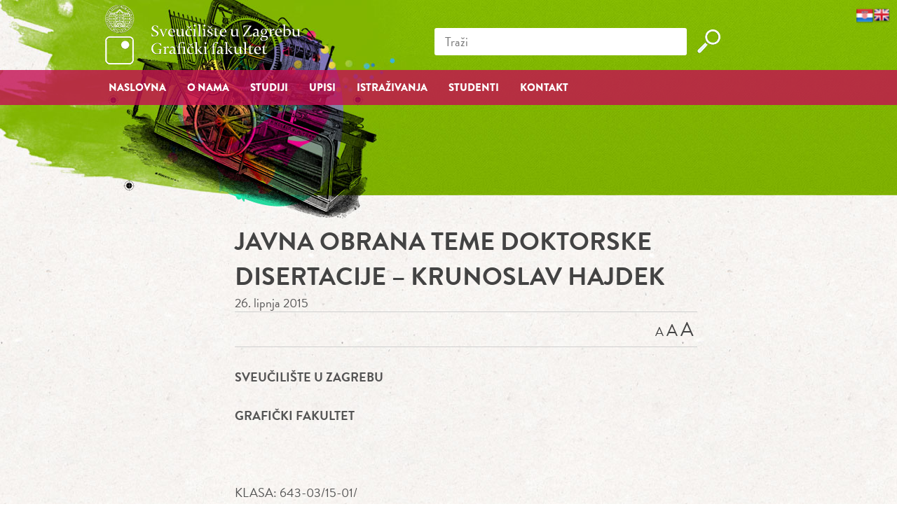

--- FILE ---
content_type: text/html; charset=UTF-8
request_url: https://www.grf.unizg.hr/javna-obrana-teme-doktorske-disertacije-krunoslav-hajdek/
body_size: 16030
content:
<!DOCTYPE html>
<!--[if IE 7]>
<html class="ie ie7" lang="hr">
<![endif]-->
<!--[if IE 8]>
<html class="ie ie8" lang="hr">
<![endif]-->
<!--[if !(IE 7) | !(IE 8)  ]><!-->
<html lang="hr">
<!--<![endif]-->
<head>
<!-- Google tag (gtag.js) -->
<script async src="https://www.googletagmanager.com/gtag/js?id=G-8VRN7SLZS1"></script>
<script>
  window.dataLayer = window.dataLayer || [];
  function gtag(){dataLayer.push(arguments);}
  gtag('js', new Date());

  gtag('config', 'G-8VRN7SLZS1');
</script>

	<meta charset="UTF-8">
  <meta name="viewport" id="vp" content="initial-scale=1.0,user-scalable=no,maximum-scale=1" />
	<title>JAVNA  OBRANA  TEME  DOKTORSKE  DISERTACIJE  &#8211; Krunoslav Hajdek | Grafički fakultet &#8211; Sveučilište u Zagrebu</title>
	<script type="text/javascript" src="//use.typekit.net/fav7gwp.js"></script>
  <script type="text/javascript">try{Typekit.load();}catch(e){}</script>
	<link rel="stylesheet" type="text/css" href="https://www.grf.unizg.hr/wp-content/themes/grf/style.css" media="screen" />
	<link rel="profile" href="https://gmpg.org/xfn/11">
	<link rel="pingback" href="https://www.grf.unizg.hr/xmlrpc.php">
	<!--[if lt IE 9]>
	<script src="https://www.grf.unizg.hr/wp-content/themes/grf/javascripts/html5.js"></script>
	<![endif]-->
	<script>
  document.addEventListener("DOMContentLoaded", function () {
    const jezik = sessionStorage.getItem("jezik");
    if (jezik === "engleski") {
      document.body.classList.add("jezik-engleski");
    } else {
      document.body.classList.add("jezik-hrvatski");
    }
  });
</script><meta name='robots' content='max-image-preview:large' />
	<style>img:is([sizes="auto" i], [sizes^="auto," i]) { contain-intrinsic-size: 3000px 1500px }</style>
	<link rel='dns-prefetch' href='//maps.googleapis.com' />
<link rel='dns-prefetch' href='//cdn.jsdelivr.net' />
<link rel='dns-prefetch' href='//www.googletagmanager.com' />
<link rel="alternate" type="application/rss+xml" title="Grafički fakultet - Sveučilište u Zagrebu &raquo; JAVNA  OBRANA  TEME  DOKTORSKE  DISERTACIJE  &#8211; Krunoslav Hajdek Kanal komentara" href="https://www.grf.unizg.hr/javna-obrana-teme-doktorske-disertacije-krunoslav-hajdek/feed/" />
<script type="text/javascript">
/* <![CDATA[ */
window._wpemojiSettings = {"baseUrl":"https:\/\/s.w.org\/images\/core\/emoji\/16.0.1\/72x72\/","ext":".png","svgUrl":"https:\/\/s.w.org\/images\/core\/emoji\/16.0.1\/svg\/","svgExt":".svg","source":{"concatemoji":"https:\/\/www.grf.unizg.hr\/wp-includes\/js\/wp-emoji-release.min.js?ver=4c765e2f7c77a32584d952ee54863293"}};
/*! This file is auto-generated */
!function(s,n){var o,i,e;function c(e){try{var t={supportTests:e,timestamp:(new Date).valueOf()};sessionStorage.setItem(o,JSON.stringify(t))}catch(e){}}function p(e,t,n){e.clearRect(0,0,e.canvas.width,e.canvas.height),e.fillText(t,0,0);var t=new Uint32Array(e.getImageData(0,0,e.canvas.width,e.canvas.height).data),a=(e.clearRect(0,0,e.canvas.width,e.canvas.height),e.fillText(n,0,0),new Uint32Array(e.getImageData(0,0,e.canvas.width,e.canvas.height).data));return t.every(function(e,t){return e===a[t]})}function u(e,t){e.clearRect(0,0,e.canvas.width,e.canvas.height),e.fillText(t,0,0);for(var n=e.getImageData(16,16,1,1),a=0;a<n.data.length;a++)if(0!==n.data[a])return!1;return!0}function f(e,t,n,a){switch(t){case"flag":return n(e,"\ud83c\udff3\ufe0f\u200d\u26a7\ufe0f","\ud83c\udff3\ufe0f\u200b\u26a7\ufe0f")?!1:!n(e,"\ud83c\udde8\ud83c\uddf6","\ud83c\udde8\u200b\ud83c\uddf6")&&!n(e,"\ud83c\udff4\udb40\udc67\udb40\udc62\udb40\udc65\udb40\udc6e\udb40\udc67\udb40\udc7f","\ud83c\udff4\u200b\udb40\udc67\u200b\udb40\udc62\u200b\udb40\udc65\u200b\udb40\udc6e\u200b\udb40\udc67\u200b\udb40\udc7f");case"emoji":return!a(e,"\ud83e\udedf")}return!1}function g(e,t,n,a){var r="undefined"!=typeof WorkerGlobalScope&&self instanceof WorkerGlobalScope?new OffscreenCanvas(300,150):s.createElement("canvas"),o=r.getContext("2d",{willReadFrequently:!0}),i=(o.textBaseline="top",o.font="600 32px Arial",{});return e.forEach(function(e){i[e]=t(o,e,n,a)}),i}function t(e){var t=s.createElement("script");t.src=e,t.defer=!0,s.head.appendChild(t)}"undefined"!=typeof Promise&&(o="wpEmojiSettingsSupports",i=["flag","emoji"],n.supports={everything:!0,everythingExceptFlag:!0},e=new Promise(function(e){s.addEventListener("DOMContentLoaded",e,{once:!0})}),new Promise(function(t){var n=function(){try{var e=JSON.parse(sessionStorage.getItem(o));if("object"==typeof e&&"number"==typeof e.timestamp&&(new Date).valueOf()<e.timestamp+604800&&"object"==typeof e.supportTests)return e.supportTests}catch(e){}return null}();if(!n){if("undefined"!=typeof Worker&&"undefined"!=typeof OffscreenCanvas&&"undefined"!=typeof URL&&URL.createObjectURL&&"undefined"!=typeof Blob)try{var e="postMessage("+g.toString()+"("+[JSON.stringify(i),f.toString(),p.toString(),u.toString()].join(",")+"));",a=new Blob([e],{type:"text/javascript"}),r=new Worker(URL.createObjectURL(a),{name:"wpTestEmojiSupports"});return void(r.onmessage=function(e){c(n=e.data),r.terminate(),t(n)})}catch(e){}c(n=g(i,f,p,u))}t(n)}).then(function(e){for(var t in e)n.supports[t]=e[t],n.supports.everything=n.supports.everything&&n.supports[t],"flag"!==t&&(n.supports.everythingExceptFlag=n.supports.everythingExceptFlag&&n.supports[t]);n.supports.everythingExceptFlag=n.supports.everythingExceptFlag&&!n.supports.flag,n.DOMReady=!1,n.readyCallback=function(){n.DOMReady=!0}}).then(function(){return e}).then(function(){var e;n.supports.everything||(n.readyCallback(),(e=n.source||{}).concatemoji?t(e.concatemoji):e.wpemoji&&e.twemoji&&(t(e.twemoji),t(e.wpemoji)))}))}((window,document),window._wpemojiSettings);
/* ]]> */
</script>
<style id='wp-emoji-styles-inline-css' type='text/css'>

	img.wp-smiley, img.emoji {
		display: inline !important;
		border: none !important;
		box-shadow: none !important;
		height: 1em !important;
		width: 1em !important;
		margin: 0 0.07em !important;
		vertical-align: -0.1em !important;
		background: none !important;
		padding: 0 !important;
	}
</style>
<link rel='stylesheet' id='wp-block-library-css' href='https://www.grf.unizg.hr/wp-includes/css/dist/block-library/style.min.css?ver=4c765e2f7c77a32584d952ee54863293' type='text/css' media='all' />
<style id='classic-theme-styles-inline-css' type='text/css'>
/*! This file is auto-generated */
.wp-block-button__link{color:#fff;background-color:#32373c;border-radius:9999px;box-shadow:none;text-decoration:none;padding:calc(.667em + 2px) calc(1.333em + 2px);font-size:1.125em}.wp-block-file__button{background:#32373c;color:#fff;text-decoration:none}
</style>
<style id='global-styles-inline-css' type='text/css'>
:root{--wp--preset--aspect-ratio--square: 1;--wp--preset--aspect-ratio--4-3: 4/3;--wp--preset--aspect-ratio--3-4: 3/4;--wp--preset--aspect-ratio--3-2: 3/2;--wp--preset--aspect-ratio--2-3: 2/3;--wp--preset--aspect-ratio--16-9: 16/9;--wp--preset--aspect-ratio--9-16: 9/16;--wp--preset--color--black: #000000;--wp--preset--color--cyan-bluish-gray: #abb8c3;--wp--preset--color--white: #ffffff;--wp--preset--color--pale-pink: #f78da7;--wp--preset--color--vivid-red: #cf2e2e;--wp--preset--color--luminous-vivid-orange: #ff6900;--wp--preset--color--luminous-vivid-amber: #fcb900;--wp--preset--color--light-green-cyan: #7bdcb5;--wp--preset--color--vivid-green-cyan: #00d084;--wp--preset--color--pale-cyan-blue: #8ed1fc;--wp--preset--color--vivid-cyan-blue: #0693e3;--wp--preset--color--vivid-purple: #9b51e0;--wp--preset--gradient--vivid-cyan-blue-to-vivid-purple: linear-gradient(135deg,rgba(6,147,227,1) 0%,rgb(155,81,224) 100%);--wp--preset--gradient--light-green-cyan-to-vivid-green-cyan: linear-gradient(135deg,rgb(122,220,180) 0%,rgb(0,208,130) 100%);--wp--preset--gradient--luminous-vivid-amber-to-luminous-vivid-orange: linear-gradient(135deg,rgba(252,185,0,1) 0%,rgba(255,105,0,1) 100%);--wp--preset--gradient--luminous-vivid-orange-to-vivid-red: linear-gradient(135deg,rgba(255,105,0,1) 0%,rgb(207,46,46) 100%);--wp--preset--gradient--very-light-gray-to-cyan-bluish-gray: linear-gradient(135deg,rgb(238,238,238) 0%,rgb(169,184,195) 100%);--wp--preset--gradient--cool-to-warm-spectrum: linear-gradient(135deg,rgb(74,234,220) 0%,rgb(151,120,209) 20%,rgb(207,42,186) 40%,rgb(238,44,130) 60%,rgb(251,105,98) 80%,rgb(254,248,76) 100%);--wp--preset--gradient--blush-light-purple: linear-gradient(135deg,rgb(255,206,236) 0%,rgb(152,150,240) 100%);--wp--preset--gradient--blush-bordeaux: linear-gradient(135deg,rgb(254,205,165) 0%,rgb(254,45,45) 50%,rgb(107,0,62) 100%);--wp--preset--gradient--luminous-dusk: linear-gradient(135deg,rgb(255,203,112) 0%,rgb(199,81,192) 50%,rgb(65,88,208) 100%);--wp--preset--gradient--pale-ocean: linear-gradient(135deg,rgb(255,245,203) 0%,rgb(182,227,212) 50%,rgb(51,167,181) 100%);--wp--preset--gradient--electric-grass: linear-gradient(135deg,rgb(202,248,128) 0%,rgb(113,206,126) 100%);--wp--preset--gradient--midnight: linear-gradient(135deg,rgb(2,3,129) 0%,rgb(40,116,252) 100%);--wp--preset--font-size--small: 13px;--wp--preset--font-size--medium: 20px;--wp--preset--font-size--large: 36px;--wp--preset--font-size--x-large: 42px;--wp--preset--spacing--20: 0.44rem;--wp--preset--spacing--30: 0.67rem;--wp--preset--spacing--40: 1rem;--wp--preset--spacing--50: 1.5rem;--wp--preset--spacing--60: 2.25rem;--wp--preset--spacing--70: 3.38rem;--wp--preset--spacing--80: 5.06rem;--wp--preset--shadow--natural: 6px 6px 9px rgba(0, 0, 0, 0.2);--wp--preset--shadow--deep: 12px 12px 50px rgba(0, 0, 0, 0.4);--wp--preset--shadow--sharp: 6px 6px 0px rgba(0, 0, 0, 0.2);--wp--preset--shadow--outlined: 6px 6px 0px -3px rgba(255, 255, 255, 1), 6px 6px rgba(0, 0, 0, 1);--wp--preset--shadow--crisp: 6px 6px 0px rgba(0, 0, 0, 1);}:where(.is-layout-flex){gap: 0.5em;}:where(.is-layout-grid){gap: 0.5em;}body .is-layout-flex{display: flex;}.is-layout-flex{flex-wrap: wrap;align-items: center;}.is-layout-flex > :is(*, div){margin: 0;}body .is-layout-grid{display: grid;}.is-layout-grid > :is(*, div){margin: 0;}:where(.wp-block-columns.is-layout-flex){gap: 2em;}:where(.wp-block-columns.is-layout-grid){gap: 2em;}:where(.wp-block-post-template.is-layout-flex){gap: 1.25em;}:where(.wp-block-post-template.is-layout-grid){gap: 1.25em;}.has-black-color{color: var(--wp--preset--color--black) !important;}.has-cyan-bluish-gray-color{color: var(--wp--preset--color--cyan-bluish-gray) !important;}.has-white-color{color: var(--wp--preset--color--white) !important;}.has-pale-pink-color{color: var(--wp--preset--color--pale-pink) !important;}.has-vivid-red-color{color: var(--wp--preset--color--vivid-red) !important;}.has-luminous-vivid-orange-color{color: var(--wp--preset--color--luminous-vivid-orange) !important;}.has-luminous-vivid-amber-color{color: var(--wp--preset--color--luminous-vivid-amber) !important;}.has-light-green-cyan-color{color: var(--wp--preset--color--light-green-cyan) !important;}.has-vivid-green-cyan-color{color: var(--wp--preset--color--vivid-green-cyan) !important;}.has-pale-cyan-blue-color{color: var(--wp--preset--color--pale-cyan-blue) !important;}.has-vivid-cyan-blue-color{color: var(--wp--preset--color--vivid-cyan-blue) !important;}.has-vivid-purple-color{color: var(--wp--preset--color--vivid-purple) !important;}.has-black-background-color{background-color: var(--wp--preset--color--black) !important;}.has-cyan-bluish-gray-background-color{background-color: var(--wp--preset--color--cyan-bluish-gray) !important;}.has-white-background-color{background-color: var(--wp--preset--color--white) !important;}.has-pale-pink-background-color{background-color: var(--wp--preset--color--pale-pink) !important;}.has-vivid-red-background-color{background-color: var(--wp--preset--color--vivid-red) !important;}.has-luminous-vivid-orange-background-color{background-color: var(--wp--preset--color--luminous-vivid-orange) !important;}.has-luminous-vivid-amber-background-color{background-color: var(--wp--preset--color--luminous-vivid-amber) !important;}.has-light-green-cyan-background-color{background-color: var(--wp--preset--color--light-green-cyan) !important;}.has-vivid-green-cyan-background-color{background-color: var(--wp--preset--color--vivid-green-cyan) !important;}.has-pale-cyan-blue-background-color{background-color: var(--wp--preset--color--pale-cyan-blue) !important;}.has-vivid-cyan-blue-background-color{background-color: var(--wp--preset--color--vivid-cyan-blue) !important;}.has-vivid-purple-background-color{background-color: var(--wp--preset--color--vivid-purple) !important;}.has-black-border-color{border-color: var(--wp--preset--color--black) !important;}.has-cyan-bluish-gray-border-color{border-color: var(--wp--preset--color--cyan-bluish-gray) !important;}.has-white-border-color{border-color: var(--wp--preset--color--white) !important;}.has-pale-pink-border-color{border-color: var(--wp--preset--color--pale-pink) !important;}.has-vivid-red-border-color{border-color: var(--wp--preset--color--vivid-red) !important;}.has-luminous-vivid-orange-border-color{border-color: var(--wp--preset--color--luminous-vivid-orange) !important;}.has-luminous-vivid-amber-border-color{border-color: var(--wp--preset--color--luminous-vivid-amber) !important;}.has-light-green-cyan-border-color{border-color: var(--wp--preset--color--light-green-cyan) !important;}.has-vivid-green-cyan-border-color{border-color: var(--wp--preset--color--vivid-green-cyan) !important;}.has-pale-cyan-blue-border-color{border-color: var(--wp--preset--color--pale-cyan-blue) !important;}.has-vivid-cyan-blue-border-color{border-color: var(--wp--preset--color--vivid-cyan-blue) !important;}.has-vivid-purple-border-color{border-color: var(--wp--preset--color--vivid-purple) !important;}.has-vivid-cyan-blue-to-vivid-purple-gradient-background{background: var(--wp--preset--gradient--vivid-cyan-blue-to-vivid-purple) !important;}.has-light-green-cyan-to-vivid-green-cyan-gradient-background{background: var(--wp--preset--gradient--light-green-cyan-to-vivid-green-cyan) !important;}.has-luminous-vivid-amber-to-luminous-vivid-orange-gradient-background{background: var(--wp--preset--gradient--luminous-vivid-amber-to-luminous-vivid-orange) !important;}.has-luminous-vivid-orange-to-vivid-red-gradient-background{background: var(--wp--preset--gradient--luminous-vivid-orange-to-vivid-red) !important;}.has-very-light-gray-to-cyan-bluish-gray-gradient-background{background: var(--wp--preset--gradient--very-light-gray-to-cyan-bluish-gray) !important;}.has-cool-to-warm-spectrum-gradient-background{background: var(--wp--preset--gradient--cool-to-warm-spectrum) !important;}.has-blush-light-purple-gradient-background{background: var(--wp--preset--gradient--blush-light-purple) !important;}.has-blush-bordeaux-gradient-background{background: var(--wp--preset--gradient--blush-bordeaux) !important;}.has-luminous-dusk-gradient-background{background: var(--wp--preset--gradient--luminous-dusk) !important;}.has-pale-ocean-gradient-background{background: var(--wp--preset--gradient--pale-ocean) !important;}.has-electric-grass-gradient-background{background: var(--wp--preset--gradient--electric-grass) !important;}.has-midnight-gradient-background{background: var(--wp--preset--gradient--midnight) !important;}.has-small-font-size{font-size: var(--wp--preset--font-size--small) !important;}.has-medium-font-size{font-size: var(--wp--preset--font-size--medium) !important;}.has-large-font-size{font-size: var(--wp--preset--font-size--large) !important;}.has-x-large-font-size{font-size: var(--wp--preset--font-size--x-large) !important;}
:where(.wp-block-post-template.is-layout-flex){gap: 1.25em;}:where(.wp-block-post-template.is-layout-grid){gap: 1.25em;}
:where(.wp-block-columns.is-layout-flex){gap: 2em;}:where(.wp-block-columns.is-layout-grid){gap: 2em;}
:root :where(.wp-block-pullquote){font-size: 1.5em;line-height: 1.6;}
</style>
<link rel='stylesheet' id='contact-form-7-css' href='https://www.grf.unizg.hr/wp-content/plugins/contact-form-7/includes/css/styles.css?ver=6.1.3' type='text/css' media='all' />
<link rel='stylesheet' id='glightbox-css' href='https://cdn.jsdelivr.net/npm/glightbox/dist/css/glightbox.min.css?ver=4c765e2f7c77a32584d952ee54863293' type='text/css' media='all' />
<script type="text/javascript" src="https://maps.googleapis.com/maps/api/js?v=3.exp&amp;sensor=false&amp;ver=4c765e2f7c77a32584d952ee54863293" id="googleMap-js"></script>
<script type="text/javascript" src="https://www.grf.unizg.hr/wp-content/themes/grf/javascripts/google.maps.js?ver=4c765e2f7c77a32584d952ee54863293" id="customGoogleMapFunctions-js"></script>
<script type="text/javascript" src="https://www.grf.unizg.hr/wp-includes/js/jquery/jquery.min.js?ver=3.7.1" id="jquery-core-js"></script>
<script type="text/javascript" src="https://www.grf.unizg.hr/wp-includes/js/jquery/jquery-migrate.min.js?ver=3.4.1" id="jquery-migrate-js"></script>
<script type="text/javascript" src="https://www.grf.unizg.hr/wp-content/themes/grf/javascripts/jquery.carouFredSel.js?ver=4c765e2f7c77a32584d952ee54863293" id="carouFredSel-js"></script>
<script type="text/javascript" src="https://www.grf.unizg.hr/wp-content/themes/grf/javascripts/handlebars.js?ver=4c765e2f7c77a32584d952ee54863293" id="handlebars-js"></script>
<script type="text/javascript" src="https://www.grf.unizg.hr/wp-content/themes/grf/javascripts/jquery.sticky.js?ver=4c765e2f7c77a32584d952ee54863293" id="sticky-js"></script>
<script type="text/javascript" src="https://www.grf.unizg.hr/wp-content/themes/grf/javascripts/application.js?ver=4c765e2f7c77a32584d952ee54863293" id="application-js"></script>

<!-- Google tag (gtag.js) snippet added by Site Kit -->
<!-- Google Analytics snippet added by Site Kit -->
<script type="text/javascript" src="https://www.googletagmanager.com/gtag/js?id=GT-WRDH28PN" id="google_gtagjs-js" async></script>
<script type="text/javascript" id="google_gtagjs-js-after">
/* <![CDATA[ */
window.dataLayer = window.dataLayer || [];function gtag(){dataLayer.push(arguments);}
gtag("set","linker",{"domains":["www.grf.unizg.hr"]});
gtag("js", new Date());
gtag("set", "developer_id.dZTNiMT", true);
gtag("config", "GT-WRDH28PN");
 window._googlesitekit = window._googlesitekit || {}; window._googlesitekit.throttledEvents = []; window._googlesitekit.gtagEvent = (name, data) => { var key = JSON.stringify( { name, data } ); if ( !! window._googlesitekit.throttledEvents[ key ] ) { return; } window._googlesitekit.throttledEvents[ key ] = true; setTimeout( () => { delete window._googlesitekit.throttledEvents[ key ]; }, 5 ); gtag( "event", name, { ...data, event_source: "site-kit" } ); }; 
/* ]]> */
</script>
<link rel="https://api.w.org/" href="https://www.grf.unizg.hr/wp-json/" /><link rel="alternate" title="JSON" type="application/json" href="https://www.grf.unizg.hr/wp-json/wp/v2/posts/5371" /><link rel="EditURI" type="application/rsd+xml" title="RSD" href="https://www.grf.unizg.hr/xmlrpc.php?rsd" />

<link rel="canonical" href="https://www.grf.unizg.hr/javna-obrana-teme-doktorske-disertacije-krunoslav-hajdek/" />
<link rel='shortlink' href='https://www.grf.unizg.hr/?p=5371' />
<link rel="alternate" title="oEmbed (JSON)" type="application/json+oembed" href="https://www.grf.unizg.hr/wp-json/oembed/1.0/embed?url=https%3A%2F%2Fwww.grf.unizg.hr%2Fjavna-obrana-teme-doktorske-disertacije-krunoslav-hajdek%2F" />
<link rel="alternate" title="oEmbed (XML)" type="text/xml+oembed" href="https://www.grf.unizg.hr/wp-json/oembed/1.0/embed?url=https%3A%2F%2Fwww.grf.unizg.hr%2Fjavna-obrana-teme-doktorske-disertacije-krunoslav-hajdek%2F&#038;format=xml" />
<meta name="generator" content="Site Kit by Google 1.166.0" /><script type="text/javascript">
(function(url){
	if(/(?:Chrome\/26\.0\.1410\.63 Safari\/537\.31|WordfenceTestMonBot)/.test(navigator.userAgent)){ return; }
	var addEvent = function(evt, handler) {
		if (window.addEventListener) {
			document.addEventListener(evt, handler, false);
		} else if (window.attachEvent) {
			document.attachEvent('on' + evt, handler);
		}
	};
	var removeEvent = function(evt, handler) {
		if (window.removeEventListener) {
			document.removeEventListener(evt, handler, false);
		} else if (window.detachEvent) {
			document.detachEvent('on' + evt, handler);
		}
	};
	var evts = 'contextmenu dblclick drag dragend dragenter dragleave dragover dragstart drop keydown keypress keyup mousedown mousemove mouseout mouseover mouseup mousewheel scroll'.split(' ');
	var logHuman = function() {
		if (window.wfLogHumanRan) { return; }
		window.wfLogHumanRan = true;
		var wfscr = document.createElement('script');
		wfscr.type = 'text/javascript';
		wfscr.async = true;
		wfscr.src = url + '&r=' + Math.random();
		(document.getElementsByTagName('head')[0]||document.getElementsByTagName('body')[0]).appendChild(wfscr);
		for (var i = 0; i < evts.length; i++) {
			removeEvent(evts[i], logHuman);
		}
	};
	for (var i = 0; i < evts.length; i++) {
		addEvent(evts[i], logHuman);
	}
})('//www.grf.unizg.hr/?wordfence_lh=1&hid=41B8D034B4C918CE54A71B8D42B6A0DA');
</script><style type="text/css">.recentcomments a{display:inline !important;padding:0 !important;margin:0 !important;}</style>		<style type="text/css" id="wp-custom-css">
			div.wrapper section.departments {
	display: none;
}

.gMap {
    display: none;
}		</style>
		</head>


<body data-rsssl=1 class="wp-singular post-template-default single single-post postid-5371 single-format-standard wp-theme-grf ">

<div id="zastavica"></div>

<div class="mobile-menu mobile">
<div class="mobile-menu-header">
  <div class="mobile-header-top">
    <div class="mobile-logo">
              <img src="/wp-content/themes/grf/images/icon/mobile-logo.png" alt="Logo HR" />
          </div>
<div class="mobile-controls">
    <a href="#" id="mobile-menu-close">✕</a>
</div>
  </div>
</div>
<!-- <a href="/" class="icon icon-mobile-logo"></a> -->

  <nav class="main-navigation"><ul id="menu-glavni-izbornik-1" class="menu"><li><a href="/"><span>Naslovna</span></a></li>
<li class="has-children"><span class="expander closed"></span><a href="https://www.grf.unizg.hr/o-fakultetu/"><span>O nama</span></a>
<ul class="sub-menu">
	<li class="has-children"><span class="expander closed"></span><a href="https://www.grf.unizg.hr/o-fakultetu/"><span>O Fakultetu</span></a>
	<ul class="sub-menu">
		<li><a href="https://www.grf.unizg.hr/opci-podaci/"><span>Opći podatci</span></a></li>
		<li><a href="https://www.grf.unizg.hr/lokacija/"><span>Lokacija</span></a></li>
		<li><a href="https://www.grf.unizg.hr/misija-i-vizija/"><span>Misija i vizija</span></a></li>
		<li><a href="https://www.grf.unizg.hr/dokumenti-i-propisi-3/"><span>Dokumenti i propisi</span></a></li>
		<li><a href="https://www.grf.unizg.hr/priznavanje-prethodnog-ucenja/"><span>Priznavanje prethodnog učenja</span></a></li>
		<li><a href="https://www.grf.unizg.hr/fakultetsko-vijece-zapisnici/"><span>Fakultetsko vijeće – zapisnici</span></a></li>
		<li><a href="https://www.grf.unizg.hr/magistrirali/"><span>Magistrirali</span></a></li>
		<li><a href="https://www.grf.unizg.hr/doktorirali/"><span>Doktorirali</span></a></li>
		<li><a href="https://www.grf.unizg.hr/promotivni-materijali/"><span>Promotivni materijali</span></a></li>
		<li><a href="https://www.grf.unizg.hr/povijest/"><span>Povijest</span></a></li>
		<li class="has-children"><span class="expander closed"></span><a href="https://www.grf.unizg.hr/upravljanje-kvalitetom/"><span>Upravljanje kvalitetom</span></a>
		<ul class="sub-menu">
			<li><a href="https://www.grf.unizg.hr/interni-dokumenti/"><span>Interni dokumenti</span></a></li>
		</ul>
</li>
		<li><a href="https://www.grf.unizg.hr/strategija-e-ucenja/"><span>Strategija E-učenja</span></a></li>
		<li><a href="https://www.grf.unizg.hr/httpwww-grf-unizg-hrwp-contentuploads201208promocija-30-11-13-pdf/"><span>Promocije</span></a></li>
		<li><a href="https://www.grf.unizg.hr/katalog-informacija/"><span>Pristup informacijama</span></a></li>
		<li><a href="https://www.grf.unizg.hr/monografija/"><span>Monografija</span></a></li>
		<li class="has-children"><span class="expander closed"></span><a href="https://www.grf.unizg.hr/izbori-u-zvanja/"><span>Natječaji i napredovanja na radna mjesta</span></a>
		<ul class="sub-menu">
			<li><a href="https://www.grf.unizg.hr/natjecaji/"><span>Natječaji</span></a></li>
			<li><a href="https://www.grf.unizg.hr/odluke-o-izboru/"><span>Napredovanja</span></a></li>
		</ul>
</li>
	</ul>
</li>
	<li class="has-children"><span class="expander closed"></span><a href="https://www.grf.unizg.hr/dekanat-shema/"><span>Organizacija</span></a>
	<ul class="sub-menu">
		<li><a href="https://www.grf.unizg.hr/dekanat-shema/"><span>Dekanat</span></a></li>
		<li><a href="https://www.grf.unizg.hr/imenik/"><span>Imenik djelatnika</span></a></li>
		<li><a href="https://www.grf.unizg.hr/katedre/"><span>Katedre</span></a></li>
		<li><a href="https://www.grf.unizg.hr/referada/"><span>Ured za studente</span></a></li>
	</ul>
</li>
	<li class="has-children"><span class="expander closed"></span><a href="https://www.grf.unizg.hr/ugovori/"><span>Javna nabava</span></a>
	<ul class="sub-menu">
		<li><a href="https://www.grf.unizg.hr/ugovori/"><span>Ugovori</span></a></li>
		<li><a href="https://www.grf.unizg.hr/planovi/"><span>Planovi</span></a></li>
		<li><a href="https://www.grf.unizg.hr/natjeaji-objave/"><span>Natječaji (objave)</span></a></li>
		<li><a href="https://www.grf.unizg.hr/sukobi-interesa/"><span>Sukobi interesa</span></a></li>
		<li><a href="https://www.grf.unizg.hr/registar-bagatelne-nabave/"><span>Jednostavna nabava</span></a></li>
	</ul>
</li>
	<li class="has-children"><span class="expander closed"></span><a target="_blank" href="https://www.grf.unizg.hr/knjiznica/"><span>Knjižnica</span></a>
	<ul class="sub-menu">
		<li><a href="https://www.grf.unizg.hr/knjiznica-katalozi/"><span>Katalozi</span></a></li>
		<li><a href="https://www.grf.unizg.hr/knjiznica-online-baze-podataka/"><span>On-line baze podataka</span></a></li>
		<li><a href="https://www.grf.unizg.hr/galerija-u-prolazu/"><span>Galerija &#8220;U prolazu&#8221;</span></a></li>
	</ul>
</li>
	<li class="has-children"><span class="expander closed"></span><a href="https://www.grf.unizg.hr/medjunarodna-suradnja/"><span>Međunarodna suradnja</span></a>
	<ul class="sub-menu">
		<li><a href="https://www.grf.unizg.hr/faculty-of-graphic-arts-brochure/"><span>Ured za međunarodnu suradnju</span></a></li>
		<li><a href="https://www.grf.unizg.hr/kontakt-medjunarodna/"><span>Kontakt</span></a></li>
		<li><a href="https://www.grf.unizg.hr/obrasci-medjunarodna/"><span>Međunarodna razmjena</span></a></li>
		<li><a href="https://www.grf.unizg.hr/international-exchange/"><span>International exchange</span></a></li>
		<li><a href="https://www.grf.unizg.hr/ceepus/"><span>CEEPUS</span></a></li>
		<li><a href="https://www.grf.unizg.hr/upute-za-stipendiste-nastavno-i-administrativno-osoblje/"><span>Erasmus+ ugovori</span></a></li>
		<li><a href="https://www.grf.unizg.hr/studenti-nastavno-administrativno-osoblje/"><span>ERASMUS + studenti, nastavno i administrativno osoblje</span></a></li>
		<li><a href="https://www.grf.unizg.hr/test-2/"><span>Evidencija međunarodne suradnje</span></a></li>
		<li><a href="https://www.grf.unizg.hr/linkovi-medjunarodna/"><span>Korisni linkovi</span></a></li>
		<li><a href="https://www.grf.unizg.hr/category/stipendije/"><span>Stipendije i natječaji</span></a></li>
		<li><a href="https://www.grf.unizg.hr/ljetne-i-zimske-skole/"><span>Ljetne i zimske škole</span></a></li>
		<li><a href="https://www.grf.unizg.hr/arhiva-erasmus-program-2010-2014/"><span>Arhiva Erasmus prog. 2010.– 2014.</span></a></li>
	</ul>
</li>
	<li class="has-children"><span class="expander closed"></span><a href="https://www.grf.unizg.hr/zavrsni-racun-2014-2/"><span>Javno dostupne informacije</span></a>
	<ul class="sub-menu">
		<li><a href="https://www.grf.unizg.hr/zavrsni-racun-2025/"><span>Završni račun 2025.</span></a></li>
		<li><a href="https://www.grf.unizg.hr/zavrsni-racun-2024/"><span>Završni račun 2024.</span></a></li>
		<li><a href="https://www.grf.unizg.hr/zavrsni-racun-2023/"><span>Završni račun 2023.</span></a></li>
		<li><a href="https://www.grf.unizg.hr/zavrsni-racun-2022/"><span>Završni račun 2022.</span></a></li>
		<li><a href="https://www.grf.unizg.hr/zavrsni-racun-2021/"><span>Završni račun 2021.</span></a></li>
		<li><a href="https://www.grf.unizg.hr/zavrsni-racun-2020/"><span>Završni račun 2020.</span></a></li>
		<li><a href="https://www.grf.unizg.hr/zavrsni-racun-2019/"><span>Završni račun 2019.</span></a></li>
		<li><a href="https://www.grf.unizg.hr/zavrsni-racun-2018/"><span>Završni račun 2018</span></a></li>
		<li><a href="https://www.grf.unizg.hr/zavrsni-racun-2017/"><span>Završni račun 2017</span></a></li>
		<li><a href="https://www.grf.unizg.hr/zavrsni-racun-2016/"><span>Završni račun 2016</span></a></li>
		<li><a href="https://www.grf.unizg.hr/zavrsni-racun-2015/"><span>Završni račun 2015</span></a></li>
		<li><a href="https://www.grf.unizg.hr/zavrsni-racun-2014/"><span>Završni račun 2014</span></a></li>
	</ul>
</li>
	<li><a href="https://www.grf.unizg.hr/godisnja-izvjesca-dekana/"><span>Godišnja izvješća dekana</span></a></li>
</ul>
</li>
<li class="has-children"><span class="expander closed"></span><a href="https://www.grf.unizg.hr/studiji/"><span>Studiji</span></a>
<ul class="sub-menu">
	<li class="has-children"><span class="expander closed"></span><a href="https://www.grf.unizg.hr/preddiplomski-studij/"><span>Prijediplomski studij</span></a>
	<ul class="sub-menu">
		<li><a target="_blank" href="https://www.isvu.hr/visokaucilista/hr/podaci/128/nastavniprogram"><span>Nastavni program</span></a></li>
		<li><a href="https://www.grf.unizg.hr/preddiplomski-studij-odluke/"><span>Odluke</span></a></li>
		<li><a href="https://www.grf.unizg.hr/preddiplomski-studij-obrasci/"><span>Obrasci</span></a></li>
		<li><a href="https://www.grf.unizg.hr/strucna-praksa/"><span>Stručna praksa</span></a></li>
	</ul>
</li>
	<li class="has-children"><span class="expander closed"></span><a href="https://www.grf.unizg.hr/diplomski-studij/"><span>Diplomski studij</span></a>
	<ul class="sub-menu">
		<li><a target="_blank" href="https://www.isvu.hr/visokaucilista/hr/podaci/128/nastavniprogram"><span>Nastavni program</span></a></li>
		<li><a href="https://www.grf.unizg.hr/diplomski-studij-odluke/"><span>Odluke</span></a></li>
		<li><a href="https://www.grf.unizg.hr/diplomski-studij-obrasci/"><span>Obrasci</span></a></li>
	</ul>
</li>
	<li class="has-children"><span class="expander closed"></span><a href="https://www.grf.unizg.hr/doktorski-studij/"><span>Doktorski studij</span></a>
	<ul class="sub-menu">
		<li><a href="https://www.grf.unizg.hr/plan-i-program-doktorskog-studija-2/"><span>O doktorskom studiju</span></a></li>
		<li><a href="https://www.grf.unizg.hr/pravilnici-2/"><span>Pravilnici</span></a></li>
		<li><a href="https://www.grf.unizg.hr/poslijediplomski-studij-odluke/"><span>Odluke</span></a></li>
		<li><a href="https://www.grf.unizg.hr/poslijediplomski-studij-obrasci/"><span>Obrasci</span></a></li>
		<li><a href="https://www.grf.unizg.hr/poslijediplomski-obavijesti/"><span>Obavijesti</span></a></li>
		<li><a href="https://www.grf.unizg.hr/doktorski-studij-upis-i-trajanje/"><span>Uvijeti upisa na studij i trajanje studija</span></a></li>
		<li><a href="https://www.grf.unizg.hr/doktorski-tijek-studija/"><span>Tijek studija</span></a></li>
		<li><a href="https://www.grf.unizg.hr/ishodi-ucenja-i-kompetencije-koje-se-stjecu-po-zavrsetku-studija/"><span>Ishodi učenja i kompetencije koje se stječu po završetku studija</span></a></li>
		<li><a href="https://www.grf.unizg.hr/istrazivacki-seminar/"><span>Istraživački seminar</span></a></li>
		<li><a href="https://www.grf.unizg.hr/seminari-i-radionice-za-stjecanje-generickih-vjestina/"><span>Seminari i radionce za stjecanje generičkih vještina</span></a></li>
		<li><a href="https://www.grf.unizg.hr/preporuke-za-mentore-i-doktorande/"><span>Preporuke za mentore i doktorande</span></a></li>
		<li><a href="https://www.grf.unizg.hr/arhiva-dokumenata/"><span>Arhiva dokumenata</span></a></li>
	</ul>
</li>
</ul>
</li>
<li class="has-children"><span class="expander closed"></span><a href="https://www.grf.unizg.hr/upisi/"><span>Upisi</span></a>
<ul class="sub-menu">
	<li class="has-children"><span class="expander closed"></span><a href="https://www.grf.unizg.hr/upisi-prijave-2013/"><span>Prijediplomski</span></a>
	<ul class="sub-menu">
		<li><a href="https://www.grf.unizg.hr/upisi-brucosa/"><span>Upisi u 1. godinu prijediplomskog studija</span></a></li>
		<li><a href="https://www.grf.unizg.hr/upisne-kvote-za-preddiplomski-studij/"><span>Upisne kvote za prijediplomski studij</span></a></li>
		<li><a href="https://www.grf.unizg.hr/odluka-o-prijelazu-sa-tehnicko-tehnoloskog-na-smjer-dizajn-grafickih-proizvoda/"><span>Prijelaz na modul Dizajn grafičkih proizvoda</span></a></li>
		<li><a href="https://www.grf.unizg.hr/upisi-prijave-2013/"><span>Prijave</span></a></li>
	</ul>
</li>
	<li class="has-children"><span class="expander closed"></span><a href="https://www.grf.unizg.hr/natjeaj-za-upis-u-i-god-diplomskog-studija-akgod-201415/"><span>Diplomski</span></a>
	<ul class="sub-menu">
		<li><a href="https://www.grf.unizg.hr/upisi-u-1-godinu/"><span>Upisi u 1. godinu diplomskog studija</span></a></li>
		<li><a href="https://www.grf.unizg.hr/odluka-o-upisnim-kvotama/"><span>Upisne kvote za diplomski studij</span></a></li>
	</ul>
</li>
	<li class="has-children"><span class="expander closed"></span><a href="https://www.grf.unizg.hr/poslijediplomski/"><span>Doktorski</span></a>
	<ul class="sub-menu">
		<li><a href="https://www.grf.unizg.hr/natjecaji-za-upis/"><span>Natječaji za upis</span></a></li>
		<li><a href="https://www.grf.unizg.hr/ankete-poslijediplomskog-studija/"><span>Ankete doktorskog studija</span></a></li>
	</ul>
</li>
</ul>
</li>
<li class="has-children"><span class="expander closed"></span><a href="https://www.grf.unizg.hr/istraivanja/"><span>Istraživanja</span></a>
<ul class="sub-menu">
	<li class="has-children"><span class="expander closed"></span><a href="https://www.grf.unizg.hr/projekti/"><span>Projekti</span></a>
	<ul class="sub-menu">
		<li><a href="https://www.grf.unizg.hr/hrvatska-zaklada-za-znanost/"><span>Hrvatska zaklada za znanost</span></a></li>
		<li><a href="https://www.grf.unizg.hr/sveuciliste-u-zagrebu-financijska-potpora-istrazivanjima/"><span>SuZ Financijska potpora istraživanjima</span></a></li>
		<li><a href="https://www.grf.unizg.hr/z-projekti/"><span>Z-projekti</span></a></li>
		<li class="has-children"><span class="expander closed"></span><a href="https://www.grf.unizg.hr/eu-projekti/"><span>Međunarodni projekti</span></a>
		<ul class="sub-menu">
			<li><a href="https://www.grf.unizg.hr/medunarodni-projekti-sveucilista-u-zagrebu-grafickog-fakulteta/"><span>Arhiva međunarodnih projekata</span></a></li>
		</ul>
</li>
		<li><a href="https://www.grf.unizg.hr/fond-za-razvoj/"><span>Fond za razvoj Sveučilišta u Zagrebu</span></a></li>
		<li><a href="https://www.grf.unizg.hr/suradnja-s-privredom/"><span>Suradnja s gospodarstvom</span></a></li>
		<li><a href="https://www.grf.unizg.hr/eu-projekti-2/"><span>EU projekti</span></a></li>
		<li><a href="https://www.grf.unizg.hr/institucionalni-istrazivacki-projekti/"><span>Institucionalni istraživački projekti</span></a></li>
	</ul>
</li>
	<li class="has-children"><span class="expander closed"></span><a href="https://www.grf.unizg.hr/znanstveni-i-strucni-rad/"><span>Znanstveni i stručni rad</span></a>
	<ul class="sub-menu">
		<li><a href="https://www.grf.unizg.hr/doktorski-radovi/"><span>Doktorski radovi</span></a></li>
		<li><a href="https://www.grf.unizg.hr/rektorova-nagrada/"><span>Rektorova nagrada</span></a></li>
		<li><a href="https://www.grf.unizg.hr/publikacije-2/"><span>Publikacije</span></a></li>
		<li><a href="https://www.grf.unizg.hr/publikacije/"><span>Znanstveno-stručni časopisi po područjima</span></a></li>
		<li><a href="https://www.grf.unizg.hr/konferencije-seminari-skupovi/"><span>Konferencije, seminari, skupovi</span></a></li>
		<li><a href="https://www.grf.unizg.hr/znanstvena-oprema/"><span>Znanstvena oprema</span></a></li>
		<li><a href="https://www.grf.unizg.hr/znanstvena-produktivnost/"><span>Znanstvena produktivnost</span></a></li>
		<li><a href="https://www.grf.unizg.hr/popularizacija-znanosti/"><span>Popularizacija znanosti</span></a></li>
		<li><a href="https://www.grf.unizg.hr/turnitin-provjera-izvornosti-radova/"><span>Turnitin – provjera izvornosti radova</span></a></li>
	</ul>
</li>
	<li class="has-children"><span class="expander closed"></span><a href="https://www.grf.unizg.hr/usluge-grf-a/"><span>Usluge</span></a>
	<ul class="sub-menu">
		<li><a href="https://www.grf.unizg.hr/usluge-grf-a/"><span>Usluge GRF-a</span></a></li>
	</ul>
</li>
</ul>
</li>
<li class="has-children"><span class="expander closed"></span><a href="https://www.grf.unizg.hr/studenti/"><span>Studenti</span></a>
<ul class="sub-menu">
	<li class="has-children"><span class="expander closed"></span><a href="https://www.grf.unizg.hr/izvedbeni-plan-nastave/"><span>Nastava</span></a>
	<ul class="sub-menu">
		<li><a href="https://www.grf.unizg.hr/informacijski-paket/"><span>Informacijski paket</span></a></li>
		<li><a href="https://www.grf.unizg.hr/izvedbeni-plan-nastave/"><span>Izvedbeni plan nastave</span></a></li>
		<li><a href="https://www.grf.unizg.hr/nastavni-program/"><span>Nastavni program</span></a></li>
		<li><a href="https://www.grf.unizg.hr/raspored-predavanja-i-vjezbi/"><span>Raspored</span></a></li>
		<li><a href="https://www.grf.unizg.hr/ispitni-rokovi-2/"><span>Ispitni rokovi</span></a></li>
		<li><a href="https://www.grf.unizg.hr/akademski-kalendar/"><span>Akademski kalendar</span></a></li>
		<li><a href="https://www.grf.unizg.hr/konzultacije/"><span>Konzultacije</span></a></li>
		<li><a href="https://www.grf.unizg.hr/mentori-voditelji/"><span>Mentori voditelji</span></a></li>
		<li><a href="https://www.grf.unizg.hr/preduvjeti-za-upis-kolegija/"><span>Preduvjeti za upis kolegija</span></a></li>
		<li><a href="https://www.grf.unizg.hr/komisijski-ispiti/"><span>Komisijski ispiti</span></a></li>
	</ul>
</li>
	<li class="has-children"><span class="expander closed"></span><a href="https://www.grf.unizg.hr/informacije-za-brucose/"><span>Informacije</span></a>
	<ul class="sub-menu">
		<li><a href="https://www.grf.unizg.hr/uvodno-predavanje-za-brucose/"><span>Uvodno predavanje za brucoše</span></a></li>
		<li><a href="https://www.grf.unizg.hr/category/stipendije/"><span>Stipendije</span></a></li>
		<li><a href="https://www.grf.unizg.hr/horizontalna-mobilnost-5/"><span>Horizontalna mobilnost</span></a></li>
		<li><a href="https://www.grf.unizg.hr/informaticka-integracija-i-servisi/"><span>Digitalna integracija i servisi</span></a></li>
		<li><a href="https://www.grf.unizg.hr/studentska-iskaznica/"><span>Studentska iskaznica</span></a></li>
		<li><a href="https://www.grf.unizg.hr/studomat/"><span>Studomat</span></a></li>
		<li><a href="https://www.grf.unizg.hr/predstavnici-studenata-zamjenici-u-fakultetskom-vijeu-ak-god-20102011/"><span>Predstavnici na FV</span></a></li>
		<li><a href="https://www.grf.unizg.hr/studentske-udruge/"><span>Studentske udruge</span></a></li>
		<li><a target="_blank" href="https://outlook.office.com/mail/"><span>Webmail</span></a></li>
		<li><a href="https://www.unizg.hr/studiji-i-studiranje/podrska-studentima/ured-za-studente/"><span>Savjetovanje studenata</span></a></li>
		<li><a href="https://www.grf.unizg.hr/studentski-projekti/"><span>Studentski projekti i nagrade studenata</span></a></li>
		<li><a href="https://www.grf.unizg.hr/promocije-novih-studijskih-programa/"><span>Promocije novih studentskih programa</span></a></li>
		<li><a href="https://www.grf.unizg.hr/dodiplomski-studij/"><span>Dodiplomski studij</span></a></li>
	</ul>
</li>
	<li class="has-children"><span class="expander closed"></span><a href="https://www.grf.unizg.hr/obavijesti/"><span>Završni / Dipl. rad</span></a>
	<ul class="sub-menu">
		<li><a href="https://www.grf.unizg.hr/pravilnici/"><span>Pravilnici</span></a></li>
		<li><a href="https://www.grf.unizg.hr/obrasci/"><span>Obrasci</span></a></li>
		<li><a href="https://www.grf.unizg.hr/obavijesti/"><span>Obavijesti</span></a></li>
		<li><a href="https://www.grf.unizg.hr/raspored-obrana-zd-radova/"><span>Raspored obrana</span></a></li>
	</ul>
</li>
	<li class="has-children"><span class="expander closed"></span><a href="https://www.grf.unizg.hr/ponuda-poslova/"><span>Ponuda poslova</span></a>
	<ul class="sub-menu">
		<li><a href="https://www.grf.unizg.hr/objave-poslova/"><span>Objave poslova</span></a></li>
	</ul>
</li>
	<li><a href="https://www.grf.unizg.hr/studentski-zbor/"><span>Studentski zbor</span></a></li>
	<li><a href="https://www.grf.unizg.hr/izlozbe-studentskih-radova/"><span>izložbe studentskih radova</span></a></li>
	<li><a href="https://www.grf.unizg.hr/kultura/"><span>Kultura</span></a></li>
</ul>
</li>
<li><a href="https://www.grf.unizg.hr/imate-pitanje/"><span>Kontakt</span></a></li>
</ul></nav></div>

<div class="wrapper">
  <header class="page">
    <div class="mobile">
      <div class="search">
        <div class="search">
  <form role="search" method="get" id="searchform" action="/" accept-charset="UTF-8">
    <p>
      <input type="text" value="" name="s" id="s" size="15" placeholder="Traži" />
      <input type="submit" value="Pretraži" id="searchsubmit" />
    </p>
  </form>
</div>
        <a href="#" class="icon icon-search" id="mobile-search"></a>
      </div>
      <hgroup>
        <h1>
                      <a href="/" class="icon icon-logo-desktop">Grafički fakultet &#8211; Sveučilište u Zagrebu</a>
                  </h1>
      </hgroup>
      <a href="#" class="menu" id="mobile-menu-trigger">
        <span></span>
        <span></span>
        <span></span>
      </a>
    </div>

    <div class="mobile-search-form">
      <div class="search">
  <form role="search" method="get" id="searchform" action="/" accept-charset="UTF-8">
    <p>
      <input type="text" value="" name="s" id="s" size="15" placeholder="Traži" />
      <input type="submit" value="Pretraži" id="searchsubmit" />
    </p>
  </form>
</div>
    </div>

    <div class="toolbar desktop">
      <hgroup>
        <h1>
                      <a href="/" class="icon icon-logo-desktop">Grafički fakultet &#8211; Sveučilište u Zagrebu</a>
                  </h1>
        <h2>Grafički fakultet u Zagrebu</h2>  
      </hgroup>
      <div class="search">
  <form role="search" method="get" id="searchform" action="/" accept-charset="UTF-8">
    <p>
      <input type="text" value="" name="s" id="s" size="15" placeholder="Traži" />
      <input type="submit" value="Pretraži" id="searchsubmit" />
    </p>
  </form>
</div>

<!--
<div class="language-bar desktop">
  </div>
-->
      </div>
      <div class="navigation desktop">
        <nav class="main-navigation"><ul id="menu-glavni-izbornik-2" class="menu"><li data-class="blue"><a href="/"><span>Naslovna</span></a></li>
<li class="has-children" data-class="yellow"><a href="https://www.grf.unizg.hr/o-fakultetu/"><span>O nama</span></a>
<ul class="sub-menu">
	<li class="has-children" data-class=""><a href="https://www.grf.unizg.hr/o-fakultetu/"><span>O Fakultetu</span></a>
	<ul class="sub-menu">
		<li data-class=""><a href="https://www.grf.unizg.hr/opci-podaci/"><span>Opći podatci</span></a></li>
		<li data-class=""><a href="https://www.grf.unizg.hr/lokacija/"><span>Lokacija</span></a></li>
		<li data-class=""><a href="https://www.grf.unizg.hr/misija-i-vizija/"><span>Misija i vizija</span></a></li>
		<li data-class=""><a href="https://www.grf.unizg.hr/dokumenti-i-propisi-3/"><span>Dokumenti i propisi</span></a></li>
		<li data-class=""><a href="https://www.grf.unizg.hr/priznavanje-prethodnog-ucenja/"><span>Priznavanje prethodnog učenja</span></a></li>
		<li data-class=""><a href="https://www.grf.unizg.hr/fakultetsko-vijece-zapisnici/"><span>Fakultetsko vijeće – zapisnici</span></a></li>
		<li data-class=""><a href="https://www.grf.unizg.hr/magistrirali/"><span>Magistrirali</span></a></li>
		<li data-class=""><a href="https://www.grf.unizg.hr/doktorirali/"><span>Doktorirali</span></a></li>
		<li data-class=""><a href="https://www.grf.unizg.hr/promotivni-materijali/"><span>Promotivni materijali</span></a></li>
		<li data-class=""><a href="https://www.grf.unizg.hr/povijest/"><span>Povijest</span></a></li>
		<li class="has-children" data-class=""><a href="https://www.grf.unizg.hr/upravljanje-kvalitetom/"><span>Upravljanje kvalitetom</span></a>
		<ul class="sub-menu">
			<li data-class=""><a href="https://www.grf.unizg.hr/interni-dokumenti/"><span>Interni dokumenti</span></a></li>
		</ul>
</li>
		<li data-class=""><a href="https://www.grf.unizg.hr/strategija-e-ucenja/"><span>Strategija E-učenja</span></a></li>
		<li data-class=""><a href="https://www.grf.unizg.hr/httpwww-grf-unizg-hrwp-contentuploads201208promocija-30-11-13-pdf/"><span>Promocije</span></a></li>
		<li data-class=""><a href="https://www.grf.unizg.hr/katalog-informacija/"><span>Pristup informacijama</span></a></li>
		<li data-class=""><a href="https://www.grf.unizg.hr/monografija/"><span>Monografija</span></a></li>
		<li class="has-children" data-class=""><a href="https://www.grf.unizg.hr/izbori-u-zvanja/"><span>Natječaji i napredovanja na radna mjesta</span></a>
		<ul class="sub-menu">
			<li data-class=""><a href="https://www.grf.unizg.hr/natjecaji/"><span>Natječaji</span></a></li>
			<li data-class=""><a href="https://www.grf.unizg.hr/odluke-o-izboru/"><span>Napredovanja</span></a></li>
		</ul>
</li>
	</ul>
</li>
	<li class="has-children" data-class=""><a href="https://www.grf.unizg.hr/dekanat-shema/"><span>Organizacija</span></a>
	<ul class="sub-menu">
		<li data-class=""><a href="https://www.grf.unizg.hr/dekanat-shema/"><span>Dekanat</span></a></li>
		<li data-class=""><a href="https://www.grf.unizg.hr/imenik/"><span>Imenik djelatnika</span></a></li>
		<li data-class=""><a href="https://www.grf.unizg.hr/katedre/"><span>Katedre</span></a></li>
		<li data-class=""><a href="https://www.grf.unizg.hr/referada/"><span>Ured za studente</span></a></li>
	</ul>
</li>
	<li class="has-children" data-class=""><a href="https://www.grf.unizg.hr/ugovori/"><span>Javna nabava</span></a>
	<ul class="sub-menu">
		<li data-class=""><a href="https://www.grf.unizg.hr/ugovori/"><span>Ugovori</span></a></li>
		<li data-class=""><a href="https://www.grf.unizg.hr/planovi/"><span>Planovi</span></a></li>
		<li data-class=""><a href="https://www.grf.unizg.hr/natjeaji-objave/"><span>Natječaji (objave)</span></a></li>
		<li data-class=""><a href="https://www.grf.unizg.hr/sukobi-interesa/"><span>Sukobi interesa</span></a></li>
		<li data-class=""><a href="https://www.grf.unizg.hr/registar-bagatelne-nabave/"><span>Jednostavna nabava</span></a></li>
	</ul>
</li>
	<li class="has-children" data-class="external"><a target="_blank" href="https://www.grf.unizg.hr/knjiznica/"><span>Knjižnica</span></a>
	<ul class="sub-menu">
		<li data-class=""><a href="https://www.grf.unizg.hr/knjiznica-katalozi/"><span>Katalozi</span></a></li>
		<li data-class=""><a href="https://www.grf.unizg.hr/knjiznica-online-baze-podataka/"><span>On-line baze podataka</span></a></li>
		<li data-class=""><a href="https://www.grf.unizg.hr/galerija-u-prolazu/"><span>Galerija &#8220;U prolazu&#8221;</span></a></li>
	</ul>
</li>
	<li class="has-children" data-class=""><a href="https://www.grf.unizg.hr/medjunarodna-suradnja/"><span>Međunarodna suradnja</span></a>
	<ul class="sub-menu">
		<li data-class=""><a href="https://www.grf.unizg.hr/faculty-of-graphic-arts-brochure/"><span>Ured za međunarodnu suradnju</span></a></li>
		<li data-class=""><a href="https://www.grf.unizg.hr/kontakt-medjunarodna/"><span>Kontakt</span></a></li>
		<li data-class=""><a href="https://www.grf.unizg.hr/obrasci-medjunarodna/"><span>Međunarodna razmjena</span></a></li>
		<li data-class=""><a href="https://www.grf.unizg.hr/international-exchange/"><span>International exchange</span></a></li>
		<li data-class=""><a href="https://www.grf.unizg.hr/ceepus/"><span>CEEPUS</span></a></li>
		<li data-class=""><a href="https://www.grf.unizg.hr/upute-za-stipendiste-nastavno-i-administrativno-osoblje/"><span>Erasmus+ ugovori</span></a></li>
		<li data-class=""><a href="https://www.grf.unizg.hr/studenti-nastavno-administrativno-osoblje/"><span>ERASMUS + studenti, nastavno i administrativno osoblje</span></a></li>
		<li data-class=""><a href="https://www.grf.unizg.hr/test-2/"><span>Evidencija međunarodne suradnje</span></a></li>
		<li data-class=""><a href="https://www.grf.unizg.hr/linkovi-medjunarodna/"><span>Korisni linkovi</span></a></li>
		<li data-class=""><a href="https://www.grf.unizg.hr/category/stipendije/"><span>Stipendije i natječaji</span></a></li>
		<li data-class=""><a href="https://www.grf.unizg.hr/ljetne-i-zimske-skole/"><span>Ljetne i zimske škole</span></a></li>
		<li data-class=""><a href="https://www.grf.unizg.hr/arhiva-erasmus-program-2010-2014/"><span>Arhiva Erasmus prog. 2010.– 2014.</span></a></li>
	</ul>
</li>
	<li class="has-children" data-class=""><a href="https://www.grf.unizg.hr/zavrsni-racun-2014-2/"><span>Javno dostupne informacije</span></a>
	<ul class="sub-menu">
		<li data-class=""><a href="https://www.grf.unizg.hr/zavrsni-racun-2025/"><span>Završni račun 2025.</span></a></li>
		<li data-class=""><a href="https://www.grf.unizg.hr/zavrsni-racun-2024/"><span>Završni račun 2024.</span></a></li>
		<li data-class=""><a href="https://www.grf.unizg.hr/zavrsni-racun-2023/"><span>Završni račun 2023.</span></a></li>
		<li data-class=""><a href="https://www.grf.unizg.hr/zavrsni-racun-2022/"><span>Završni račun 2022.</span></a></li>
		<li data-class=""><a href="https://www.grf.unizg.hr/zavrsni-racun-2021/"><span>Završni račun 2021.</span></a></li>
		<li data-class=""><a href="https://www.grf.unizg.hr/zavrsni-racun-2020/"><span>Završni račun 2020.</span></a></li>
		<li data-class=""><a href="https://www.grf.unizg.hr/zavrsni-racun-2019/"><span>Završni račun 2019.</span></a></li>
		<li data-class=""><a href="https://www.grf.unizg.hr/zavrsni-racun-2018/"><span>Završni račun 2018</span></a></li>
		<li data-class=""><a href="https://www.grf.unizg.hr/zavrsni-racun-2017/"><span>Završni račun 2017</span></a></li>
		<li data-class=""><a href="https://www.grf.unizg.hr/zavrsni-racun-2016/"><span>Završni račun 2016</span></a></li>
		<li data-class=""><a href="https://www.grf.unizg.hr/zavrsni-racun-2015/"><span>Završni račun 2015</span></a></li>
		<li data-class=""><a href="https://www.grf.unizg.hr/zavrsni-racun-2014/"><span>Završni račun 2014</span></a></li>
	</ul>
</li>
	<li data-class=""><a href="https://www.grf.unizg.hr/godisnja-izvjesca-dekana/"><span>Godišnja izvješća dekana</span></a></li>
</ul>
</li>
<li class="has-children" data-class="purple"><a href="https://www.grf.unizg.hr/studiji/"><span>Studiji</span></a>
<ul class="sub-menu">
	<li class="has-children" data-class=""><a href="https://www.grf.unizg.hr/preddiplomski-studij/"><span>Prijediplomski studij</span></a>
	<ul class="sub-menu">
		<li data-class="external"><a target="_blank" href="https://www.isvu.hr/visokaucilista/hr/podaci/128/nastavniprogram"><span>Nastavni program</span></a></li>
		<li data-class=""><a href="https://www.grf.unizg.hr/preddiplomski-studij-odluke/"><span>Odluke</span></a></li>
		<li data-class=""><a href="https://www.grf.unizg.hr/preddiplomski-studij-obrasci/"><span>Obrasci</span></a></li>
		<li data-class=""><a href="https://www.grf.unizg.hr/strucna-praksa/"><span>Stručna praksa</span></a></li>
	</ul>
</li>
	<li class="has-children" data-class=""><a href="https://www.grf.unizg.hr/diplomski-studij/"><span>Diplomski studij</span></a>
	<ul class="sub-menu">
		<li data-class="external"><a target="_blank" href="https://www.isvu.hr/visokaucilista/hr/podaci/128/nastavniprogram"><span>Nastavni program</span></a></li>
		<li data-class=""><a href="https://www.grf.unizg.hr/diplomski-studij-odluke/"><span>Odluke</span></a></li>
		<li data-class=""><a href="https://www.grf.unizg.hr/diplomski-studij-obrasci/"><span>Obrasci</span></a></li>
	</ul>
</li>
	<li class="has-children" data-class=""><a href="https://www.grf.unizg.hr/doktorski-studij/"><span>Doktorski studij</span></a>
	<ul class="sub-menu">
		<li data-class=""><a href="https://www.grf.unizg.hr/plan-i-program-doktorskog-studija-2/"><span>O doktorskom studiju</span></a></li>
		<li data-class=""><a href="https://www.grf.unizg.hr/pravilnici-2/"><span>Pravilnici</span></a></li>
		<li data-class=""><a href="https://www.grf.unizg.hr/poslijediplomski-studij-odluke/"><span>Odluke</span></a></li>
		<li data-class=""><a href="https://www.grf.unizg.hr/poslijediplomski-studij-obrasci/"><span>Obrasci</span></a></li>
		<li data-class=""><a href="https://www.grf.unizg.hr/poslijediplomski-obavijesti/"><span>Obavijesti</span></a></li>
		<li data-class=""><a href="https://www.grf.unizg.hr/doktorski-studij-upis-i-trajanje/"><span>Uvijeti upisa na studij i trajanje studija</span></a></li>
		<li data-class=""><a href="https://www.grf.unizg.hr/doktorski-tijek-studija/"><span>Tijek studija</span></a></li>
		<li data-class=""><a href="https://www.grf.unizg.hr/ishodi-ucenja-i-kompetencije-koje-se-stjecu-po-zavrsetku-studija/"><span>Ishodi učenja i kompetencije koje se stječu po završetku studija</span></a></li>
		<li data-class=""><a href="https://www.grf.unizg.hr/istrazivacki-seminar/"><span>Istraživački seminar</span></a></li>
		<li data-class=""><a href="https://www.grf.unizg.hr/seminari-i-radionice-za-stjecanje-generickih-vjestina/"><span>Seminari i radionce za stjecanje generičkih vještina</span></a></li>
		<li data-class=""><a href="https://www.grf.unizg.hr/preporuke-za-mentore-i-doktorande/"><span>Preporuke za mentore i doktorande</span></a></li>
		<li data-class=""><a href="https://www.grf.unizg.hr/arhiva-dokumenata/"><span>Arhiva dokumenata</span></a></li>
	</ul>
</li>
</ul>
</li>
<li class="has-children" data-class="magenta"><a href="https://www.grf.unizg.hr/upisi/"><span>Upisi</span></a>
<ul class="sub-menu">
	<li class="has-children" data-class=""><a href="https://www.grf.unizg.hr/upisi-prijave-2013/"><span>Prijediplomski</span></a>
	<ul class="sub-menu">
		<li data-class=""><a href="https://www.grf.unizg.hr/upisi-brucosa/"><span>Upisi u 1. godinu prijediplomskog studija</span></a></li>
		<li data-class=""><a href="https://www.grf.unizg.hr/upisne-kvote-za-preddiplomski-studij/"><span>Upisne kvote za prijediplomski studij</span></a></li>
		<li data-class=""><a href="https://www.grf.unizg.hr/odluka-o-prijelazu-sa-tehnicko-tehnoloskog-na-smjer-dizajn-grafickih-proizvoda/"><span>Prijelaz na modul Dizajn grafičkih proizvoda</span></a></li>
		<li data-class=""><a href="https://www.grf.unizg.hr/upisi-prijave-2013/"><span>Prijave</span></a></li>
	</ul>
</li>
	<li class="has-children" data-class=""><a href="https://www.grf.unizg.hr/natjeaj-za-upis-u-i-god-diplomskog-studija-akgod-201415/"><span>Diplomski</span></a>
	<ul class="sub-menu">
		<li data-class=""><a href="https://www.grf.unizg.hr/upisi-u-1-godinu/"><span>Upisi u 1. godinu diplomskog studija</span></a></li>
		<li data-class=""><a href="https://www.grf.unizg.hr/odluka-o-upisnim-kvotama/"><span>Upisne kvote za diplomski studij</span></a></li>
	</ul>
</li>
	<li class="has-children" data-class=""><a href="https://www.grf.unizg.hr/poslijediplomski/"><span>Doktorski</span></a>
	<ul class="sub-menu">
		<li data-class=""><a href="https://www.grf.unizg.hr/natjecaji-za-upis/"><span>Natječaji za upis</span></a></li>
		<li data-class=""><a href="https://www.grf.unizg.hr/ankete-poslijediplomskog-studija/"><span>Ankete doktorskog studija</span></a></li>
	</ul>
</li>
</ul>
</li>
<li class="has-children" data-class="ocher"><a href="https://www.grf.unizg.hr/istraivanja/"><span>Istraživanja</span></a>
<ul class="sub-menu">
	<li class="has-children" data-class=""><a href="https://www.grf.unizg.hr/projekti/"><span>Projekti</span></a>
	<ul class="sub-menu">
		<li data-class=""><a href="https://www.grf.unizg.hr/hrvatska-zaklada-za-znanost/"><span>Hrvatska zaklada za znanost</span></a></li>
		<li data-class=""><a href="https://www.grf.unizg.hr/sveuciliste-u-zagrebu-financijska-potpora-istrazivanjima/"><span>SuZ Financijska potpora istraživanjima</span></a></li>
		<li data-class=""><a href="https://www.grf.unizg.hr/z-projekti/"><span>Z-projekti</span></a></li>
		<li class="has-children" data-class=""><a href="https://www.grf.unizg.hr/eu-projekti/"><span>Međunarodni projekti</span></a>
		<ul class="sub-menu">
			<li data-class=""><a href="https://www.grf.unizg.hr/medunarodni-projekti-sveucilista-u-zagrebu-grafickog-fakulteta/"><span>Arhiva međunarodnih projekata</span></a></li>
		</ul>
</li>
		<li data-class=""><a href="https://www.grf.unizg.hr/fond-za-razvoj/"><span>Fond za razvoj Sveučilišta u Zagrebu</span></a></li>
		<li data-class=""><a href="https://www.grf.unizg.hr/suradnja-s-privredom/"><span>Suradnja s gospodarstvom</span></a></li>
		<li data-class=""><a href="https://www.grf.unizg.hr/eu-projekti-2/"><span>EU projekti</span></a></li>
		<li data-class=""><a href="https://www.grf.unizg.hr/institucionalni-istrazivacki-projekti/"><span>Institucionalni istraživački projekti</span></a></li>
	</ul>
</li>
	<li class="has-children" data-class=""><a href="https://www.grf.unizg.hr/znanstveni-i-strucni-rad/"><span>Znanstveni i stručni rad</span></a>
	<ul class="sub-menu">
		<li data-class=""><a href="https://www.grf.unizg.hr/doktorski-radovi/"><span>Doktorski radovi</span></a></li>
		<li data-class=""><a href="https://www.grf.unizg.hr/rektorova-nagrada/"><span>Rektorova nagrada</span></a></li>
		<li data-class=""><a href="https://www.grf.unizg.hr/publikacije-2/"><span>Publikacije</span></a></li>
		<li data-class=""><a href="https://www.grf.unizg.hr/publikacije/"><span>Znanstveno-stručni časopisi po područjima</span></a></li>
		<li data-class=""><a href="https://www.grf.unizg.hr/konferencije-seminari-skupovi/"><span>Konferencije, seminari, skupovi</span></a></li>
		<li data-class=""><a href="https://www.grf.unizg.hr/znanstvena-oprema/"><span>Znanstvena oprema</span></a></li>
		<li data-class=""><a href="https://www.grf.unizg.hr/znanstvena-produktivnost/"><span>Znanstvena produktivnost</span></a></li>
		<li data-class=""><a href="https://www.grf.unizg.hr/popularizacija-znanosti/"><span>Popularizacija znanosti</span></a></li>
		<li data-class=""><a href="https://www.grf.unizg.hr/turnitin-provjera-izvornosti-radova/"><span>Turnitin – provjera izvornosti radova</span></a></li>
	</ul>
</li>
	<li class="has-children" data-class=""><a href="https://www.grf.unizg.hr/usluge-grf-a/"><span>Usluge</span></a>
	<ul class="sub-menu">
		<li data-class=""><a href="https://www.grf.unizg.hr/usluge-grf-a/"><span>Usluge GRF-a</span></a></li>
	</ul>
</li>
</ul>
</li>
<li class="has-children" data-class="red"><a href="https://www.grf.unizg.hr/studenti/"><span>Studenti</span></a>
<ul class="sub-menu">
	<li class="has-children" data-class=""><a href="https://www.grf.unizg.hr/izvedbeni-plan-nastave/"><span>Nastava</span></a>
	<ul class="sub-menu">
		<li data-class=""><a href="https://www.grf.unizg.hr/informacijski-paket/"><span>Informacijski paket</span></a></li>
		<li data-class=""><a href="https://www.grf.unizg.hr/izvedbeni-plan-nastave/"><span>Izvedbeni plan nastave</span></a></li>
		<li data-class=""><a href="https://www.grf.unizg.hr/nastavni-program/"><span>Nastavni program</span></a></li>
		<li data-class=""><a href="https://www.grf.unizg.hr/raspored-predavanja-i-vjezbi/"><span>Raspored</span></a></li>
		<li data-class=""><a href="https://www.grf.unizg.hr/ispitni-rokovi-2/"><span>Ispitni rokovi</span></a></li>
		<li data-class=""><a href="https://www.grf.unizg.hr/akademski-kalendar/"><span>Akademski kalendar</span></a></li>
		<li data-class=""><a href="https://www.grf.unizg.hr/konzultacije/"><span>Konzultacije</span></a></li>
		<li data-class=""><a href="https://www.grf.unizg.hr/mentori-voditelji/"><span>Mentori voditelji</span></a></li>
		<li data-class=""><a href="https://www.grf.unizg.hr/preduvjeti-za-upis-kolegija/"><span>Preduvjeti za upis kolegija</span></a></li>
		<li data-class=""><a href="https://www.grf.unizg.hr/komisijski-ispiti/"><span>Komisijski ispiti</span></a></li>
	</ul>
</li>
	<li class="has-children" data-class=""><a href="https://www.grf.unizg.hr/informacije-za-brucose/"><span>Informacije</span></a>
	<ul class="sub-menu">
		<li data-class=""><a href="https://www.grf.unizg.hr/uvodno-predavanje-za-brucose/"><span>Uvodno predavanje za brucoše</span></a></li>
		<li data-class=""><a href="https://www.grf.unizg.hr/category/stipendije/"><span>Stipendije</span></a></li>
		<li data-class=""><a href="https://www.grf.unizg.hr/horizontalna-mobilnost-5/"><span>Horizontalna mobilnost</span></a></li>
		<li data-class=""><a href="https://www.grf.unizg.hr/informaticka-integracija-i-servisi/"><span>Digitalna integracija i servisi</span></a></li>
		<li data-class=""><a href="https://www.grf.unizg.hr/studentska-iskaznica/"><span>Studentska iskaznica</span></a></li>
		<li data-class=""><a href="https://www.grf.unizg.hr/studomat/"><span>Studomat</span></a></li>
		<li data-class=""><a href="https://www.grf.unizg.hr/predstavnici-studenata-zamjenici-u-fakultetskom-vijeu-ak-god-20102011/"><span>Predstavnici na FV</span></a></li>
		<li data-class=""><a href="https://www.grf.unizg.hr/studentske-udruge/"><span>Studentske udruge</span></a></li>
		<li data-class="external"><a target="_blank" href="https://outlook.office.com/mail/"><span>Webmail</span></a></li>
		<li data-class=""><a href="https://www.unizg.hr/studiji-i-studiranje/podrska-studentima/ured-za-studente/"><span>Savjetovanje studenata</span></a></li>
		<li data-class=""><a href="https://www.grf.unizg.hr/studentski-projekti/"><span>Studentski projekti i nagrade studenata</span></a></li>
		<li data-class=""><a href="https://www.grf.unizg.hr/promocije-novih-studijskih-programa/"><span>Promocije novih studentskih programa</span></a></li>
		<li data-class=""><a href="https://www.grf.unizg.hr/dodiplomski-studij/"><span>Dodiplomski studij</span></a></li>
	</ul>
</li>
	<li class="has-children" data-class=""><a href="https://www.grf.unizg.hr/obavijesti/"><span>Završni / Dipl. rad</span></a>
	<ul class="sub-menu">
		<li data-class=""><a href="https://www.grf.unizg.hr/pravilnici/"><span>Pravilnici</span></a></li>
		<li data-class=""><a href="https://www.grf.unizg.hr/obrasci/"><span>Obrasci</span></a></li>
		<li data-class=""><a href="https://www.grf.unizg.hr/obavijesti/"><span>Obavijesti</span></a></li>
		<li data-class=""><a href="https://www.grf.unizg.hr/raspored-obrana-zd-radova/"><span>Raspored obrana</span></a></li>
	</ul>
</li>
	<li class="has-children" data-class=""><a href="https://www.grf.unizg.hr/ponuda-poslova/"><span>Ponuda poslova</span></a>
	<ul class="sub-menu">
		<li data-class=""><a href="https://www.grf.unizg.hr/objave-poslova/"><span>Objave poslova</span></a></li>
	</ul>
</li>
	<li data-class=""><a href="https://www.grf.unizg.hr/studentski-zbor/"><span>Studentski zbor</span></a></li>
	<li data-class=""><a href="https://www.grf.unizg.hr/izlozbe-studentskih-radova/"><span>izložbe studentskih radova</span></a></li>
	<li data-class=""><a href="https://www.grf.unizg.hr/kultura/"><span>Kultura</span></a></li>
</ul>
</li>
<li data-class="gray"><a href="https://www.grf.unizg.hr/imate-pitanje/"><span>Kontakt</span></a></li>
</ul></nav>				<div class="menu-background"></div>
      </div>
      <div class="holder desktop">
        <div class="illustration"></div>
                          <div class="subtitle search page">
            <h2>Novosti</h2>
          </div>
              </div>
            <div class="background"></div>
	  
		</header>
  <section class="post-content">
    <div class="main">
      <h1>JAVNA  OBRANA  TEME  DOKTORSKE  DISERTACIJE  &#8211; Krunoslav Hajdek</h1>

      <!-- Datum objave -->
      <div class="post-date">
        26. lipnja 2015      </div>

      <div class="post-title-section">
        <ul class="font-resizer">
          <li class="small"><a href="#">A</a></li>
          <li class="normal"><a href="#">A</a></li>
          <li class="large"><a href="#">A</a></li>
        </ul>
      </div>

      <p><strong>SVEUČILIŠTE U ZAGREBU</strong></p>
<p><strong>GRAFIČKI FAKULTET</strong></p>
<p><strong> </strong></p>
<p>KLASA: 643-03/15-01/</p>
<p>URBROJ: 251-80-15-1</p>
<p>Zagreb, 23. lipnja 2015.</p>
<p>&nbsp;</p>
<p>&nbsp;</p>
<p style="text-align: center;">Fakultetsko vijeće Sveučilišta u Zagrebu Grafičkog fakulteta je na 9. redovitoj sjednici u akademskoj godini 2014./2015., održanoj 23. lipnja 2015. godine zaključilo da će se</p>
<p style="text-align: center;">
<p style="text-align: center;">
<p style="text-align: center;">u utorak, 30. lipnja 2015. godine u 10,00 sati  u Vijećnici</p>
<p style="text-align: center;">Grafičkog fakulteta održati</p>
<p style="text-align: center;">
<p style="text-align: center;"><strong>JAVNA  OBRANA  TEME  DOKTORSKE  DISERTACIJE</strong></p>
<p style="text-align: center;"><strong> </strong></p>
<p style="text-align: center;"><strong>doktoranda Krunoslava Hajdeka, dipl. ing., </strong></p>
<p style="text-align: center;"><strong> pod naslovom</strong>:</p>
<p style="text-align: center;">
<p style="text-align: center;"><strong>“Pomak pojavnosti boje desaturiranih akromatskih i kromatskih reprodukcija uvjetovan manifestacijom pozadinskih efekata”</strong></p>
<p style="text-align: center;">
<p>&nbsp;</p>
<p>Povjerenstvo za ocjenu teme doktorske disertacije:</p>
<p><strong> </strong></p>
<ol>
<li>izv. prof. dr. sc. Ivana Žiljak Stanimirović, Sveučilište u Zagrebu Grafički fakultet, predsjednica povjerenstva</li>
<li>prof. dr. sc. Nikola Mrvac, Sveučilište u Zagrebu Grafički fakultet, mentor</li>
<li>doc. dr. sc. Mario Tomiša, Sveučilište Sjever, Koprivnica, vanjski član</li>
<li>doc. dr. sc. Damir Modrić, Sveučilište u Zagrebu Grafički fakultet, zamjenski član</li>
<li>doc. dr. sc. Damir Vusić, Sveučilište Sjever, Koprivnica, zamjenski vanjski član</li>
</ol>
<p>&nbsp;</p>
<p>&nbsp;</p>
<p style="text-align: right;">               Dekan:</p>
<p style="text-align: right;">
<p style="text-align: right;">                                                                                                                          prof. dr. sc. Klaudio Pap</p>
    </div>
    <div class="clear"></div>
  </section>
<footer>
  <div class="content">
    <h2 class="footer">Kako do nas?</h2>

    <!-- Wrapper to stack map and contact link -->
    <div class="map-container">
      <!-- Google Maps Embed -->
<iframe
  src="https://www.google.com/maps/embed?pb=!1m18!1m12!1m3!1d2781.290479392726!2d16.02751181557011!3d45.80537007910625!2m3!1f0!2f0!3f0!3m2!1i1024!2i768!4f13.1!3m3!1m2!1s0x4765d62b435df41f%3A0x33cdf045c7f9623c!2sGrafi%C4%8Dki%20fakultet%20Sveuli%C4%8Dta%20u%20Zagrebu!5e0!3m2!1shr!2shr!4v1716200000000!5m2!1shr!2shr"
  width="600"
  height="450"
  style="border:0;"
  allowfullscreen=""
  loading="lazy"
  referrerpolicy="no-referrer-when-downgrade">
</iframe>

      <!-- "Javite nam se" link moved below the map -->
      <a href="https://www.grf.unizg.hr/imate-pitanje/" class="footer" style="display: block; text-align: center; margin-top: 10px;" alt="Javite nam se >">Javite nam se ></a>
    </div>

    <div class="instructions column">
      <p>Grafički fakultet se nalazi u neposrednoj blizini borongajskog kampusa. Do nas možete doći tramvajima 2, 3 i 13, te autobusnom linijom 215 koja vozi s Kvaternikovog trga.</p>    </div>
    <div class="address column">
      <p>Getaldićeva 2, 10000 Zagreb, Hrvatska <br />Telefon: +385 (0)1 23 71 080 Fax: +385 (0)1 23 71 077 <br />E-mail: <a href="mailto:info@grf.unizg.hr">info@grf.unizg.hr</a></p>    </div>
    <div class="clear"></div>
  </div>
</footer>

<section class="impressum">
  <div class="content">
    <div class="copyright">
      <a href="/" class="icon-grf"></a> &copy; 2026. Grafički fakultet Sveučilišta u Zagrebu    </div>
    <div class="authors">
	    <!--
      <span>Dizajn</span> <a href="http://www.koncar.info/" alt="Posjeti stranicu Vladimira Končara" target="_blank">Vladimir Končar</a> - <a href="http://www.revolucija.hr/" alt="Posjeti stranicu Studia Revolucije" target="_blank">Studio Revolucija</a><br />
    -->
      <span>Razvoj</span> TG
    </div>
    <div class="clear"></div>
  </div>
</section>
</div>
<div id="fb-root"></div>

<!-- Floating Quick Links -->
<button id="quickLinksBtn"
        class="fab btn btn-primary rounded-circle shadow-lg"
        aria-label="Brzi linkovi" title="Brzi linkovi">
  <!-- SVG ikona “lanac / link” (20×20 px) -->
  <svg width="20" height="20" viewBox="0 0 24 24" fill="none"
       stroke="currentColor" stroke-width="2" stroke-linecap="round" stroke-linejoin="round">
    <path d="M10 13a5 5 0 0 1 7 7l-1 1a5 5 0 0 1-7-7"/>
    <path d="M14 11a5 5 0 0 0-7-7l-1 1a5 5 0 0 0 7 7"/>
  </svg>
</button>

<!--
<div id="quickLinksPanel"
-->
<div id="quickLinksPanel" class="quick-links-panel hidden">
  <ul>
    <li><a href="/knjiznica/">Knjižnica</a></li>
    <li><a href="/katedre/">Katedre</a></li>
    <li>  <a href="https://grfhr.sharepoint.com/SitePages/Grafički fakultet - sharepoint.aspx
" target="_blank" rel="noopener noreferrer">
    Intranet
  </a>
</li>
<li>
  <a href="https://www.isvu.hr/studomat/hr/prijava" target="_blank" rel="noopener noreferrer">
    Studomat
  </a>
</li>
<li>
  <a href="https://outlook.office.com/mail/" target="_blank" rel="noopener noreferrer">
    Webmail
  </a>
</li>
<li><a href="/informaticka-integracija-i-servisi/">Digitalni servisi</a></li>
<li>
  <a href="https://issp.srce.hr/" target="_blank" rel="noopener noreferrer">
    Centar za autorizaciju prava
  </a>
</li>
    <li><a href="/medjunarodna-suradnja/">Međunarodna suradnja</a></li>
    <li><a href="/upravljanje-kvalitetom/">Upravljanje kvalitetom</a></li>
<li>
  <a href="https://doktorski.unizg.hr/obad" target="_blank" rel="noopener noreferrer">
    OBAD – Baza doktoranada
  </a>
</li>
    <li><a href="/studentski-projekti/">Studentski projekti i nagrade</a></li>
<!-- <li><a href="/horizontalna-mobilnost-2/">Horizontalna mobilnost</a></li> -->
  </ul>
</div>
<script>
  (function(d, s, id) {
    var js, fjs = d.getElementsByTagName(s)[0];
    if (d.getElementById(id)) return;
    js = d.createElement(s); js.id = id;
    js.src = "//connect.facebook.net/en_US/all.js#xfbml=1&appId=217606178395468";
    fjs.parentNode.insertBefore(js, fjs);
  }(document, 'script', 'facebook-jssdk'));
</script>
<script>
jQuery(document).ready(function ($) {
  $('.mobile-menu').on('click', '.expander', function (e) {

    e.preventDefault();
    e.stopPropagation();
    e.stopImmediatePropagation(); // 🔒 blokira sve druge click handlere

    const $expander = $(this);
    const $submenu = $expander.closest('li').children('ul.sub-menu');

    if ($expander.hasClass('opened')) {
      $submenu.stop(true, true).slideUp(200);
      $expander.removeClass('opened').addClass('closed');
    } else {
      $submenu.stop(true, true).slideDown(200);
      $expander.removeClass('closed').addClass('opened');
    }

    return false; // totalni lock
  });
});
</script>
<script>
  const btn   = document.getElementById('quickLinksBtn');
  const panel = document.getElementById('quickLinksPanel');

  btn.addEventListener('click', () => panel.classList.toggle('hidden'));

  // klik izvan panela zatvara ga
  document.addEventListener('click', e => {
    if(!panel.contains(e.target) && !btn.contains(e.target)){
      panel.classList.add('hidden');
    }
  });
</script>

<script src="https://www.grf.unizg.hr/wp-includes/js/prevoditelj_grf.js"></script>
<script>
  document.addEventListener("DOMContentLoaded", function () {
    const zastavica = document.getElementById("zastavica");

    if (zastavica) {
      zastavica.innerHTML = `
        <img src='https://www.grf.unizg.hr/wp-content/themes/grf/images/croatian.png'
             onMouseOver="this.style.cursor='pointer'"
             onclick='sessionStorage.setItem("jezik", "hrvatski"); location.reload();'/>
        <img src='https://www.grf.unizg.hr/wp-content/themes/grf/images/english.png'
             onMouseOver="this.style.cursor='pointer'"
             onclick='sessionStorage.setItem("jezik", "engleski"); location.reload();'/>
      `;
    }

    // Ako jezik engleski, pokreni prevoditelj odmah
    if (sessionStorage.getItem("jezik") === "engleski") {
      if (typeof Grf_Prevedi === "function") {
        Grf_Prevedi();
      } else {
        console.warn("Grf_Prevedi funkcija nije definirana.");
      }
    }
  });
</script>
<script type="speculationrules">
{"prefetch":[{"source":"document","where":{"and":[{"href_matches":"\/*"},{"not":{"href_matches":["\/wp-*.php","\/wp-admin\/*","\/wp-content\/uploads\/*","\/wp-content\/*","\/wp-content\/plugins\/*","\/wp-content\/themes\/grf\/*","\/*\\?(.+)"]}},{"not":{"selector_matches":"a[rel~=\"nofollow\"]"}},{"not":{"selector_matches":".no-prefetch, .no-prefetch a"}}]},"eagerness":"conservative"}]}
</script>
<script type="text/javascript" src="https://www.grf.unizg.hr/wp-includes/js/dist/hooks.min.js?ver=4d63a3d491d11ffd8ac6" id="wp-hooks-js"></script>
<script type="text/javascript" src="https://www.grf.unizg.hr/wp-includes/js/dist/i18n.min.js?ver=5e580eb46a90c2b997e6" id="wp-i18n-js"></script>
<script type="text/javascript" id="wp-i18n-js-after">
/* <![CDATA[ */
wp.i18n.setLocaleData( { 'text direction\u0004ltr': [ 'ltr' ] } );
/* ]]> */
</script>
<script type="text/javascript" src="https://www.grf.unizg.hr/wp-content/plugins/contact-form-7/includes/swv/js/index.js?ver=6.1.3" id="swv-js"></script>
<script type="text/javascript" id="contact-form-7-js-translations">
/* <![CDATA[ */
( function( domain, translations ) {
	var localeData = translations.locale_data[ domain ] || translations.locale_data.messages;
	localeData[""].domain = domain;
	wp.i18n.setLocaleData( localeData, domain );
} )( "contact-form-7", {"translation-revision-date":"2025-11-02 07:46:43+0000","generator":"GlotPress\/4.0.3","domain":"messages","locale_data":{"messages":{"":{"domain":"messages","plural-forms":"nplurals=3; plural=(n % 10 == 1 && n % 100 != 11) ? 0 : ((n % 10 >= 2 && n % 10 <= 4 && (n % 100 < 12 || n % 100 > 14)) ? 1 : 2);","lang":"hr"},"This contact form is placed in the wrong place.":["Ovaj obrazac za kontaktiranje postavljen je na krivo mjesto."],"Error:":["Gre\u0161ka:"]}},"comment":{"reference":"includes\/js\/index.js"}} );
/* ]]> */
</script>
<script type="text/javascript" id="contact-form-7-js-before">
/* <![CDATA[ */
var wpcf7 = {
    "api": {
        "root": "https:\/\/www.grf.unizg.hr\/wp-json\/",
        "namespace": "contact-form-7\/v1"
    }
};
/* ]]> */
</script>
<script type="text/javascript" src="https://www.grf.unizg.hr/wp-content/plugins/contact-form-7/includes/js/index.js?ver=6.1.3" id="contact-form-7-js"></script>
<script type="text/javascript" src="https://cdn.jsdelivr.net/npm/glightbox/dist/js/glightbox.min.js" id="glightbox-js"></script>
<script type="text/javascript" id="glightbox-js-after">
/* <![CDATA[ */
document.addEventListener('DOMContentLoaded', function () {

  // 1) Nadji sve Gutenberg galerije
  document.querySelectorAll('.wp-block-gallery, .blocks-gallery-grid')
    .forEach(function(gallery, index) {

      gallery.querySelectorAll('a[href]').forEach(function(link) {
        link.classList.add('glightbox');
        link.setAttribute('data-gallery', 'gallery-' + index);
        link.setAttribute('data-download', link.href);

        // sprijeci default otvaranje slike
        link.addEventListener('click', function(e) {
          e.preventDefault();
        });
      });

    });

  // Ako GLightbox nije ucitan, prekini
  if (typeof GLightbox !== 'function') return;

  // 2) Pokreni GLightbox
  const lightbox = GLightbox({
    selector: '.glightbox',
    touchNavigation: true,
    loop: true
  });

  // 3) Download gumb (SVG icon)
  function setDownloadButton(url) {
    const container = document.querySelector('.glightbox-container');
    if (!container) return;

    let btn = container.querySelector('.glb-download');
    if (!btn) {
      btn = document.createElement('a');
      btn.className = 'glb-download';
      btn.setAttribute('download', '');
      btn.title = 'Download';

      btn.style.position = 'fixed';
      btn.style.top = '16px';
      btn.style.right = '16px';
      btn.style.background = 'rgba(0,0,0,0.7)';
      btn.style.color = '#fff';
      btn.style.padding = '10px';
      btn.style.borderRadius = '10px';
      btn.style.zIndex = '99999';
      btn.style.textDecoration = 'none';
      btn.style.display = 'flex';
      btn.style.alignItems = 'center';
      btn.style.justifyContent = 'center';

      btn.innerHTML = `
        <svg width="20" height="20" viewBox="0 0 24 24" fill="none"
             xmlns="http://www.w3.org/2000/svg">
          <path d="M12 3v12m0 0l-4-4m4 4l4-4M5 21h14"
                stroke="currentColor"
                stroke-width="2"
                stroke-linecap="round"
                stroke-linejoin="round"/>
        </svg>
      `;

      container.appendChild(btn);
    }

    btn.href = url || '#';
  }

  // 4) Copy link gumb (SVG icon)
  function setCopyLinkButton(url) {
    const container = document.querySelector('.glightbox-container');
    if (!container) return;

    let btn = container.querySelector('.glb-copy');
    if (!btn) {
      btn = document.createElement('button');
      btn.className = 'glb-copy';
      btn.title = 'Copy link';

      btn.style.position = 'fixed';
      btn.style.top = '16px';
      btn.style.right = '120px';
      btn.style.background = 'rgba(0,0,0,0.7)';
      btn.style.color = '#fff';
      btn.style.padding = '10px';
      btn.style.borderRadius = '10px';
      btn.style.border = '0';
      btn.style.cursor = 'pointer';
      btn.style.zIndex = '99999';
      btn.style.display = 'flex';
      btn.style.alignItems = 'center';
      btn.style.justifyContent = 'center';

      btn.innerHTML = `
        <svg width="20" height="20" viewBox="0 0 24 24" fill="none"
             xmlns="http://www.w3.org/2000/svg">
          <path d="M10 13a5 5 0 007.07 0l1.41-1.41a5 5 0 10-7.07-7.07L9.99 5"
                stroke="currentColor"
                stroke-width="2"
                stroke-linecap="round"
                stroke-linejoin="round"/>
          <path d="M14 11a5 5 0 00-7.07 0L5.52 12.41a5 5 0 107.07 7.07L14 19"
                stroke="currentColor"
                stroke-width="2"
                stroke-linecap="round"
                stroke-linejoin="round"/>
        </svg>
      `;

      container.appendChild(btn);
    }

    btn.onclick = function () {
      if (!url) return;

      if (navigator.clipboard) {
        navigator.clipboard.writeText(url);
        btn.style.opacity = '0.6';
        setTimeout(() => (btn.style.opacity = '1'), 500);
      } else {
        window.prompt('Copy this link:', url);
      }
    };
  }

  // 5) Kad se promijeni slika
  lightbox.on('slide_changed', function(e) {
    if (e.current && e.current.trigger) {
      const url = e.current.trigger.getAttribute('data-download');
      setDownloadButton(url);
      setCopyLinkButton(url);
    }
  });

});
/* ]]> */
</script>
<script type="text/javascript" src="https://www.grf.unizg.hr/wp-content/plugins/google-site-kit/dist/assets/js/googlesitekit-events-provider-contact-form-7-40476021fb6e59177033.js" id="googlesitekit-events-provider-contact-form-7-js" defer></script>
<script>
  document.addEventListener("DOMContentLoaded", function () {
    const observerTarget = document.querySelector(".articles");

    if (observerTarget && sessionStorage.getItem("jezik") === "engleski") {
      const observer = new MutationObserver(function () {
        if (typeof Grf_Prevedi === "function") {
          Grf_Prevedi();
        }
      });

      observer.observe(observerTarget, {
        childList: true,
        subtree: true,
      });
    }
  });
</script>
</body>
</html>


--- FILE ---
content_type: text/css
request_url: https://www.grf.unizg.hr/wp-content/themes/grf/style.css
body_size: 24021
content:
/*
Theme Name: GRF
Theme URI:
Author: Rebellis IT & Tvrtko Grabaric
Author URI: http://www.rebellis.hr/
Description: Full responsive theme for Faculty of Graphic Arts with hi-res display support.
Version: 2.0
License: Attribution-NonCommercial-NoDerivs 3.0 Unported
License URI: http://creativecommons.org/licenses/by-nc-nd/3.0/legalcode
Tags: purple, blue, responsive, retina hi-res
Text Domain: grf
*/
/* Retina Backgrounds for Compass by:              Gaya Kessler last update:     01/14/13  Usage: 1. create background image for pixel ratio 1 screens and put it somewhere in your images folder. 2. create background image for pixel ratio 2 screens and put it somewhere in your images folder. 3. include the background-image property in your Sass/Scss using: '@include background-retina(<ratio-1-imagefile>, <ratio-2-imagefile>)' */
/* Retina Sprites for Compass by:              Gaya Kessler last update:     01/14/13  Usage: 1. create two folders in your image directory (in this case 'icons' and 'icons-2x'). 2. adjust the foldernames defined below if you use different names. 3. create sprite images for pixel ratio 1 screens and put them in the first folder. 4. create sprite images for pixel ratio 2 screens and put them in the second folder, use the same filenames. 5. use the sprite-image in your Sass/Scss using: '@include use-sprite(<sprite-name>)' */
/* line 33, ../../../../../../../usr/local/var/rbenv/versions/2.0.0-p451/lib/ruby/gems/2.0.0/gems/compass-h5bp-0.1.2/stylesheets/h5bp/_normalize.scss */
article, aside, details, figcaption, figure, footer, header, hgroup, main, nav, section, summary { display: block; }

/* line 40, ../../../../../../../usr/local/var/rbenv/versions/2.0.0-p451/lib/ruby/gems/2.0.0/gems/compass-h5bp-0.1.2/stylesheets/h5bp/_normalize.scss */
audio, canvas, video { display: inline-block; *display: inline; *zoom: 1; }

/* line 48, ../../../../../../../usr/local/var/rbenv/versions/2.0.0-p451/lib/ruby/gems/2.0.0/gems/compass-h5bp-0.1.2/stylesheets/h5bp/_normalize.scss */
audio:not([controls]) { display: none; height: 0; }

/* line 55, ../../../../../../../usr/local/var/rbenv/versions/2.0.0-p451/lib/ruby/gems/2.0.0/gems/compass-h5bp-0.1.2/stylesheets/h5bp/_normalize.scss */
[hidden] { display: none; }

/* line 77, ../../../../../../../usr/local/var/rbenv/versions/2.0.0-p451/lib/ruby/gems/2.0.0/gems/compass-h5bp-0.1.2/stylesheets/h5bp/_normalize.scss */
html { background: #fff; color: #000; font-size: 100%; -webkit-text-size-adjust: 100%; -ms-text-size-adjust: 100%; }

/* line 92, ../../../../../../../usr/local/var/rbenv/versions/2.0.0-p451/lib/ruby/gems/2.0.0/gems/compass-h5bp-0.1.2/stylesheets/h5bp/_normalize.scss */
html, button, input, select, textarea { font-family: sans-serif; }

/* line 98, ../../../../../../../usr/local/var/rbenv/versions/2.0.0-p451/lib/ruby/gems/2.0.0/gems/compass-h5bp-0.1.2/stylesheets/h5bp/_normalize.scss */
body { margin: 0; }

/* line 113, ../../../../../../../usr/local/var/rbenv/versions/2.0.0-p451/lib/ruby/gems/2.0.0/gems/compass-h5bp-0.1.2/stylesheets/h5bp/_normalize.scss */
a:focus { outline: thin dotted; }

/* line 119, ../../../../../../../usr/local/var/rbenv/versions/2.0.0-p451/lib/ruby/gems/2.0.0/gems/compass-h5bp-0.1.2/stylesheets/h5bp/_normalize.scss */
a:active, a:hover { outline: 0; }

/* line 132, ../../../../../../../usr/local/var/rbenv/versions/2.0.0-p451/lib/ruby/gems/2.0.0/gems/compass-h5bp-0.1.2/stylesheets/h5bp/_normalize.scss */
h1 { font-size: 2em; margin: 0.67em 0; }

/* line 137, ../../../../../../../usr/local/var/rbenv/versions/2.0.0-p451/lib/ruby/gems/2.0.0/gems/compass-h5bp-0.1.2/stylesheets/h5bp/_normalize.scss */
h2 { font-size: 1.5em; margin: 0.83em 0; }

/* line 142, ../../../../../../../usr/local/var/rbenv/versions/2.0.0-p451/lib/ruby/gems/2.0.0/gems/compass-h5bp-0.1.2/stylesheets/h5bp/_normalize.scss */
h3 { font-size: 1.17em; margin: 1em 0; }

/* line 147, ../../../../../../../usr/local/var/rbenv/versions/2.0.0-p451/lib/ruby/gems/2.0.0/gems/compass-h5bp-0.1.2/stylesheets/h5bp/_normalize.scss */
h4 { font-size: 1em; margin: 1.33em 0; }

/* line 152, ../../../../../../../usr/local/var/rbenv/versions/2.0.0-p451/lib/ruby/gems/2.0.0/gems/compass-h5bp-0.1.2/stylesheets/h5bp/_normalize.scss */
h5 { font-size: 0.83em; margin: 1.67em 0; }

/* line 157, ../../../../../../../usr/local/var/rbenv/versions/2.0.0-p451/lib/ruby/gems/2.0.0/gems/compass-h5bp-0.1.2/stylesheets/h5bp/_normalize.scss */
h6 { font-size: 0.67em; margin: 2.33em 0; }

/* line 163, ../../../../../../../usr/local/var/rbenv/versions/2.0.0-p451/lib/ruby/gems/2.0.0/gems/compass-h5bp-0.1.2/stylesheets/h5bp/_normalize.scss */
abbr[title] { border-bottom: 1px dotted; }

/* line 169, ../../../../../../../usr/local/var/rbenv/versions/2.0.0-p451/lib/ruby/gems/2.0.0/gems/compass-h5bp-0.1.2/stylesheets/h5bp/_normalize.scss */
b, strong { font-weight: bold; }

/* line 173, ../../../../../../../usr/local/var/rbenv/versions/2.0.0-p451/lib/ruby/gems/2.0.0/gems/compass-h5bp-0.1.2/stylesheets/h5bp/_normalize.scss */
blockquote { margin: 1em 40px; }

/* line 178, ../../../../../../../usr/local/var/rbenv/versions/2.0.0-p451/lib/ruby/gems/2.0.0/gems/compass-h5bp-0.1.2/stylesheets/h5bp/_normalize.scss */
dfn { font-style: italic; }

/* line 184, ../../../../../../../usr/local/var/rbenv/versions/2.0.0-p451/lib/ruby/gems/2.0.0/gems/compass-h5bp-0.1.2/stylesheets/h5bp/_normalize.scss */
hr { -moz-box-sizing: content-box; box-sizing: content-box; height: 0; }

/* line 191, ../../../../../../../usr/local/var/rbenv/versions/2.0.0-p451/lib/ruby/gems/2.0.0/gems/compass-h5bp-0.1.2/stylesheets/h5bp/_normalize.scss */
mark { background: #ff0; color: #000; }

/* line 198, ../../../../../../../usr/local/var/rbenv/versions/2.0.0-p451/lib/ruby/gems/2.0.0/gems/compass-h5bp-0.1.2/stylesheets/h5bp/_normalize.scss */
p, pre { margin: 1em 0; }

/* line 206, ../../../../../../../usr/local/var/rbenv/versions/2.0.0-p451/lib/ruby/gems/2.0.0/gems/compass-h5bp-0.1.2/stylesheets/h5bp/_normalize.scss */
code, kbd, pre, samp { font-family: monospace, serif; _font-family: 'courier new', monospace; font-size: 1em; }

/* line 213, ../../../../../../../usr/local/var/rbenv/versions/2.0.0-p451/lib/ruby/gems/2.0.0/gems/compass-h5bp-0.1.2/stylesheets/h5bp/_normalize.scss */
pre { white-space: pre; white-space: pre-wrap; word-wrap: break-word; }

/* line 220, ../../../../../../../usr/local/var/rbenv/versions/2.0.0-p451/lib/ruby/gems/2.0.0/gems/compass-h5bp-0.1.2/stylesheets/h5bp/_normalize.scss */
q { quotes: none; }

/* line 226, ../../../../../../../usr/local/var/rbenv/versions/2.0.0-p451/lib/ruby/gems/2.0.0/gems/compass-h5bp-0.1.2/stylesheets/h5bp/_normalize.scss */
q:before, q:after { content: ''; content: none; }

/* line 232, ../../../../../../../usr/local/var/rbenv/versions/2.0.0-p451/lib/ruby/gems/2.0.0/gems/compass-h5bp-0.1.2/stylesheets/h5bp/_normalize.scss */
small { font-size: 80%; }

/* line 238, ../../../../../../../usr/local/var/rbenv/versions/2.0.0-p451/lib/ruby/gems/2.0.0/gems/compass-h5bp-0.1.2/stylesheets/h5bp/_normalize.scss */
sub, sup { font-size: 75%; line-height: 0; position: relative; vertical-align: baseline; }

/* line 245, ../../../../../../../usr/local/var/rbenv/versions/2.0.0-p451/lib/ruby/gems/2.0.0/gems/compass-h5bp-0.1.2/stylesheets/h5bp/_normalize.scss */
sup { top: -0.5em; }

/* line 249, ../../../../../../../usr/local/var/rbenv/versions/2.0.0-p451/lib/ruby/gems/2.0.0/gems/compass-h5bp-0.1.2/stylesheets/h5bp/_normalize.scss */
sub { bottom: -0.25em; }

/* line 263, ../../../../../../../usr/local/var/rbenv/versions/2.0.0-p451/lib/ruby/gems/2.0.0/gems/compass-h5bp-0.1.2/stylesheets/h5bp/_normalize.scss */
dl, menu, ol, ul { margin: 1em 0; }

/* line 267, ../../../../../../../usr/local/var/rbenv/versions/2.0.0-p451/lib/ruby/gems/2.0.0/gems/compass-h5bp-0.1.2/stylesheets/h5bp/_normalize.scss */
dd { margin: 0 0 0 40px; }

/* line 274, ../../../../../../../usr/local/var/rbenv/versions/2.0.0-p451/lib/ruby/gems/2.0.0/gems/compass-h5bp-0.1.2/stylesheets/h5bp/_normalize.scss */
menu, ol, ul { padding: 0 0 0 40px; }

/* line 280, ../../../../../../../usr/local/var/rbenv/versions/2.0.0-p451/lib/ruby/gems/2.0.0/gems/compass-h5bp-0.1.2/stylesheets/h5bp/_normalize.scss */
nav ul, nav ol { list-style: none; list-style-image: none; }

/* line 293, ../../../../../../../usr/local/var/rbenv/versions/2.0.0-p451/lib/ruby/gems/2.0.0/gems/compass-h5bp-0.1.2/stylesheets/h5bp/_normalize.scss */
img { border: 0; -ms-interpolation-mode: bicubic; }

/* line 299, ../../../../../../../usr/local/var/rbenv/versions/2.0.0-p451/lib/ruby/gems/2.0.0/gems/compass-h5bp-0.1.2/stylesheets/h5bp/_normalize.scss */
svg:not(:root) { overflow: hidden; }

/* line 310, ../../../../../../../usr/local/var/rbenv/versions/2.0.0-p451/lib/ruby/gems/2.0.0/gems/compass-h5bp-0.1.2/stylesheets/h5bp/_normalize.scss */
figure { margin: 0; }

/* line 321, ../../../../../../../usr/local/var/rbenv/versions/2.0.0-p451/lib/ruby/gems/2.0.0/gems/compass-h5bp-0.1.2/stylesheets/h5bp/_normalize.scss */
form { margin: 0; }

/* line 326, ../../../../../../../usr/local/var/rbenv/versions/2.0.0-p451/lib/ruby/gems/2.0.0/gems/compass-h5bp-0.1.2/stylesheets/h5bp/_normalize.scss */
fieldset { border: 1px solid #c0c0c0; margin: 0 2px; padding: 0.35em 0.625em 0.75em; }

/* line 335, ../../../../../../../usr/local/var/rbenv/versions/2.0.0-p451/lib/ruby/gems/2.0.0/gems/compass-h5bp-0.1.2/stylesheets/h5bp/_normalize.scss */
legend { border: 0; padding: 0; white-space: normal; *margin-left: -7px; }

/* line 349, ../../../../../../../usr/local/var/rbenv/versions/2.0.0-p451/lib/ruby/gems/2.0.0/gems/compass-h5bp-0.1.2/stylesheets/h5bp/_normalize.scss */
button, input, select, textarea { font-size: 100%; margin: 0; vertical-align: baseline; *vertical-align: middle; }

/* line 359, ../../../../../../../usr/local/var/rbenv/versions/2.0.0-p451/lib/ruby/gems/2.0.0/gems/compass-h5bp-0.1.2/stylesheets/h5bp/_normalize.scss */
button, input { line-height: normal; }

/* line 368, ../../../../../../../usr/local/var/rbenv/versions/2.0.0-p451/lib/ruby/gems/2.0.0/gems/compass-h5bp-0.1.2/stylesheets/h5bp/_normalize.scss */
button, select { text-transform: none; }

/* line 382, ../../../../../../../usr/local/var/rbenv/versions/2.0.0-p451/lib/ruby/gems/2.0.0/gems/compass-h5bp-0.1.2/stylesheets/h5bp/_normalize.scss */
button, html input[type="button"], input[type="reset"], input[type="submit"] { -webkit-appearance: button; cursor: pointer; *overflow: visible; }

/* line 390, ../../../../../../../usr/local/var/rbenv/versions/2.0.0-p451/lib/ruby/gems/2.0.0/gems/compass-h5bp-0.1.2/stylesheets/h5bp/_normalize.scss */
button[disabled], html input[disabled] { cursor: default; }

/* line 399, ../../../../../../../usr/local/var/rbenv/versions/2.0.0-p451/lib/ruby/gems/2.0.0/gems/compass-h5bp-0.1.2/stylesheets/h5bp/_normalize.scss */
input[type="checkbox"], input[type="radio"] { box-sizing: border-box; padding: 0; *height: 13px; *width: 13px; }

/* line 409, ../../../../../../../usr/local/var/rbenv/versions/2.0.0-p451/lib/ruby/gems/2.0.0/gems/compass-h5bp-0.1.2/stylesheets/h5bp/_normalize.scss */
input[type="search"] { -webkit-appearance: textfield; -moz-box-sizing: content-box; -webkit-box-sizing: content-box; box-sizing: content-box; }

/* line 419, ../../../../../../../usr/local/var/rbenv/versions/2.0.0-p451/lib/ruby/gems/2.0.0/gems/compass-h5bp-0.1.2/stylesheets/h5bp/_normalize.scss */
input[type="search"]::-webkit-search-cancel-button, input[type="search"]::-webkit-search-decoration { -webkit-appearance: none; }

/* line 425, ../../../../../../../usr/local/var/rbenv/versions/2.0.0-p451/lib/ruby/gems/2.0.0/gems/compass-h5bp-0.1.2/stylesheets/h5bp/_normalize.scss */
button::-moz-focus-inner, input::-moz-focus-inner { border: 0; padding: 0; }

/* line 432, ../../../../../../../usr/local/var/rbenv/versions/2.0.0-p451/lib/ruby/gems/2.0.0/gems/compass-h5bp-0.1.2/stylesheets/h5bp/_normalize.scss */
textarea { overflow: auto; vertical-align: top; }

/* line 444, ../../../../../../../usr/local/var/rbenv/versions/2.0.0-p451/lib/ruby/gems/2.0.0/gems/compass-h5bp-0.1.2/stylesheets/h5bp/_normalize.scss */
table { border-collapse: collapse; border-spacing: 0; }

/* line 186, icon/*.png */
.icon-sprite, .icon-document-off, .icon-document, .icon-external, .icon-grf, .icon-internal, .icon-logo-desktop-en, .icon-logo-desktop, .icon-minus, .icon-mobile-logo-en, .icon-mobile-logo, .icon-next, .icon-plus, .icon-prev, .icon-quote-mobile, .icon-quote, .icon-search { background: url('images/icon-s1ee1591099.png') no-repeat; }

/* line 60, ../../../../../../../usr/local/var/rbenv/versions/2.0.0-p451/lib/ruby/gems/2.0.0/gems/compass-0.12.7/frameworks/compass/stylesheets/compass/utilities/sprites/_base.scss */
.icon-document-off { background-position: 0 -578px; height: 12px; width: 12px; }

/* line 60, ../../../../../../../usr/local/var/rbenv/versions/2.0.0-p451/lib/ruby/gems/2.0.0/gems/compass-0.12.7/frameworks/compass/stylesheets/compass/utilities/sprites/_base.scss */
.icon-document { background-position: 0 -590px; height: 12px; width: 12px; }

/* line 60, ../../../../../../../usr/local/var/rbenv/versions/2.0.0-p451/lib/ruby/gems/2.0.0/gems/compass-0.12.7/frameworks/compass/stylesheets/compass/utilities/sprites/_base.scss */
.icon-external { background-position: 0 -526px; height: 12px; width: 12px; }

/* line 60, ../../../../../../../usr/local/var/rbenv/versions/2.0.0-p451/lib/ruby/gems/2.0.0/gems/compass-0.12.7/frameworks/compass/stylesheets/compass/utilities/sprites/_base.scss */
.icon-grf { background-position: 0 -429px; height: 40px; width: 40px; }

/* line 60, ../../../../../../../usr/local/var/rbenv/versions/2.0.0-p451/lib/ruby/gems/2.0.0/gems/compass-0.12.7/frameworks/compass/stylesheets/compass/utilities/sprites/_base.scss */
.icon-internal { background-position: 0 -469px; height: 17px; width: 17px; }

/* line 60, ../../../../../../../usr/local/var/rbenv/versions/2.0.0-p451/lib/ruby/gems/2.0.0/gems/compass-0.12.7/frameworks/compass/stylesheets/compass/utilities/sprites/_base.scss */
.icon-logo-desktop-en { background-position: 0 0; height: 85px; width: 300px; }

/* line 60, ../../../../../../../usr/local/var/rbenv/versions/2.0.0-p451/lib/ruby/gems/2.0.0/gems/compass-0.12.7/frameworks/compass/stylesheets/compass/utilities/sprites/_base.scss */
.icon-logo-desktop { background-position: 0 -85px; height: 85px; width: 280px; }

/* line 60, ../../../../../../../usr/local/var/rbenv/versions/2.0.0-p451/lib/ruby/gems/2.0.0/gems/compass-0.12.7/frameworks/compass/stylesheets/compass/utilities/sprites/_base.scss */
.icon-minus { background-position: 0 -612px; height: 2px; width: 10px; }

/* line 60, ../../../../../../../usr/local/var/rbenv/versions/2.0.0-p451/lib/ruby/gems/2.0.0/gems/compass-0.12.7/frameworks/compass/stylesheets/compass/utilities/sprites/_base.scss */
.icon-mobile-logo-en { background-position: 0 -170px; height: 40px; width: 195px; }

/* line 60, ../../../../../../../usr/local/var/rbenv/versions/2.0.0-p451/lib/ruby/gems/2.0.0/gems/compass-0.12.7/frameworks/compass/stylesheets/compass/utilities/sprites/_base.scss */
.icon-mobile-logo { background-position: 0 -210px; height: 40px; width: 195px; }

/* line 60, ../../../../../../../usr/local/var/rbenv/versions/2.0.0-p451/lib/ruby/gems/2.0.0/gems/compass-0.12.7/frameworks/compass/stylesheets/compass/utilities/sprites/_base.scss */
.icon-next { background-position: 0 -558px; height: 20px; width: 24px; }

/* line 60, ../../../../../../../usr/local/var/rbenv/versions/2.0.0-p451/lib/ruby/gems/2.0.0/gems/compass-0.12.7/frameworks/compass/stylesheets/compass/utilities/sprites/_base.scss */
.icon-plus { background-position: 0 -602px; height: 10px; width: 10px; }

/* line 60, ../../../../../../../usr/local/var/rbenv/versions/2.0.0-p451/lib/ruby/gems/2.0.0/gems/compass-0.12.7/frameworks/compass/stylesheets/compass/utilities/sprites/_base.scss */
.icon-prev { background-position: 0 -538px; height: 20px; width: 24px; }

/* line 60, ../../../../../../../usr/local/var/rbenv/versions/2.0.0-p451/lib/ruby/gems/2.0.0/gems/compass-0.12.7/frameworks/compass/stylesheets/compass/utilities/sprites/_base.scss */
.icon-quote-mobile { background-position: 0 -396px; height: 33px; width: 40px; }

/* line 60, ../../../../../../../usr/local/var/rbenv/versions/2.0.0-p451/lib/ruby/gems/2.0.0/gems/compass-0.12.7/frameworks/compass/stylesheets/compass/utilities/sprites/_base.scss */
.icon-quote { background-position: 0 -250px; height: 76px; width: 92px; }

/* line 60, ../../../../../../../usr/local/var/rbenv/versions/2.0.0-p451/lib/ruby/gems/2.0.0/gems/compass-0.12.7/frameworks/compass/stylesheets/compass/utilities/sprites/_base.scss */
.icon-search { background-position: 0 -326px; height: 35px; width: 34px; }

/* line 8, sass/partials/_page.scss */
body, select, input, textarea { color: #545454; font-size: 18px; line-height: 1.4; font-family: "brandon-grotesque", sans-serif; -webkit-font-smoothing: antialiased; }

/* line 20, sass/partials/_page.scss */
body { background: url('images/bg.jpg?1381560783'); height: 100%; }
/* line 25, sass/partials/_page.scss */
body.single div.wrapper header, body.page div.wrapper header, body.search div.wrapper header { height: 320px; }
/* line 27, sass/partials/_page.scss */
body.single div.wrapper header div.toolbar, body.page div.wrapper header div.toolbar, body.search div.wrapper header div.toolbar { height: 110px; }
/* line 30, sass/partials/_page.scss */
body.single div.wrapper header div.background, body.page div.wrapper header div.background, body.search div.wrapper header div.background { height: 320px; }

/* line 38, sass/partials/_page.scss */
a { -webkit-transition: all 0.2s ease-in-out; -moz-transition: all 0.2s ease-in-out; -o-transition: all 0.2s ease-in-out; transition: all 0.2s ease-in-out; }

/* line 42, sass/partials/_page.scss */
div.wrapper { -webkit-transition: all 0.2s ease-in-out; -moz-transition: all 0.2s ease-in-out; -o-transition: all 0.2s ease-in-out; transition: all 0.2s ease-in-out; margin: 0 0px; position: relative; overflow: hidden; min-width: 1020px; }
/* line 48, sass/partials/_page.scss */
div.wrapper header { height: 590px; position: relative; }
/* line 49, sass/partials/_page.scss */
div.wrapper header div.mobile { position: relative; display: none; z-index: 2; }
/* line 56, sass/partials/_page.scss */
div.wrapper header div.background { position: absolute; top: 0; left: 50%; background: url('images/header-bg.jpg?1381560783') repeat-x left top; z-index: 0; padding-right: 5000px; margin-right: -5000px; width: 670px; bottom: 0; }
/* line 67, sass/partials/_page.scss */
div.wrapper header div.toolbar { height: 100px; max-width: 1000px; margin: 0 auto; color: white; position: relative; overflow: hidden; *zoom: 1; z-index: 1; }
/* line 75, sass/partials/_page.scss */
div.wrapper header div.toolbar hgroup { float: left; width: 320px; margin: 0 10px; }
/* line 79, sass/partials/_page.scss */
div.wrapper header div.toolbar hgroup h2 { text-indent: -5000px; margin: 0; }
/* line 83, sass/partials/_page.scss */
div.wrapper header div.toolbar hgroup h1 { margin: 7px 0 0 0; }
/* line 85, sass/partials/_page.scss */
div.wrapper header div.toolbar hgroup h1 a { text-indent: -5000px; background-image: url('images/icon-sdd03156361.png'); background-position: 0 -241px; background-repeat: no-repeat; overflow: hidden; display: -moz-inline-stack; display: inline-block; vertical-align: "middle"; *vertical-align: auto; zoom: 1; *display: inline; height: 85px; width: 280px; }
@media (-webkit-min-device-pixel-ratio: 2), (-o-min-device-pixel-ratio: 3 / 2), (min-device-pixel-ratio: 2) { /* line 85, sass/partials/_page.scss */
  div.wrapper header div.toolbar hgroup h1 a { background-image: url('images/icon-2x-s51859c067d.png'); background-size: 300px 326px; background-position: 0 -241px; height: 85px; width: 280px; } }
/* line 88, sass/partials/_page.scss */
div.wrapper header div.toolbar hgroup h1 a.en { background-image: url('images/icon-sdd03156361.png'); background-position: 0 -156px; background-repeat: no-repeat; overflow: hidden; display: -moz-inline-stack; display: inline-block; vertical-align: "middle"; *vertical-align: auto; zoom: 1; *display: inline; height: 85px; width: 300px; }
@media (-webkit-min-device-pixel-ratio: 2), (-o-min-device-pixel-ratio: 3 / 2), (min-device-pixel-ratio: 2) { /* line 88, sass/partials/_page.scss */
  div.wrapper header div.toolbar hgroup h1 a.en { background-image: url('images/icon-2x-s51859c067d.png'); background-size: 300px 326px; background-position: 0 -156px; height: 85px; width: 300px; } }
/* line 94, sass/partials/_page.scss */
div.wrapper header div.toolbar div.search { float: left; margin-top: 54px; width: 435px; margin: 0 10px; padding: 40px 0 0 130px; }
/* line 100, sass/partials/_page.scss */
div.wrapper header div.toolbar div.search input[type="text"] { background-color: white; -webkit-border-radius: 3px; -moz-border-radius: 3px; -ms-border-radius: 3px; -o-border-radius: 3px; border-radius: 3px; border: none; padding: 7px 15px; width: 330px; outline: none; }
/* line 108, sass/partials/_page.scss */
div.wrapper header div.toolbar div.search input[type="submit"] { background: transparent; border: none; background-image: url('images/icon-sdd03156361.png'); background-position: -74px 0; background-repeat: no-repeat; overflow: hidden; display: -moz-inline-stack; display: inline-block; vertical-align: "middle"; *vertical-align: auto; zoom: 1; *display: inline; height: 35px; width: 34px; text-indent: -500px; margin-left: 10px; display: -moz-inline-stack; display: inline-block; vertical-align: "middle"; *vertical-align: auto; zoom: 1; *display: inline; }
@media (-webkit-min-device-pixel-ratio: 2), (-o-min-device-pixel-ratio: 3 / 2), (min-device-pixel-ratio: 2) { /* line 108, sass/partials/_page.scss */
  div.wrapper header div.toolbar div.search input[type="submit"] { background-image: url('images/icon-2x-s51859c067d.png'); background-size: 300px 326px; background-position: -74px 0; height: 35px; width: 34px; } }
/* line 115, sass/partials/_page.scss */
div.wrapper header div.toolbar div.search input[type="submit"]:hover { background-image: url('images/icon-sdd03156361.png'); background-position: -40px 0; background-repeat: no-repeat; overflow: hidden; display: -moz-inline-stack; display: inline-block; vertical-align: "middle"; *vertical-align: auto; zoom: 1; *display: inline; height: 35px; width: 34px; }
@media (-webkit-min-device-pixel-ratio: 2), (-o-min-device-pixel-ratio: 3 / 2), (min-device-pixel-ratio: 2) { /* line 115, sass/partials/_page.scss */
  div.wrapper header div.toolbar div.search input[type="submit"]:hover { background-image: url('images/icon-2x-s51859c067d.png'); background-size: 300px 326px; background-position: -40px 0; height: 35px; width: 34px; } }
/* line 119, sass/partials/_page.scss */
div.wrapper header div.toolbar div.search p, div.wrapper header div.toolbar div.search form { margin: 0; padding: 0; }
/* line 124, sass/partials/_page.scss */
div.wrapper header div.toolbar div.language-bar { float: right; width: 65px; font-weight: 900; text-transform: uppercase; padding-left: 10px; padding-top: 38px; }
/* line 131, sass/partials/_page.scss */
div.wrapper header div.toolbar div.language-bar ul { margin: 0; padding: 0; list-style-type: none; }
/* line 135, sass/partials/_page.scss */
div.wrapper header div.toolbar div.language-bar ul li { margin: 0; padding: 5px 0; font-size: 12px; line-height: 12px; }
/* line 140, sass/partials/_page.scss */
div.wrapper header div.toolbar div.language-bar ul li a { color: white; text-decoration: none; }
/* line 143, sass/partials/_page.scss */
div.wrapper header div.toolbar div.language-bar ul li a:hover { color: #c30e52; }
/* line 148, sass/partials/_page.scss */
div.wrapper header div.toolbar div.language-bar ul li.active a { color: #c30e52; }
/* line 150, sass/partials/_page.scss */
div.wrapper header div.toolbar div.language-bar ul li.active a span { border-bottom: 2px solid #c30e52; }
/* line 159, sass/partials/_page.scss */
div.wrapper header div.holder { position: relative; width: 1000px; margin: 0 auto; height: 590px; top: -150px; z-index: 0; }
/* line 166, sass/partials/_page.scss */
div.wrapper header div.holder div.illustration { position: absolute; top: 0; left: -240px; bottom: 0; right: 0; z-index: 0; background: url('images/illustration.jpg?1381560783') no-repeat top left; height: 590px; }
/* line 175, sass/partials/_page.scss */
div.wrapper header div.holder div.illustration div.info { margin-top: 455px; margin-left: 250px; font-size: 36px; line-height: 36px; font-weight: 900; color: white; text-transform: uppercase; }
/* line 183, sass/partials/_page.scss */
div.wrapper header div.holder div.illustration div.info span { display: block; float: left; }
/* line 186, sass/partials/_page.scss */
div.wrapper header div.holder div.illustration div.info span.large { margin-left: -15px; margin-top: 5px; font-size: 97.2px; line-height: 97.2px; }
/* line 192, sass/partials/_page.scss */
div.wrapper header div.holder div.illustration div.info span.last { margin: 50px 0 0 -15px; }
/* line 198, sass/partials/_page.scss */
div.wrapper header div.holder div.subtitle { position: relative; top: 200px; left: 480px; }
/* line 202, sass/partials/_page.scss */
div.wrapper header div.holder div.subtitle h2 { margin: 0; font-size: 40px; font-weight: 300; color: white; font-style: italic; }
/* line 211, sass/partials/_page.scss */
div.wrapper header div#megaMenu-sticky-wrapper { background-color: rgba(195, 14, 82, 0.8); height: 50px; }
/* line 215, sass/partials/_page.scss */
div.wrapper header div.navigation { position: relative; height: 50px; background-color: rgba(195, 14, 82, 0.8); width: 100%; z-index: 999999; }
/* line 221, sass/partials/_page.scss */
div.wrapper header div.navigation div.menu-background { position: absolute; background-color: #434343 !important; margin: 0 -5000px !important; padding: 0 5000px !important; -webkit-box-shadow: inset 5px 5px 5px #2e2e2e !important; -moz-box-shadow: inset 5px 5px 5px #2e2e2e !important; box-shadow: inset 5px 5px 5px #2e2e2e !important; border: none !important; z-index: 999; width: 1000px; float: left; left: 0px; height: 0px; }
/* line 235, sass/partials/_page.scss */
div.wrapper header nav.main-navigation { height: 50px; width: 1000px; display: block; margin: 0 auto; width: 1000px; float: none !important; }
/* line 242, sass/partials/_page.scss */
div.wrapper header nav.main-navigation > ul { position: relative; margin: 0; padding: 0; list-style-type: none; z-index: 9999; }
/* line 248, sass/partials/_page.scss */
div.wrapper header nav.main-navigation > ul > li { margin: 0; padding: 0; float: left; font-weight: 900; font-size: 15px !important; line-height: 15px !important; position: static; }
/* line 256, sass/partials/_page.scss */
div.wrapper header nav.main-navigation > ul > li > a { padding: 18px 15px 17px 15px !important; display: block; color: white; text-transform: uppercase; text-decoration: none; -webkit-transition: color 0.3s ease-in-out; -moz-transition: color 0.3s ease-in-out; -o-transition: color 0.3s ease-in-out; transition: color 0.3s ease-in-out; }
/* line 263, sass/partials/_page.scss */
div.wrapper header nav.main-navigation > ul > li > a:hover { color: #e4c23c; }
/* line 266, sass/partials/_page.scss */
div.wrapper header nav.main-navigation > ul > li > a > span { position: relative; }
/* line 269, sass/partials/_page.scss */
div.wrapper header nav.main-navigation > ul > li > a:after, div.wrapper header nav.main-navigation > ul > li > a:before { content: "" !important; border: 0 !important; }
/* line 275, sass/partials/_page.scss */
div.wrapper header nav.main-navigation > ul > li.active > a, div.wrapper header nav.main-navigation > ul > li.current-menu-item > a, div.wrapper header nav.main-navigation > ul > li.current-menu-ancestor > a, div.wrapper header nav.main-navigation > ul > li.hover > a { background-color: #c30e52 !important; color: #e4c23c !important; position: relative; }
/* line 279, sass/partials/_page.scss */
div.wrapper header nav.main-navigation > ul > li.active > a > span:after, div.wrapper header nav.main-navigation > ul > li.current-menu-item > a > span:after, div.wrapper header nav.main-navigation > ul > li.current-menu-ancestor > a > span:after, div.wrapper header nav.main-navigation > ul > li.hover > a > span:after { height: 2px; content: ''; position: absolute; bottom: 0; left: -2px; right: -3px; background-color: #e4c23c; }
/* line 290, sass/partials/_page.scss */
div.wrapper header nav.main-navigation > ul > li > ul.sub-menu { position: absolute; border: none !important; z-index: 999; width: 1000px; float: left; left: 0px; display: none; margin: 0; padding: 0; }
/* line 304, sass/partials/_page.scss */
div.wrapper header nav.main-navigation > ul > li > ul.sub-menu > li { font-size: 14px !important; font-weight: 700 !important; width: 220px !important; padding: 20px 10px !important; margin: 0px !important; display: -moz-inline-stack; display: inline-block; vertical-align: top; *vertical-align: auto; zoom: 1; *display: inline; }
/* line 311, sass/partials/_page.scss */
div.wrapper header nav.main-navigation > ul > li > ul.sub-menu > li > a { max-width: 220px !important; text-transform: uppercase !important; display: block !important; border-bottom: 1px solid #c30e52 !important; color: white !important; text-decoration: none !important; padding: 0px 10px !important; margin: 0 0 5px 0 !important; }
/* line 320, sass/partials/_page.scss */
div.wrapper header nav.main-navigation > ul > li > ul.sub-menu > li > a:hover { color: #e4c23c !important; }
/* line 325, sass/partials/_page.scss */
div.wrapper header nav.main-navigation > ul > li > ul.sub-menu > li.active > a, div.wrapper header nav.main-navigation > ul > li > ul.sub-menu > li.current-menu-item > a, div.wrapper header nav.main-navigation > ul > li > ul.sub-menu > li.current-menu-ancestor > a { color: #e4c23c !important; }
/* line 329, sass/partials/_page.scss */
div.wrapper header nav.main-navigation > ul > li > ul.sub-menu > li > ul.sub-menu { margin: 0 !important; padding: 0 !important; }
/* line 332, sass/partials/_page.scss */
div.wrapper header nav.main-navigation > ul > li > ul.sub-menu > li > ul.sub-menu > li { font-size: 16px !important; line-height: 18px !important; font-weight: 400; padding: 3px 10px !important; }
/* line 337, sass/partials/_page.scss */
div.wrapper header nav.main-navigation > ul > li > ul.sub-menu > li > ul.sub-menu > li > a { text-decoration: none; color: white; margin: 0 !important; }
/* line 342, sass/partials/_page.scss */
div.wrapper header nav.main-navigation > ul > li > ul.sub-menu > li > ul.sub-menu > li > a:hover { color: #e4c23c; }
/* line 347, sass/partials/_page.scss */
div.wrapper header nav.main-navigation > ul > li > ul.sub-menu > li > ul.sub-menu > li.active > a, div.wrapper header nav.main-navigation > ul > li > ul.sub-menu > li > ul.sub-menu > li.current-menu-item > a, div.wrapper header nav.main-navigation > ul > li > ul.sub-menu > li > ul.sub-menu > li.current-menu-ancestor > a { color: #e4c23c !important; }
/* line 360, sass/partials/_page.scss */
div.wrapper div.left { float: left; margin-left: -5000px; padding-left: 5000px; background: rgba(56, 56, 56, 0.9); width: 330px; height: 120px; }
/* line 368, sass/partials/_page.scss */
div.wrapper div.right { float: right; padding-right: 5000px; margin-right: -5000px; width: 670px; background: #c30e52; height: 120px; }
/* line 376, sass/partials/_page.scss */
div.wrapper section.departments { position: absolute; top: 195px; right: 0; left: 50%; z-index: 2; }
/* line 382, sass/partials/_page.scss */
div.wrapper section.departments > h1 { margin: 0 0 0 -10px; font-size: 36px; line-height: 36px; font-weight: 900; color: white; text-transform: uppercase; text-decoration: none; }
/* line 390, sass/partials/_page.scss */
div.wrapper section.departments > h1 a.navigation { display: -moz-inline-stack; display: inline-block; vertical-align: "middle"; *vertical-align: auto; zoom: 1; *display: inline; margin: 0 5px; }
/* line 393, sass/partials/_page.scss */
div.wrapper section.departments > h1 a.navigation.icon-prev { margin-left: 40px; }
/* line 398, sass/partials/_page.scss */
div.wrapper section.departments > a { color: #e4c23c; text-transform: uppercase; font-size: 12px; font-weight: 900; margin-left: -10px; }
/* line 404, sass/partials/_page.scss */
div.wrapper section.departments > a span.arrow { margin-top: -3px; background: #e4c23c; margin-left: 6px; }
/* line 408, sass/partials/_page.scss */
div.wrapper section.departments > a span.arrow:before { border-left: 2px solid #e4c23c; }
/* line 411, sass/partials/_page.scss */
div.wrapper section.departments > a span.arrow:after { border-left: 2px solid #e4c23c; }
/* line 416, sass/partials/_page.scss */
div.wrapper section.departments div.scroller { overflow: hidden; margin-top: 24px; height: 234px; margin-left: -10px; }
/* line 421, sass/partials/_page.scss */
div.wrapper section.departments div.scroller div.items { width: 9000px; }
/* line 424, sass/partials/_page.scss */
div.wrapper section.departments div.scroller article { width: 230px; height: 230px; overflow: hidden; display: block; float: left; margin: 0px 50px 4px 0px; background-color: #e4c23c; -webkit-box-shadow: 3px 4px #c30e52; -moz-box-shadow: 3px 4px #c30e52; box-shadow: 3px 4px #c30e52; }
/* line 433, sass/partials/_page.scss */
div.wrapper section.departments div.scroller article > div { margin: 15px 25px; width: 180px; height: 200px; }
/* line 437, sass/partials/_page.scss */
div.wrapper section.departments div.scroller article > div h1 { font-size: 16px; text-transform: uppercase; font-weight: 900; margin: 0 0 5px 0; }
/* line 442, sass/partials/_page.scss */
div.wrapper section.departments div.scroller article > div h1 a { color: #383838; text-decoration: none; }
/* line 445, sass/partials/_page.scss */
div.wrapper section.departments div.scroller article > div h1 a:hover { text-decoration: underline; }
/* line 450, sass/partials/_page.scss */
div.wrapper section.departments div.scroller article > div div.date { font-size: 10px; color: #7a6511; text-transform: uppercase; border-bottom: 3px solid #383838; padding-bottom: 8px; }
/* line 457, sass/partials/_page.scss */
div.wrapper section.departments div.scroller article > div p { font-size: 16px; line-height: 1.45; }
/* line 460, sass/partials/_page.scss */
div.wrapper section.departments div.scroller article > div p a { color: #383838; text-decoration: none; }
/* line 463, sass/partials/_page.scss */
div.wrapper section.departments div.scroller article > div p a:hover { text-decoration: underline; }
/* line 472, sass/partials/_page.scss */
div.wrapper section.content { position: relative; width: 1000px; margin: 0 auto; }
/* line 476, sass/partials/_page.scss */
div.wrapper section.content div.main { position: relative; width: 730px; float: left; margin: 0 10px 0 0; min-height: 100px; }
/* line 482, sass/partials/_page.scss */
div.wrapper section.content div.main div.articles { margin-top: 80px; position: relative; }
/* line 485, sass/partials/_page.scss */
div.wrapper section.content div.main div.articles div.pagination { border-top: 5px solid #c30e52; padding: 18px 0 18px 145px; width: 730px; left: -145px; position: relative; }
/* line 486, sass/partials/_page.scss */
div.wrapper section.content div.main div.articles div.pagination div.controls { position: absolute; top: 18px; width: 120px; height: 26px; }
/* line 491, sass/partials/_page.scss */
div.wrapper section.content div.main div.articles div.pagination div.controls a { font-size: 12px; font-weight: 700; display: block; width: 120px; padding: 5px 0; background-color: #8a8a8a; color: white; text-decoration: none; text-transform: uppercase; text-align: center; }
/* line 502, sass/partials/_page.scss */
div.wrapper section.content div.main div.articles div.pagination div.controls a:hover { background-color: #c30e52; }
/* line 507, sass/partials/_page.scss */
div.wrapper section.content div.main div.articles div.pagination div.previous { left: 145; }
/* line 510, sass/partials/_page.scss */
div.wrapper section.content div.main div.articles div.pagination div.next { right: 0; }
/* line 518, sass/partials/_page.scss */
div.wrapper section.content div.main div.articles div.pagination ul { margin: 0; padding: 0; list-style-type: none; text-align: center; }
/* line 523, sass/partials/_page.scss */
div.wrapper section.content div.main div.articles div.pagination ul li { display: -moz-inline-stack; display: inline-block; vertical-align: middle; *vertical-align: auto; zoom: 1; *display: inline; }
/* line 525, sass/partials/_page.scss */
div.wrapper section.content div.main div.articles div.pagination ul li a, div.wrapper section.content div.main div.articles div.pagination ul li span { display: block; min-width: 20px; font-size: 12px; line-height: 26px; font-weight: 700; color: #c30e52; padding: 0 5px; text-decoration: none; }
/* line 533, sass/partials/_page.scss */
div.wrapper section.content div.main div.articles div.pagination ul li a.current, div.wrapper section.content div.main div.articles div.pagination ul li span.current { background-color: #c30e52; color: white; }
/* line 539, sass/partials/_page.scss */
div.wrapper section.content div.main div.articles div.pagination ul li a:hover { background-color: rgba(195, 14, 82, 0.5); color: white; }
/* line 546, sass/partials/_page.scss */
div.wrapper section.content div.main div.articles article { display: block; padding: 0 50px 40px 170px; margin-bottom: 20px; border-bottom: 1px solid #e4e4e4; position: relative; }
/* line 552, sass/partials/_page.scss */
div.wrapper section.content div.main div.articles article:last-child { border-bottom: 0; }
/* line 555, sass/partials/_page.scss */
div.wrapper section.content div.main div.articles article a.btn { margin-left: -10px; }
/* line 557, sass/partials/_page.scss */
div.wrapper section.content div.main div.articles article a.btn span.content { padding: 10px 15px; }
/* line 561, sass/partials/_page.scss */
div.wrapper section.content div.main div.articles article h1 { text-transform: uppercase; font-size: 36px; line-height: 1.11; margin: 0 0 0 10px; padding-top: 25px; }
/* line 567, sass/partials/_page.scss */
div.wrapper section.content div.main div.articles article h1 a { color: #434343; text-decoration: none; }
/* line 570, sass/partials/_page.scss */
div.wrapper section.content div.main div.articles article h1 a:hover { color: #009aca; }
/* line 575, sass/partials/_page.scss */
div.wrapper section.content div.main div.articles article p { line-height: 1.67; padding-left: 10px; margin-bottom: 35px; font-weight: 500; word-wrap: break-word; }
/* line 581, sass/partials/_page.scss */
div.wrapper section.content div.main div.articles article p:after { content: ' / ...'; color: #c30e52; }
/* line 586, sass/partials/_page.scss */
div.wrapper section.content div.main div.articles article div.category a { color: #c30e52; font-size: 14px; font-weight: 700; font-style: italic; margin-top: 5px; text-decoration: none; }
/* line 593, sass/partials/_page.scss */
div.wrapper section.content div.main div.articles article div.category a:hover { color: #e4c23c; }
/* line 597, sass/partials/_page.scss */
div.wrapper section.content div.main div.articles article div.date { -webkit-border-radius: 60px; -moz-border-radius: 60px; -ms-border-radius: 60px; -o-border-radius: 60px; border-radius: 60px; width: 120px; height: 120px; background-color: #009aca; position: absolute; left: 30px; top: 0; -webkit-box-shadow: 4px 3px rgba(195, 14, 82, 0.75); -moz-box-shadow: 4px 3px rgba(195, 14, 82, 0.75); box-shadow: 4px 3px rgba(195, 14, 82, 0.75); }
/* line 606, sass/partials/_page.scss */
div.wrapper section.content div.main div.articles article div.date span { display: block; width: 120px; text-align: center; }
/* line 610, sass/partials/_page.scss */
div.wrapper section.content div.main div.articles article div.date span.day { font-size: 80px; color: white; font-weight: 700; }
/* line 615, sass/partials/_page.scss */
div.wrapper section.content div.main div.articles article div.date span.month { color: white; margin-top: -25px; text-transform: lowercase; }
/* line 620, sass/partials/_page.scss */
div.wrapper section.content div.main div.articles article div.date span.year { position: absolute; left: -25px; width: 15px; font-size: 12px; line-height: 12px; font-weight: 700; word-break: break-all; color: #009aca; top: 50px; }
/* line 636, sass/partials/_page.scss */
div.wrapper section.content div.sidebar { width: 245px; float: right; }
/* line 639, sass/partials/_page.scss */
div.wrapper section.content div.sidebar section { display: block; margin-bottom: 40px; }
/* line 642, sass/partials/_page.scss */
div.wrapper section.content div.sidebar section h2 { color: #009aca; font-size: 28px; font-weight: 900; padding: 8px 0 0 17px; margin: 0; text-transform: uppercase; margin-bottom: 22px; }
/* line 651, sass/partials/_page.scss */
div.wrapper section.content div.sidebar section.facebook { border: 1px solid #c5c5c5; }
/* line 653, sass/partials/_page.scss */
div.wrapper section.content div.sidebar section.facebook h2 { background-color: #0f6397; text-transform: none; color: white; text-shadow: 1px 1px #434343; padding: 12px 25px; margin: 0; }
/* line 662, sass/partials/_page.scss */
div.wrapper section.content div.sidebar section ul { background-color: #c30e52; margin: 0; padding: 0; list-style-type: none; }
/* line 667, sass/partials/_page.scss */
div.wrapper section.content div.sidebar section ul li { padding: 0; margin: 0; overflow: hidden; }
/* line 671, sass/partials/_page.scss */
div.wrapper section.content div.sidebar section ul li a { display: block; color: white; text-shadow: 1px 1px #434343; text-transform: uppercase; text-decoration: none; padding: 7px 7px 7px 20px; font-size: 14px; font-weight: 700; position: relative; }
/* line 681, sass/partials/_page.scss */
div.wrapper section.content div.sidebar section ul li a:after { position: absolute; content: ''; -webkit-transition: left 0.2s ease-in-out; -moz-transition: left 0.2s ease-in-out; -o-transition: left 0.2s ease-in-out; transition: left 0.2s ease-in-out; top: 10px; left: -20px; }
/* line 688, sass/partials/_page.scss */
div.wrapper section.content div.sidebar section ul li a:hover { background-color: #e4c23c; padding-left: 35px; text-shadow: 1px 1px #959595; }
/* line 693, sass/partials/_page.scss */
div.wrapper section.content div.sidebar section ul li a:hover:after { background-image: url('images/icon-sdd03156361.png'); background-position: -251px -76px; background-repeat: no-repeat; overflow: hidden; display: -moz-inline-stack; display: inline-block; vertical-align: "middle"; *vertical-align: auto; zoom: 1; *display: inline; height: 17px; width: 17px; display: block; top: 8px; left: 12px; }
@media (-webkit-min-device-pixel-ratio: 2), (-o-min-device-pixel-ratio: 3 / 2), (min-device-pixel-ratio: 2) { /* line 693, sass/partials/_page.scss */
  div.wrapper section.content div.sidebar section ul li a:hover:after { background-image: url('images/icon-2x-s51859c067d.png'); background-size: 300px 326px; background-position: -251px -76px; height: 17px; width: 17px; } }
/* line 700, sass/partials/_page.scss */
div.wrapper section.content div.sidebar section ul li.external a:hover:after { background-image: url('images/icon-sdd03156361.png'); background-position: -215px -76px; background-repeat: no-repeat; overflow: hidden; display: -moz-inline-stack; display: inline-block; vertical-align: "middle"; *vertical-align: auto; zoom: 1; *display: inline; height: 12px; width: 12px; top: 10px; }
@media (-webkit-min-device-pixel-ratio: 2), (-o-min-device-pixel-ratio: 3 / 2), (min-device-pixel-ratio: 2) { /* line 700, sass/partials/_page.scss */
  div.wrapper section.content div.sidebar section ul li.external a:hover:after { background-image: url('images/icon-2x-s51859c067d.png'); background-size: 300px 326px; background-position: -215px -76px; height: 12px; width: 12px; } }
/* line 704, sass/partials/_page.scss */
div.wrapper section.content div.sidebar section ul li.last { border: none; }
/* line 706, sass/partials/_page.scss */
div.wrapper section.content div.sidebar section ul li.last a { border: none !important; }
/* line 715, sass/partials/_page.scss */
div.wrapper div.filter { position: absolute; left: -130px; right: 0px; padding-left: 130px; background: #c30e52; height: 50px; overflow: visible; }
/* line 723, sass/partials/_page.scss */
div.wrapper div.filter ul { margin: 0; padding: 0; list-style-type: none; font-size: 0; }
/* line 728, sass/partials/_page.scss */
div.wrapper div.filter ul li { display: -moz-inline-stack; display: inline-block; vertical-align: "middle"; *vertical-align: auto; zoom: 1; *display: inline; font-size: 12px; font-weight: 700; text-transform: uppercase; margin: 0 5px; }
/* line 734, sass/partials/_page.scss */
div.wrapper div.filter ul li.first { margin-left: 0px; }
/* line 737, sass/partials/_page.scss */
div.wrapper div.filter ul li.last { margin-right: 0px; }
/* line 740, sass/partials/_page.scss */
div.wrapper div.filter ul li a { color: white; text-decoration: none; position: relative; display: block; padding: 17px 2px; text-shadow: 1px 1px #434343; }
/* line 747, sass/partials/_page.scss */
div.wrapper div.filter ul li a:hover { color: #e4c23c; }
/* line 752, sass/partials/_page.scss */
div.wrapper div.filter ul li.active a { color: #e4c23c; }
/* line 754, sass/partials/_page.scss */
div.wrapper div.filter ul li.active a:after { position: absolute; content: ''; height: 10px; background: #e4c23c; left: 0; right: 0; bottom: -6px; }
/* line 767, sass/partials/_page.scss */
div.wrapper div.filter:before { content: ''; position: absolute; border-bottom: 25px solid transparent; border-right: 15px solid #c30e52; left: -15px; top: 0; }
/* line 775, sass/partials/_page.scss */
div.wrapper div.filter:after { content: ''; position: absolute; border-bottom: 25px solid #c30e52; border-left: 15px solid transparent; left: -15px; bottom: 0; }
/* line 784, sass/partials/_page.scss */
div.wrapper section.pre-footer { display: block; background-color: #009aca; overflow: hidden; *zoom: 1; text-align: center; padding-bottom: 40px; margin-bottom: 20px; }
/* line 791, sass/partials/_page.scss */
div.wrapper section.pre-footer div.boxes { margin: 30px 0 0 0; font-size: 0; }
/* line 794, sass/partials/_page.scss */
div.wrapper section.pre-footer div.boxes article { display: -moz-inline-stack; display: inline-block; vertical-align: "middle"; *vertical-align: auto; zoom: 1; *display: inline; width: 300px; margin: 0 25px; }
/* line 798, sass/partials/_page.scss */
div.wrapper section.pre-footer div.boxes article.first { margin-left: 0; }
/* line 801, sass/partials/_page.scss */
div.wrapper section.pre-footer div.boxes article.last { margin-right: 0; }
/* line 804, sass/partials/_page.scss */
div.wrapper section.pre-footer div.boxes article p { font-size: 18px; line-height: 26px; color: white; padding: 15px; margin: 15px 0 30px 0; text-align: left; }
/* line 812, sass/partials/_page.scss */
div.wrapper section.pre-footer div.boxes article div.image { position: relative; width: 300px; height: 300px; }
/* line 816, sass/partials/_page.scss */
div.wrapper section.pre-footer div.boxes article div.image img { display: block; position: relative; z-index: 0; }
/* line 821, sass/partials/_page.scss */
div.wrapper section.pre-footer div.boxes article div.image span { display: block; position: absolute; top: 43.5%; color: white; text-transform: uppercase; font-size: 28px; font-weight: 900; z-index: 1; left: 0; right: 0; }
/* line 836, sass/partials/_page.scss */
div.wrapper section.pre-footer div.boxes article a.btn:hover span.content { color: #434343; text-shadow: 1px 1px white; background-color: #e4c23c; }
/* line 841, sass/partials/_page.scss */
div.wrapper section.pre-footer div.boxes article a.btn:hover span.arrow { background-color: #e4c23c; }
/* line 843, sass/partials/_page.scss */
div.wrapper section.pre-footer div.boxes article a.btn:hover span.arrow:before, div.wrapper section.pre-footer div.boxes article a.btn:hover span.arrow:after { border-left-color: #e4c23c; }
/* line 852, sass/partials/_page.scss */
div.wrapper div.content { width: 1000px; margin: 0 auto; }
/* line 856, sass/partials/_page.scss */
div.wrapper footer { display: block; overflow: hidden; *zoom: 1; text-align: center; padding-bottom: 40px; background-color: #434343; margin-bottom: 20px; color: white; }
/* line 864, sass/partials/_page.scss */
div.wrapper footer div.column { padding: 0px 50px 0px 50px; width: 400px; font-size: 16px; margin-top: 20px; }
/* line 869, sass/partials/_page.scss */
div.wrapper footer div.column a { color: white; }
/* line 871, sass/partials/_page.scss */
div.wrapper footer div.column a:hover { color: #e4c23c; }
/* line 875, sass/partials/_page.scss */
div.wrapper footer div.column p { margin-bottom: 0; }
/* line 879, sass/partials/_page.scss */
div.wrapper footer div.address { float: right; text-align: left; padding-left: 0px; }
/* line 884, sass/partials/_page.scss */
div.wrapper footer div.instructions { float: left; text-align: left; margin-left: 40px; }
/* line 890, sass/partials/_page.scss */
div.wrapper h2.footer { width: 360px; margin: 35px auto 15px auto; padding-bottom: 10px; color: white; font-weight: 900; font-size: 36px; text-transform: uppercase; border-bottom: 1px solid rgba(255, 255, 255, 0.2); text-align: center; }
/* line 901, sass/partials/_page.scss */
div.wrapper a.footer { color: white; text-decoration: none; }
/* line 904, sass/partials/_page.scss */
div.wrapper a.footer:hover { text-decoration: underline; }
/* line 908, sass/partials/_page.scss */
div.wrapper div.gMap { margin-top: 35px; width: 1000px; height: 200px; }
/* line 912, sass/partials/_page.scss */
div.wrapper div.gMap div#zoomcontrol { margin: 10px; border: 1px solid #bbbbbb; background-color: white; -webkit-border-radius: 3px; -moz-border-radius: 3px; -ms-border-radius: 3px; -o-border-radius: 3px; border-radius: 3px; }
/* line 917, sass/partials/_page.scss */
div.wrapper div.gMap div#zoomcontrol a { display: block; width: 28px; height: 28px; float: left; width: 28px; background-color: white; font-size: 18px; position: relative; cursor: pointer; }
/* line 927, sass/partials/_page.scss */
div.wrapper div.gMap div#zoomcontrol a:hover { background-color: #e4c23c; }
/* line 931, sass/partials/_page.scss */
div.wrapper div.gMap div#zoomcontrol a.zoom-out:after { content: ''; position: absolute; top: 13px; left: 9px; right: 9px; bottom: 13px; background-image: url('images/icon-sdd03156361.png'); background-position: -195px -76px; background-repeat: no-repeat; overflow: hidden; display: -moz-inline-stack; display: inline-block; vertical-align: "middle"; *vertical-align: auto; zoom: 1; *display: inline; height: 2px; width: 10px; display: block; }
@media (-webkit-min-device-pixel-ratio: 2), (-o-min-device-pixel-ratio: 3 / 2), (min-device-pixel-ratio: 2) { /* line 931, sass/partials/_page.scss */
  div.wrapper div.gMap div#zoomcontrol a.zoom-out:after { background-image: url('images/icon-2x-s51859c067d.png'); background-size: 300px 326px; background-position: -195px -76px; height: 2px; width: 10px; } }
/* line 939, sass/partials/_page.scss */
div.wrapper div.gMap div#zoomcontrol a.zoom-in { border-left: 1px solid #bbbbbb; }
/* line 941, sass/partials/_page.scss */
div.wrapper div.gMap div#zoomcontrol a.zoom-in:after { content: ''; position: absolute; top: 9px; left: 9px; right: 9px; bottom: 9px; background-image: url('images/icon-sdd03156361.png'); background-position: -205px -76px; background-repeat: no-repeat; overflow: hidden; display: -moz-inline-stack; display: inline-block; vertical-align: "middle"; *vertical-align: auto; zoom: 1; *display: inline; height: 10px; width: 10px; display: block; }
@media (-webkit-min-device-pixel-ratio: 2), (-o-min-device-pixel-ratio: 3 / 2), (min-device-pixel-ratio: 2) { /* line 941, sass/partials/_page.scss */
  div.wrapper div.gMap div#zoomcontrol a.zoom-in:after { background-image: url('images/icon-2x-s51859c067d.png'); background-size: 300px 326px; background-position: -205px -76px; height: 10px; width: 10px; } }
/* line 951, sass/partials/_page.scss */
div.wrapper div.gMap div.gm-style-cc div:first-child { opacity: 0 !important; }
/* line 955, sass/partials/_page.scss */
div.wrapper section.impressum { display: block; margin-bottom: 20px; font-size: 13px; line-height: 18px; font-weight: 500; color: #959595; }
/* line 962, sass/partials/_page.scss */
div.wrapper section.impressum a { color: #959595; text-decoration: none; }
/* line 965, sass/partials/_page.scss */
div.wrapper section.impressum a:hover { color: #009aca; }
/* line 969, sass/partials/_page.scss */
div.wrapper section.impressum div.copyright { float: left; width: 340px; }
/* line 972, sass/partials/_page.scss */
div.wrapper section.impressum div.copyright a.icon-grf { background-image: url('images/icon-sdd03156361.png'); background-position: -108px 0; background-repeat: no-repeat; overflow: hidden; display: -moz-inline-stack; display: inline-block; vertical-align: "middle"; *vertical-align: auto; zoom: 1; *display: inline; height: 40px; width: 40px; float: left; margin-right: 22px; }
@media (-webkit-min-device-pixel-ratio: 2), (-o-min-device-pixel-ratio: 3 / 2), (min-device-pixel-ratio: 2) { /* line 972, sass/partials/_page.scss */
  div.wrapper section.impressum div.copyright a.icon-grf { background-image: url('images/icon-2x-s51859c067d.png'); background-size: 300px 326px; background-position: -108px 0; height: 40px; width: 40px; } }
/* line 978, sass/partials/_page.scss */
div.wrapper section.impressum div.authors { float: right; width: 245px; }
/* line 981, sass/partials/_page.scss */
div.wrapper section.impressum div.authors span { font-size: 8px; text-transform: uppercase; color: #009aca; -moz-font-feature-settings: "smcp"; -ms-font-feature-settings: "smcp"; -webkit-font-feature-settings: "smcp"; -o-font-feature-settings: "smcp"; font-feature-settings: "smcp"; text-transform: uppercase; }
/* line 994, sass/partials/_page.scss */
div.wrapper section.page-content, div.wrapper section.post-content { width: 1000px; margin: 0 auto 40px auto; padding-bottom: 20px; border-bottom: 1px solid #e4e4e4; }
/* line 999, sass/partials/_page.scss */
div.wrapper section.page-content a, div.wrapper section.post-content a { color: #c30e52; }
/* line 1001, sass/partials/_page.scss */
div.wrapper section.page-content a:hover, div.wrapper section.post-content a:hover { color: #e4c23c; }
/* line 1005, sass/partials/_page.scss */
div.wrapper section.page-content div.main, div.wrapper section.post-content div.main { width: 660px; margin: 0 auto; padding-left: 50px; }
/* line 1009, sass/partials/_page.scss */
div.wrapper section.page-content div.main h1, div.wrapper section.post-content div.main h1 { font-size: 36px; color: #434343; text-transform: uppercase; margin-top: 0px; }
/* line 1015, sass/partials/_page.scss */
div.wrapper section.page-content div.main h2, div.wrapper section.post-content div.main h2 { font-size: 22px; margin-bottom: 10px; }
/* line 1019, sass/partials/_page.scss */
div.wrapper section.page-content div.main img, div.wrapper section.post-content div.main img { margin-left: -65px; }
/* line 1022, sass/partials/_page.scss */
div.wrapper section.page-content div.main p, div.wrapper section.post-content div.main p { margin: 0px 0px 30px 0px; }
/* line 1025, sass/partials/_page.scss */
div.wrapper section.page-content div.main blockquote, div.wrapper section.post-content div.main blockquote { margin: 40px 0 40px 0; border-top: 4px solid #009aca; border-bottom: 4px solid #009aca; font-size: 24px; color: #009aca; font-style: italic; position: relative; }
/* line 1033, sass/partials/_page.scss */
div.wrapper section.page-content div.main blockquote p, div.wrapper section.post-content div.main blockquote p { padding-right: 140px; margin: 25px 0px 25px -30px; }
/* line 1037, sass/partials/_page.scss */
div.wrapper section.page-content div.main blockquote:after, div.wrapper section.post-content div.main blockquote:after { position: absolute; content: ''; top: 30px; right: 10px; background-image: url('images/icon-sdd03156361.png'); background-position: -148px 0; background-repeat: no-repeat; overflow: hidden; display: -moz-inline-stack; display: inline-block; vertical-align: "middle"; *vertical-align: auto; zoom: 1; *display: inline; height: 76px; width: 92px; }
@media (-webkit-min-device-pixel-ratio: 2), (-o-min-device-pixel-ratio: 3 / 2), (min-device-pixel-ratio: 2) { /* line 1037, sass/partials/_page.scss */
  div.wrapper section.page-content div.main blockquote:after, div.wrapper section.post-content div.main blockquote:after { background-image: url('images/icon-2x-s51859c067d.png'); background-size: 300px 326px; background-position: -148px 0; height: 76px; width: 92px; } }
/* line 1046, sass/partials/_page.scss */
div.wrapper section.page-content div.sidebar, div.wrapper section.post-content div.sidebar { float: right; width: 245px; }
/* line 1052, sass/partials/_page.scss */
div.wrapper section.page-content div.main { float: left; }
/* line 1056, sass/partials/_page.scss */
div.wrapper section.contact { width: 1000px; margin: 0 auto 40px auto; padding-bottom: 20px; }
/* line 1060, sass/partials/_page.scss */
div.wrapper section.contact div.main { width: 660px; margin: 0 auto; text-align: center; }
/* line 1064, sass/partials/_page.scss */
div.wrapper section.contact div.main h1 { font-size: 36px; color: #434343; text-transform: uppercase; margin-top: 0px; margin-bottom: 0; }
/* line 1071, sass/partials/_page.scss */
div.wrapper section.contact div.main p { font-size: 20px; }
/* line 1075, sass/partials/_page.scss */
div.wrapper section.contact div.main div.form div form p { font-size: 24px; font-style: italic; margin-bottom: 20px; }
/* line 1076, sass/partials/_page.scss */
div.wrapper section.contact div.main div.form div form p span.star { color: #c30e52; margin-left: 5px; }
/* line 1083, sass/partials/_page.scss */
div.wrapper section.contact div.main div.form div form p input[type="text"], div.wrapper section.contact div.main div.form div form p input[type="email"], div.wrapper section.contact div.main div.form div form p textarea { -webkit-transition: all 0.2s ease-in-out; -moz-transition: all 0.2s ease-in-out; -o-transition: all 0.2s ease-in-out; transition: all 0.2s ease-in-out; width: 618px; font-size: 20px; padding: 10px 20px; border: 1px solid #8c8c8c; -webkit-border-radius: 4px; -moz-border-radius: 4px; -ms-border-radius: 4px; -o-border-radius: 4px; border-radius: 4px; margin-top: 10px; outline: 0; background-color: transparent; }
/* line 1093, sass/partials/_page.scss */
div.wrapper section.contact div.main div.form div form p input[type="text"].filled, div.wrapper section.contact div.main div.form div form p input[type="email"].filled, div.wrapper section.contact div.main div.form div form p textarea.filled { -webkit-transition: all 0.2s ease-in-out; -moz-transition: all 0.2s ease-in-out; -o-transition: all 0.2s ease-in-out; transition: all 0.2s ease-in-out; background-color: white; }
/* line 1097, sass/partials/_page.scss */
div.wrapper section.contact div.main div.form div form p input[type="text"].wpcf7-not-valid, div.wrapper section.contact div.main div.form div form p input[type="email"].wpcf7-not-valid, div.wrapper section.contact div.main div.form div form p textarea.wpcf7-not-valid { border-color: #c30e52; background-color: rgba(195, 14, 82, 0.15); }
/* line 1102, sass/partials/_page.scss */
div.wrapper section.contact div.main div.form div form p input[type="submit"] { outline: none; -webkit-transition: all 0.2s ease-in-out; -moz-transition: all 0.2s ease-in-out; -o-transition: all 0.2s ease-in-out; transition: all 0.2s ease-in-out; font-size: 20px; line-height: 20px; color: white; letter-spacing: 100%; text-transform: uppercase; padding: 10px 20px; background-color: #c30e52; border: none; font-weight: 700; }
/* line 1114, sass/partials/_page.scss */
div.wrapper section.contact div.main div.form div form p input[type="submit"]:hover { background-color: #e4c23c; }
/* line 1118, sass/partials/_page.scss */
div.wrapper section.contact div.main div.form div form p .wpcf7-not-valid-tip { display: none; }
/* line 1121, sass/partials/_page.scss */
div.wrapper section.contact div.main div.form div form p .ajax-loader { display: none; }
/* line 1125, sass/partials/_page.scss */
div.wrapper section.contact div.main div.form div form .wpcf7-response-output { margin: 0; padding: 8px 0px; border: none; -webkit-border-radius: 4px; -moz-border-radius: 4px; -ms-border-radius: 4px; -o-border-radius: 4px; border-radius: 4px; font-size: 16px; color: white; font-weight: 700; text-align: center; width: 100%; margin: 30px 0; }
/* line 1137, sass/partials/_page.scss */
div.wrapper section.contact div.main div.form div form .wpcf7-validation-errors { background-color: #c30e52; }
/* line 1140, sass/partials/_page.scss */
div.wrapper section.contact div.main div.form div form .wpcf7-mail-sent-ok { background-color: #84b708; }
/* line 1146, sass/partials/_page.scss */
div.wrapper section.phonebook-content { width: 1000px; margin: 0 auto 40px auto; padding-bottom: 20px; }
/* line 1150, sass/partials/_page.scss */
div.wrapper section.phonebook-content div.main { width: 720px; float: left; position: relative; }
/* line 1154, sass/partials/_page.scss */
div.wrapper section.phonebook-content div.main table { margin-top: 50px; width: 100%; }
/* line 1157, sass/partials/_page.scss */
div.wrapper section.phonebook-content div.main table thead tr th { text-align: left; font-size: 12px; text-transform: uppercase; padding: 17px 10px; border-bottom: 1px solid #e4e4e4; }
/* line 1163, sass/partials/_page.scss */
div.wrapper section.phonebook-content div.main table thead tr th.day, div.wrapper section.phonebook-content div.main table thead tr th.hour, div.wrapper section.phonebook-content div.main table thead tr th.department { text-align: center; }
/* line 1167, sass/partials/_page.scss */
div.wrapper section.phonebook-content div.main table tbody tr { -webkit-transition: all 0.2s ease-in-out; -moz-transition: all 0.2s ease-in-out; -o-transition: all 0.2s ease-in-out; transition: all 0.2s ease-in-out; }
/* line 1169, sass/partials/_page.scss */
div.wrapper section.phonebook-content div.main table tbody tr td { padding: 13px 10px; border-bottom: 1px solid #e4e4e4; }
/* line 1172, sass/partials/_page.scss */
div.wrapper section.phonebook-content div.main table tbody tr td.name { width: 250px; }
/* line 1175, sass/partials/_page.scss */
div.wrapper section.phonebook-content div.main table tbody tr td.phone { width: 140px; }
/* line 1178, sass/partials/_page.scss */
div.wrapper section.phonebook-content div.main table tbody tr td a { color: #545454; text-decoration: none; }
/* line 1181, sass/partials/_page.scss */
div.wrapper section.phonebook-content div.main table tbody tr td a:hover { color: #c30e52; text-decoration: underline; }
/* line 1186, sass/partials/_page.scss */
div.wrapper section.phonebook-content div.main table tbody tr td.day { width: 100px; text-align: center; }
/* line 1190, sass/partials/_page.scss */
div.wrapper section.phonebook-content div.main table tbody tr td.hour { width: 100px; text-align: center; }
/* line 1194, sass/partials/_page.scss */
div.wrapper section.phonebook-content div.main table tbody tr td.department, div.wrapper section.phonebook-content div.main table tbody tr td.title { text-align: center; }
/* line 1196, sass/partials/_page.scss */
div.wrapper section.phonebook-content div.main table tbody tr td.department a, div.wrapper section.phonebook-content div.main table tbody tr td.title a { text-decoration: underline; }
/* line 1198, sass/partials/_page.scss */
div.wrapper section.phonebook-content div.main table tbody tr td.department a:hover, div.wrapper section.phonebook-content div.main table tbody tr td.title a:hover { text-decoration: underline; }
/* line 1203, sass/partials/_page.scss */
div.wrapper section.phonebook-content div.main table tbody tr td.title { width: 150px; text-align: left; }
/* line 1208, sass/partials/_page.scss */
div.wrapper section.phonebook-content div.main table tbody tr:hover { background-color: white; color: #c30e52; }
/* line 1212, sass/partials/_page.scss */
div.wrapper section.phonebook-content div.main table tbody tr:hover td a { color: #c30e52; text-decoration: none; }
/* line 1215, sass/partials/_page.scss */
div.wrapper section.phonebook-content div.main table tbody tr:hover td a:hover { color: #c30e52; text-decoration: underline; }
/* line 1221, sass/partials/_page.scss */
div.wrapper section.phonebook-content div.main table tbody tr:hover td.department a, div.wrapper section.phonebook-content div.main table tbody tr:hover td.title a { text-decoration: underline; }
/* line 1223, sass/partials/_page.scss */
div.wrapper section.phonebook-content div.main table tbody tr:hover td.department a:hover, div.wrapper section.phonebook-content div.main table tbody tr:hover td.title a:hover { text-decoration: underline; }
/* line 1232, sass/partials/_page.scss */
div.wrapper section.phonebook-content div.main div.not-found { margin-top: 100px; font-size: 20px; font-weight: 700; }
/* line 1239, sass/partials/_page.scss */
div.wrapper section.search-content { width: 1000px; margin: 0 auto 40px auto; padding-bottom: 20px; }
/* line 1243, sass/partials/_page.scss */
div.wrapper section.search-content a { color: #c30e52; }
/* line 1245, sass/partials/_page.scss */
div.wrapper section.search-content a:hover { color: #e4c23c; }
/* line 1249, sass/partials/_page.scss */
div.wrapper section.search-content div.main { width: 1000px; margin: 0 auto; }
/* line 1250, sass/partials/_page.scss */
div.wrapper section.search-content div.main ul.results { margin: 0; padding: 0; list-style-type: none; }
/* line 1254, sass/partials/_page.scss */
div.wrapper section.search-content div.main ul.results li { padding: 15px 75px; border-top: 1px solid #e4e4e4; position: relative; -webkit-transition: all 0.2s ease-in-out; -moz-transition: all 0.2s ease-in-out; -o-transition: all 0.2s ease-in-out; transition: all 0.2s ease-in-out; }
/* line 1259, sass/partials/_page.scss */
div.wrapper section.search-content div.main ul.results li h3 { font-size: 30px; line-height: 30px; font-weight: 700; margin: 0; }
/* line 1265, sass/partials/_page.scss */
div.wrapper section.search-content div.main ul.results li a { text-decoration: none; color: #545454; }
/* line 1268, sass/partials/_page.scss */
div.wrapper section.search-content div.main ul.results li a.permalink { font-size: 14px; line-height: 14px; color: #959595; }
/* line 1273, sass/partials/_page.scss */
div.wrapper section.search-content div.main ul.results li a:hover, div.wrapper section.search-content div.main ul.results li a.permalink:hover { color: #c30e52; }
/* line 1277, sass/partials/_page.scss */
div.wrapper section.search-content div.main ul.results li:hover { background-color: white; }
/* line 1280, sass/partials/_page.scss */
div.wrapper section.search-content div.main ul.results li p { margin: 0; font-size: 20px; }
/* line 1284, sass/partials/_page.scss */
div.wrapper section.search-content div.main ul.results li:before { position: absolute; content: ''; height: 2px; background-color: #545454; top: 30px; left: 45px; width: 15px; }
/* line 1295, sass/partials/_page.scss */
div.wrapper section.search-content div.main div.pagination { border-top: 5px solid #c30e52; padding: 20px; }
/* line 1298, sass/partials/_page.scss */
div.wrapper section.search-content div.main div.pagination ul { margin: 0; padding: 0; list-style-type: none; text-align: center; }
/* line 1303, sass/partials/_page.scss */
div.wrapper section.search-content div.main div.pagination ul li { display: -moz-inline-stack; display: inline-block; vertical-align: "middle"; *vertical-align: auto; zoom: 1; *display: inline; font-size: 0; }
/* line 1306, sass/partials/_page.scss */
div.wrapper section.search-content div.main div.pagination ul li a, div.wrapper section.search-content div.main div.pagination ul li span { display: block; min-width: 20px; font-size: 12px; line-height: 26px; font-weight: 700; color: #c30e52; padding: 0 5px; text-decoration: none; }
/* line 1314, sass/partials/_page.scss */
div.wrapper section.search-content div.main div.pagination ul li a.current, div.wrapper section.search-content div.main div.pagination ul li span.current { background-color: #c30e52; color: white; }
/* line 1320, sass/partials/_page.scss */
div.wrapper section.search-content div.main div.pagination ul li a:hover { background-color: rgba(195, 14, 82, 0.5); color: white; }
/* line 1329, sass/partials/_page.scss */
div.wrapper section.search-content div.main h1 { font-size: 36px; color: #434343; text-transform: uppercase; margin-top: 0px; }
/* line 1335, sass/partials/_page.scss */
div.wrapper section.search-content div.main h2 { font-size: 22px; margin-bottom: 10px; }
/* line 1339, sass/partials/_page.scss */
div.wrapper section.search-content div.main img { margin-left: -65px; }
/* line 1342, sass/partials/_page.scss */
div.wrapper section.search-content div.main p { margin: 0px 0px 30px 0px; }
/* line 1345, sass/partials/_page.scss */
div.wrapper section.search-content div.main blockquote { margin: 40px 0 40px 0; border-top: 4px solid #009aca; border-bottom: 4px solid #009aca; font-size: 24px; color: #009aca; font-style: italic; position: relative; }
/* line 1353, sass/partials/_page.scss */
div.wrapper section.search-content div.main blockquote p { padding-right: 140px; margin: 25px 0px 25px -30px; }
/* line 1357, sass/partials/_page.scss */
div.wrapper section.search-content div.main blockquote:after { position: absolute; content: ''; top: 30px; right: 10px; background-image: url('images/icon-sdd03156361.png'); background-position: -148px 0; background-repeat: no-repeat; overflow: hidden; display: -moz-inline-stack; display: inline-block; vertical-align: "middle"; *vertical-align: auto; zoom: 1; *display: inline; height: 76px; width: 92px; }
@media (-webkit-min-device-pixel-ratio: 2), (-o-min-device-pixel-ratio: 3 / 2), (min-device-pixel-ratio: 2) { /* line 1357, sass/partials/_page.scss */
  div.wrapper section.search-content div.main blockquote:after { background-image: url('images/icon-2x-s51859c067d.png'); background-size: 300px 326px; background-position: -148px 0; height: 76px; width: 92px; } }

/* line 1369, sass/partials/_page.scss */
div.sidebar { width: 245px; float: right; }
/* line 1372, sass/partials/_page.scss */
div.sidebar ul.menu { margin: 0; padding: 0; list-style-type: none; }
/* line 1376, sass/partials/_page.scss */
div.sidebar ul.menu > li { position: relative; }
/* line 1378, sass/partials/_page.scss */
div.sidebar ul.menu > li span.expander { display: block; position: absolute; left: 5px; top: 5px; width: 21px; height: 21px; border: 1px solid #8a2543; background-color: #962a4a; z-index: 99; color: white; text-align: center; cursor: pointer; }
/* line 1391, sass/partials/_page.scss */
div.sidebar ul.menu > li span.expander:after { position: relative; text-align: center; font-weight: 700; font-size: 22px; text-align: center; line-height: 30px; text-shadow: 1px 1px #434343; }
/* line 1400, sass/partials/_page.scss */
div.sidebar ul.menu > li span.expander.opened:after { top: -3px; content: '-'; line-height: 24px; }
/* line 1405, sass/partials/_page.scss */
div.sidebar ul.menu > li span.expander.closed:after { top: -3px; content: '+'; }
/* line 1410, sass/partials/_page.scss */
div.sidebar ul.menu > li > a { background-color: #c30e52; display: block; color: white; text-shadow: 1px 1px #434343; text-transform: uppercase; text-decoration: none; padding: 7px 7px 7px 35px; font-size: 14px; font-weight: 700; position: relative; border-bottom: 1px solid #8c144a; }
/* line 1421, sass/partials/_page.scss */
div.sidebar ul.menu > li > a:hover { color: #e4c23c; }
/* line 1425, sass/partials/_page.scss */
div.sidebar ul.menu > li > a.last { border: none; }
/* line 1429, sass/partials/_page.scss */
div.sidebar ul.menu > li ul.sub-menu { background-color: #9b0a41; display: none; margin: 0; padding: 0; list-style-type: none; }
/* line 1435, sass/partials/_page.scss */
div.sidebar ul.menu > li ul.sub-menu li { margin: 0; padding: 0; }
/* line 1438, sass/partials/_page.scss */
div.sidebar ul.menu > li ul.sub-menu li a { display: block; font-size: 14px; font-weight: 700; color: white; text-decoration: none; padding: 6px 6px 6px 35px; border-bottom: 1px solid #8c144a; }
/* line 1445, sass/partials/_page.scss */
div.sidebar ul.menu > li ul.sub-menu li a:hover { color: #e4c23c; }
/* line 1451, sass/partials/_page.scss */
div.sidebar ul.menu > li ul.sub-menu li.active a { background-color: #e4c23c; text-shadow: 1px 1px #434343; }
/* line 1454, sass/partials/_page.scss */
div.sidebar ul.menu > li ul.sub-menu li.active a:hover { color: white; }
/* line 1462, sass/partials/_page.scss */
div.sidebar ul.menu > li.active > a, div.sidebar ul.menu > li.active > a { color: #e4c23c; }
/* line 1465, sass/partials/_page.scss */
div.sidebar ul.menu > li.active > ul.sub-menu, div.sidebar ul.menu > li.active > ul.sub-menu { display: block; }

/* line 1476, sass/partials/_page.scss */
body.single div.wrapper header, body.page div.wrapper header, body.search div.wrapper header { height: 320px; }
/* line 1478, sass/partials/_page.scss */
body.single div.wrapper header div.toolbar, body.page div.wrapper header div.toolbar, body.search div.wrapper header div.toolbar { height: 100px; }
/* line 1480, sass/partials/_page.scss */
body.single div.wrapper header div.toolbar div.submenu, body.page div.wrapper header div.toolbar div.submenu, body.search div.wrapper header div.toolbar div.submenu { position: relative; float: right; width: 620px; z-index: 999; padding-top: 20px; padding-left: 40px; font-size: 14px; font-weight: 700; }
/* line 1489, sass/partials/_page.scss */
body.single div.wrapper header div.toolbar div.submenu ul, body.page div.wrapper header div.toolbar div.submenu ul, body.search div.wrapper header div.toolbar div.submenu ul { margin: 0; padding: 0; }
/* line 1492, sass/partials/_page.scss */
body.single div.wrapper header div.toolbar div.submenu ul li, body.page div.wrapper header div.toolbar div.submenu ul li, body.search div.wrapper header div.toolbar div.submenu ul li { width: auto; float: left; margin-right: 15px; margin-bottom: 5px; }
/* line 1497, sass/partials/_page.scss */
body.single div.wrapper header div.toolbar div.submenu ul li a, body.page div.wrapper header div.toolbar div.submenu ul li a, body.search div.wrapper header div.toolbar div.submenu ul li a { color: white; line-height: 12px; text-decoration: none; text-transform: uppercase; padding: 0 3px; }
/* line 1500, sass/partials/_page.scss */
body.single div.wrapper header div.toolbar div.submenu ul li a:hover, body.page div.wrapper header div.toolbar div.submenu ul li a:hover, body.search div.wrapper header div.toolbar div.submenu ul li a:hover { color: #e4c23c; background-color: #c30e52; }
/* line 1508, sass/partials/_page.scss */
body.single div.wrapper header div.toolbar div.submenu ul li.active a, body.page div.wrapper header div.toolbar div.submenu ul li.active a, body.search div.wrapper header div.toolbar div.submenu ul li.active a { color: #e4c23c; background-color: #c30e52; }
/* line 1514, sass/partials/_page.scss */
body.single div.wrapper header div.toolbar div.submenu h1, body.page div.wrapper header div.toolbar div.submenu h1, body.search div.wrapper header div.toolbar div.submenu h1 { font-weight: 300; font-size: 36px; text-transform: uppercase; margin: 30px 0 10px 0; }
/* line 1520, sass/partials/_page.scss */
body.single div.wrapper header div.toolbar div.submenu nav, body.page div.wrapper header div.toolbar div.submenu nav, body.search div.wrapper header div.toolbar div.submenu nav { padding: 0; margin: 0; }
/* line 1526, sass/partials/_page.scss */
body.single div.wrapper header div.background, body.page div.wrapper header div.background, body.search div.wrapper header div.background { height: 320px; background: url('images/header-bg-green.jpg?1381560783') repeat-x left top; }
/* line 1530, sass/partials/_page.scss */
body.single div.wrapper header div.holder, body.page div.wrapper header div.holder, body.search div.wrapper header div.holder { height: 320px; }
/* line 1532, sass/partials/_page.scss */
body.single div.wrapper header div.holder div.illustration, body.page div.wrapper header div.holder div.illustration, body.search div.wrapper header div.holder div.illustration { background: url('images/illustration-green.jpg?1381560783') no-repeat left top; height: 320px; }

/* line 1545, sass/partials/_page.scss */
body.green div.wrapper header div.background { background: url('images/header-bg-green.jpg?1381560783') repeat-x left top; }
/* line 1549, sass/partials/_page.scss */
body.green div.wrapper header div.holder div.illustration { background: url('images/illustration-green.jpg?1381560783') no-repeat left top; }

/* line 1560, sass/partials/_page.scss */
body.yellow div.wrapper header div.background { background: url('images/header-bg-yellow.jpg?1381560783') repeat-x left top; }
/* line 1564, sass/partials/_page.scss */
body.yellow div.wrapper header div.holder div.illustration { background: url('images/illustration-yellow.jpg?1381560783') no-repeat left top; }

/* line 1575, sass/partials/_page.scss */
body.ocher div.wrapper header div.background { background: url('images/header-bg-ocher.jpg?1381560783') repeat-x left top; }
/* line 1579, sass/partials/_page.scss */
body.ocher div.wrapper header div.holder div.illustration { background: url('images/illustration-ocher.jpg?1381560783') no-repeat left top; }

/* line 1590, sass/partials/_page.scss */
body.gray div.wrapper header div.background { background: url('images/header-bg-gray.jpg?1383128059') repeat-x left top; }
/* line 1594, sass/partials/_page.scss */
body.gray div.wrapper header div.holder div.illustration { background: url('images/illustration-gray.jpg?1383128059') no-repeat left top; }

/* line 1605, sass/partials/_page.scss */
body.magenta div.wrapper header div.background { background: url('images/header-bg-magenta.jpg?1383128059') repeat-x left top; }
/* line 1609, sass/partials/_page.scss */
body.magenta div.wrapper header div.holder div.illustration { background: url('images/illustration-magenta.jpg?1383128059') no-repeat left top; }

/* line 1620, sass/partials/_page.scss */
body.purple div.wrapper header div.background { background: url('images/header-bg-purple.jpg?1383569824') repeat-x left top; }
/* line 1624, sass/partials/_page.scss */
body.purple div.wrapper header div.holder div.illustration { background: url('images/illustration-purple.jpg?1383569824') no-repeat left top; }

/* line 1635, sass/partials/_page.scss */
body.red div.wrapper header div.background { background: url('images/header-bg-red.jpg?1383569824') repeat-x left top; }
/* line 1639, sass/partials/_page.scss */
body.red div.wrapper header div.holder div.illustration { background: url('images/illustration-red.jpg?1383569824') no-repeat left top; }

/* line 1647, sass/partials/_page.scss */
.clear { overflow: hidden; *zoom: 1; clear: both; }

/* line 1652, sass/partials/_page.scss */
.btn { display: -moz-inline-stack; display: inline-block; vertical-align: "middle"; *vertical-align: auto; zoom: 1; *display: inline; color: white; vertical-align: middle; text-decoration: none; }
/* line 1657, sass/partials/_page.scss */
.btn span.content { background-color: #c30e52; font-size: 14px; font-weight: 700; padding: 10px 18px; text-shadow: 1px 1px #434343; text-transform: uppercase; letter-spacing: 1px; -webkit-transition: all 0.2s ease; -moz-transition: all 0.2s ease; -o-transition: all 0.2s ease; transition: all 0.2s ease; }
/* line 1667, sass/partials/_page.scss */
.btn span.arrow { -webkit-transition: all 0.2s ease-in-out; -moz-transition: all 0.2s ease-in-out; -o-transition: all 0.2s ease-in-out; transition: all 0.2s ease-in-out; margin-left: 20px; display: -moz-inline-stack; display: inline-block; vertical-align: "middle"; *vertical-align: auto; zoom: 1; *display: inline; vertical-align: middle; height: 1px; background-color: #c30e52; width: 55px; position: relative; }
/* line 1676, sass/partials/_page.scss */
.btn span.arrow:before { position: absolute; content: ''; border-left: 2px solid #c30e52; border-top: 2px solid transparent; right: -3px; width: 3px; height: 0; top: -2px; }
/* line 1686, sass/partials/_page.scss */
.btn span.arrow:after { top: 1px; position: absolute; content: ''; border-left: 2px solid #c30e52; border-bottom: 2px solid transparent; right: -3px; width: 3px; height: 0; }
/* line 1698, sass/partials/_page.scss */
.btn:hover span.content { background-color: #e4c23c; }
/* line 1701, sass/partials/_page.scss */
.btn:hover span.arrow { background-color: #e4c23c; }
/* line 1703, sass/partials/_page.scss */
.btn:hover span.arrow:before, .btn:hover span.arrow:after { border-left-color: #e4c23c; }

/* line 1710, sass/partials/_page.scss */
.mobile { display: none; }

/* line 1714, sass/partials/_page.scss */
.icon { display: -moz-inline-stack; display: inline-block; vertical-align: "middle"; *vertical-align: auto; zoom: 1; *display: inline; }

/* line 1717, sass/partials/_page.scss */
.icon-search { background-image: url('images/icon-sdd03156361.png'); background-position: -74px 0; background-repeat: no-repeat; overflow: hidden; display: -moz-inline-stack; display: inline-block; vertical-align: "middle"; *vertical-align: auto; zoom: 1; *display: inline; height: 35px; width: 34px; }
@media (-webkit-min-device-pixel-ratio: 2), (-o-min-device-pixel-ratio: 3 / 2), (min-device-pixel-ratio: 2) { /* line 1717, sass/partials/_page.scss */
  .icon-search { background-image: url('images/icon-2x-s51859c067d.png'); background-size: 300px 326px; background-position: -74px 0; height: 35px; width: 34px; } }
/* line 1719, sass/partials/_page.scss */
.icon-search:hover { background-image: url('images/icon-sdd03156361.png'); background-position: -40px 0; background-repeat: no-repeat; overflow: hidden; display: -moz-inline-stack; display: inline-block; vertical-align: "middle"; *vertical-align: auto; zoom: 1; *display: inline; height: 35px; width: 34px; }
@media (-webkit-min-device-pixel-ratio: 2), (-o-min-device-pixel-ratio: 3 / 2), (min-device-pixel-ratio: 2) { /* line 1719, sass/partials/_page.scss */
  .icon-search:hover { background-image: url('images/icon-2x-s51859c067d.png'); background-size: 300px 326px; background-position: -40px 0; height: 35px; width: 34px; } }

/* line 1723, sass/partials/_page.scss */
.icon-prev { background-image: url('images/icon-sdd03156361.png'); background-position: -268px -76px; background-repeat: no-repeat; overflow: hidden; display: -moz-inline-stack; display: inline-block; vertical-align: "middle"; *vertical-align: auto; zoom: 1; *display: inline; height: 20px; width: 24px; position: relative; }
@media (-webkit-min-device-pixel-ratio: 2), (-o-min-device-pixel-ratio: 3 / 2), (min-device-pixel-ratio: 2) { /* line 1723, sass/partials/_page.scss */
  .icon-prev { background-image: url('images/icon-2x-s51859c067d.png'); background-size: 300px 326px; background-position: -268px -76px; height: 20px; width: 24px; } }
/* line 1726, sass/partials/_page.scss */
.icon-prev:after { content: ""; position: absolute; top: 0; left: 0; bottom: 0; right: 0; background-image: url('images/icon-sdd03156361.png'); background-position: -219px -116px; background-repeat: no-repeat; overflow: hidden; display: -moz-inline-stack; display: inline-block; vertical-align: "middle"; *vertical-align: auto; zoom: 1; *display: inline; height: 20px; width: 24px; opacity: 0; -webkit-transition: opacity 0.2s; -moz-transition: opacity 0.2s; -o-transition: opacity 0.2s; transition: opacity 0.2s; }
@media (-webkit-min-device-pixel-ratio: 2), (-o-min-device-pixel-ratio: 3 / 2), (min-device-pixel-ratio: 2) { /* line 1726, sass/partials/_page.scss */
  .icon-prev:after { background-image: url('images/icon-2x-s51859c067d.png'); background-size: 300px 326px; background-position: -219px -116px; height: 20px; width: 24px; } }
/* line 1734, sass/partials/_page.scss */
.icon-prev:hover:after { opacity: 1; }

/* line 1738, sass/partials/_page.scss */
.icon-next { background-image: url('images/icon-sdd03156361.png'); background-position: -195px -116px; background-repeat: no-repeat; overflow: hidden; display: -moz-inline-stack; display: inline-block; vertical-align: "middle"; *vertical-align: auto; zoom: 1; *display: inline; height: 20px; width: 24px; position: relative; }
@media (-webkit-min-device-pixel-ratio: 2), (-o-min-device-pixel-ratio: 3 / 2), (min-device-pixel-ratio: 2) { /* line 1738, sass/partials/_page.scss */
  .icon-next { background-image: url('images/icon-2x-s51859c067d.png'); background-size: 300px 326px; background-position: -195px -116px; height: 20px; width: 24px; } }
/* line 1741, sass/partials/_page.scss */
.icon-next:after { content: ""; position: absolute; top: 0; left: 0; bottom: 0; right: 0; background-image: url('images/icon-sdd03156361.png'); background-position: -243px -116px; background-repeat: no-repeat; overflow: hidden; display: -moz-inline-stack; display: inline-block; vertical-align: "middle"; *vertical-align: auto; zoom: 1; *display: inline; height: 20px; width: 24px; opacity: 0; -webkit-transition: opacity 0.2s; -moz-transition: opacity 0.2s; -o-transition: opacity 0.2s; transition: opacity 0.2s; }
@media (-webkit-min-device-pixel-ratio: 2), (-o-min-device-pixel-ratio: 3 / 2), (min-device-pixel-ratio: 2) { /* line 1741, sass/partials/_page.scss */
  .icon-next:after { background-image: url('images/icon-2x-s51859c067d.png'); background-size: 300px 326px; background-position: -243px -116px; height: 20px; width: 24px; } }
/* line 1749, sass/partials/_page.scss */
.icon-next:hover:after { opacity: 1; }

/* line 1754, sass/partials/_page.scss */
.pdf-file, .doc-file, .xsl-file { -webkit-transition: all 0.2s ease-in-out; -moz-transition: all 0.2s ease-in-out; -o-transition: all 0.2s ease-in-out; transition: all 0.2s ease-in-out; position: relative; padding: 8px 8px 8px 75px; display: block; font-size: 20px; color: #545454 !important; border-top: 1px solid #e4e4e4; border-bottom: 1px solid #e4e4e4; margin-top: -1px; text-decoration: none !important; margin-left: -75px; overflow: hidden; }
/* line 1767, sass/partials/_page.scss */
.pdf-file:before, .doc-file:before, .xsl-file:before { -webkit-transition: all 0.2s ease-in-out; -moz-transition: all 0.2s ease-in-out; -o-transition: all 0.2s ease-in-out; transition: all 0.2s ease-in-out; position: absolute; width: 54px; left: 10px; top: 13px; background-color: #cbcbcb; color: #545454; font-size: 14px; text-align: center; }
/* line 1778, sass/partials/_page.scss */
.pdf-file:after, .doc-file:after, .xsl-file:after { -webkit-transition: all 0.2s ease-in-out; -moz-transition: all 0.2s ease-in-out; -o-transition: all 0.2s ease-in-out; transition: all 0.2s ease-in-out; position: absolute; content: ''; left: -24px; top: 16px; background-image: url('images/icon-sdd03156361.png'); background-position: -227px -76px; background-repeat: no-repeat; overflow: hidden; display: -moz-inline-stack; display: inline-block; vertical-align: "middle"; *vertical-align: auto; zoom: 1; *display: inline; height: 12px; width: 12px; }
@media (-webkit-min-device-pixel-ratio: 2), (-o-min-device-pixel-ratio: 3 / 2), (min-device-pixel-ratio: 2) { /* line 1778, sass/partials/_page.scss */
  .pdf-file:after, .doc-file:after, .xsl-file:after { background-image: url('images/icon-2x-s51859c067d.png'); background-size: 300px 326px; background-position: -227px -76px; height: 12px; width: 12px; } }
/* line 1786, sass/partials/_page.scss */
.pdf-file:hover, .doc-file:hover, .xsl-file:hover { padding-left: 115px; border-color: #c30e52; color: #c30e52 !important; z-index: 999999; background-color: white; }
/* line 1792, sass/partials/_page.scss */
.pdf-file:hover:before, .doc-file:hover:before, .xsl-file:hover:before { left: 50px; background-color: #c30e52; color: white; }
/* line 1797, sass/partials/_page.scss */
.pdf-file:hover:after, .doc-file:hover:after, .xsl-file:hover:after { left: 20px; }

/* line 1804, sass/partials/_page.scss */
.pdf-file:before { content: 'PDF'; }

/* line 1809, sass/partials/_page.scss */
.doc-file:before { content: 'DOC'; }

/* line 1814, sass/partials/_page.scss */
.xsl-file:before { content: 'XLS'; }

/* line 1819, sass/partials/_page.scss */
ul.file-list { margin: 0; padding: 0; list-style-type: none; margin-left: -75px; }
/* line 1824, sass/partials/_page.scss */
ul.file-list li { margin: 0; padding: 0; }
/* line 1827, sass/partials/_page.scss */
ul.file-list li a { -webkit-transition: all 0.2s ease-in-out; -moz-transition: all 0.2s ease-in-out; -o-transition: all 0.2s ease-in-out; transition: all 0.2s ease-in-out; position: relative; display: block; border-top: 1px solid #e4e4e4; border-bottom: 1px solid #e4e4e4; color: #545454 !important; font-size: 20px; padding: 8px 8px 8px 75px; margin-top: -1px; text-decoration: none; overflow: hidden; }
/* line 1839, sass/partials/_page.scss */
ul.file-list li a:before { -webkit-transition: all 0.2s ease-in-out; -moz-transition: all 0.2s ease-in-out; -o-transition: all 0.2s ease-in-out; transition: all 0.2s ease-in-out; -webkit-transition: all 0.2s ease-in-out; -moz-transition: all 0.2s ease-in-out; -o-transition: all 0.2s ease-in-out; transition: all 0.2s ease-in-out; position: absolute; width: 54px; left: 10px; top: 13px; background-color: #cbcbcb; color: #545454; font-size: 14px; text-align: center; }
/* line 1851, sass/partials/_page.scss */
ul.file-list li a:after { -webkit-transition: all 0.2s ease-in-out; -moz-transition: all 0.2s ease-in-out; -o-transition: all 0.2s ease-in-out; transition: all 0.2s ease-in-out; -webkit-transition: all 0.2s ease-in-out; -moz-transition: all 0.2s ease-in-out; -o-transition: all 0.2s ease-in-out; transition: all 0.2s ease-in-out; position: absolute; content: ''; left: -24px; top: 16px; background-image: url('images/icon-sdd03156361.png'); background-position: -227px -76px; background-repeat: no-repeat; overflow: hidden; display: -moz-inline-stack; display: inline-block; vertical-align: "middle"; *vertical-align: auto; zoom: 1; *display: inline; height: 12px; width: 12px; }
@media (-webkit-min-device-pixel-ratio: 2), (-o-min-device-pixel-ratio: 3 / 2), (min-device-pixel-ratio: 2) { /* line 1851, sass/partials/_page.scss */
  ul.file-list li a:after { background-image: url('images/icon-2x-s51859c067d.png'); background-size: 300px 326px; background-position: -227px -76px; height: 12px; width: 12px; } }
/* line 1860, sass/partials/_page.scss */
ul.file-list li a.pdf:before { content: 'PDF'; }
/* line 1863, sass/partials/_page.scss */
ul.file-list li a.doc:before { content: 'DOC'; }
/* line 1866, sass/partials/_page.scss */
ul.file-list li a.xls:before { content: 'XLS'; }
/* line 1869, sass/partials/_page.scss */
ul.file-list li a:hover { padding-left: 115px; border-color: #c30e52; color: #c30e52 !important; z-index: 999999; background-color: white; }
/* line 1875, sass/partials/_page.scss */
ul.file-list li a:hover:before { left: 50px; background-color: #c30e52; color: white; }
/* line 1880, sass/partials/_page.scss */
ul.file-list li a:hover:after { left: 20px; }

/* line 1888, sass/partials/_page.scss */
div.post-title-section { border-top: 1px solid #cfcfcf; border-bottom: 1px solid #cfcfcf; padding: 5px; margin-bottom: 30px; overflow: hidden; *zoom: 1; }
/* line 1894, sass/partials/_page.scss */
div.post-title-section ul.font-resizer { float: right; list-style-type: none; margin: 0; padding: 0; }
/* line 1899, sass/partials/_page.scss */
div.post-title-section ul.font-resizer li { display: -moz-inline-stack; display: inline-block; vertical-align: baseline; *vertical-align: auto; zoom: 1; *display: inline; }
/* line 1901, sass/partials/_page.scss */
div.post-title-section ul.font-resizer li.small { font-size: 18px; }
/* line 1904, sass/partials/_page.scss */
div.post-title-section ul.font-resizer li.normal { font-size: 24px; }
/* line 1907, sass/partials/_page.scss */
div.post-title-section ul.font-resizer li.large { font-size: 28px; }
/* line 1910, sass/partials/_page.scss */
div.post-title-section ul.font-resizer li a { text-decoration: none; color: #434343; }
/* line 1913, sass/partials/_page.scss */
div.post-title-section ul.font-resizer li a:hover { color: #c30e52; }

/* line 1924, sass/partials/_page.scss */
body.small section.page-content div.main, body.small section.post-content div.main { font-size: 16px; }
/* line 1926, sass/partials/_page.scss */
body.small section.page-content div.main h1, body.small section.post-content div.main h1 { font-size: 26px; }
/* line 1929, sass/partials/_page.scss */
body.small section.page-content div.main h2, body.small section.post-content div.main h2 { font-size: 16px; }
/* line 1932, sass/partials/_page.scss */
body.small section.page-content div.main blockquote, body.small section.post-content div.main blockquote { margin: 40px 0 40px 0; border-top: 4px solid #009aca; border-bottom: 4px solid #009aca; font-size: 18px; color: #009aca; font-style: italic; position: relative; }
/* line 1941, sass/partials/_page.scss */
body.small section.page-content div.main ul.file-list li a, body.small section.post-content div.main ul.file-list li a { font-size: 16px; }
/* line 1949, sass/partials/_page.scss */
body.small div.post-title-section ul.font-resizer li.small a { color: #c30e52; }
/* line 1958, sass/partials/_page.scss */
body.large section.page-content div.main, body.large section.post-content div.main { font-size: 24px; }
/* line 1960, sass/partials/_page.scss */
body.large section.page-content div.main h1, body.large section.post-content div.main h1 { font-size: 46px; }
/* line 1963, sass/partials/_page.scss */
body.large section.page-content div.main h2, body.large section.post-content div.main h2 { font-size: 28px; }
/* line 1966, sass/partials/_page.scss */
body.large section.page-content div.main blockquote, body.large section.post-content div.main blockquote { margin: 40px 0 40px 0; border-top: 4px solid #009aca; border-bottom: 4px solid #009aca; font-size: 18px; color: #009aca; font-style: italic; position: relative; }
/* line 1975, sass/partials/_page.scss */
body.large section.page-content div.main ul.file-list li a, body.large section.post-content div.main ul.file-list li a { font-size: 24px; }
/* line 1983, sass/partials/_page.scss */
body.large div.post-title-section ul.font-resizer li.large a { color: #c30e52; }
/* line 1994, sass/partials/_page.scss */
body.normal div.post-title-section ul.font-resizer li.normal a { color: #c30e52; }

/* line 2004, sass/partials/_page.scss */
#megaMenu ul li.menu-item.ss-nav-menu-reg ul.sub-menu li.menu-item > a, #megaMenu ul li.menu-item.ss-nav-menu-reg ul.sub-menu li.menu-item > span.um-anchoremulator { white-space: normal !important; }

/* line 2008, sass/partials/_page.scss */
#megaMenu li.menu-item.ss-nav-menu-mega ul.sub-menu.sub-menu-1 { white-space: normal !important; }

/* line 7, ../../../../../../../usr/local/var/rbenv/versions/2.0.0-p451/lib/ruby/gems/2.0.0/gems/compass-h5bp-0.1.2/stylesheets/h5bp/_helpers.scss */
.ir { background-color: transparent; border: 0; overflow: hidden; *text-indent: -9999px; }
/* line 27, ../../../../../../../usr/local/var/rbenv/versions/2.0.0-p451/lib/ruby/gems/2.0.0/gems/compass-h5bp-0.1.2/stylesheets/h5bp/_helpers.scss */
.ir:before { content: ""; display: block; width: 0; height: 150%; }

/* line 9, ../../../../../../../usr/local/var/rbenv/versions/2.0.0-p451/lib/ruby/gems/2.0.0/gems/compass-h5bp-0.1.2/stylesheets/h5bp/_helpers.scss */
.hidden { display: none !important; visibility: hidden; }

/* line 11, ../../../../../../../usr/local/var/rbenv/versions/2.0.0-p451/lib/ruby/gems/2.0.0/gems/compass-h5bp-0.1.2/stylesheets/h5bp/_helpers.scss */
.visuallyhidden { border: 0; clip: rect(0 0 0 0); height: 1px; margin: -1px; overflow: hidden; padding: 0; position: absolute; width: 1px; }
/* line 67, ../../../../../../../usr/local/var/rbenv/versions/2.0.0-p451/lib/ruby/gems/2.0.0/gems/compass-h5bp-0.1.2/stylesheets/h5bp/_helpers.scss */
.visuallyhidden.focusable:active, .visuallyhidden.focusable:focus { clip: auto; height: auto; margin: 0; overflow: visible; position: static; width: auto; }

/* line 13, ../../../../../../../usr/local/var/rbenv/versions/2.0.0-p451/lib/ruby/gems/2.0.0/gems/compass-h5bp-0.1.2/stylesheets/h5bp/_helpers.scss */
.invisible { visibility: hidden; }

/* line 93, ../../../../../../../usr/local/var/rbenv/versions/2.0.0-p451/lib/ruby/gems/2.0.0/gems/compass-h5bp-0.1.2/stylesheets/h5bp/_helpers.scss */
.clearfix:before, .clearfix:after { content: " "; display: table; }
/* line 98, ../../../../../../../usr/local/var/rbenv/versions/2.0.0-p451/lib/ruby/gems/2.0.0/gems/compass-h5bp-0.1.2/stylesheets/h5bp/_helpers.scss */
.clearfix:after { clear: both; }
/* line 104, ../../../../../../../usr/local/var/rbenv/versions/2.0.0-p451/lib/ruby/gems/2.0.0/gems/compass-h5bp-0.1.2/stylesheets/h5bp/_helpers.scss */
.clearfix { *zoom: 1; }

@media only screen and (max-width: 768px) { /* Style adjustments for viewports 480px and over go here */
  /* line 9, sass/partials/_media.scss */
  div.sticky-wrapper { display: none; }
  /* line 12, sass/partials/_media.scss */
  div.wrapper { max-width: 480px; min-width: 100%; width: 100%; }
  /* line 15, sass/partials/_media.scss */
  div.wrapper header { max-width: 100%; width: 100%; height: 260px; }
  /* line 19, sass/partials/_media.scss */
  div.wrapper header div.mobile { display: block; background-color: rgba(195, 14, 82, 0.9); height: 50px; text-align: center; }
  /* line 24, sass/partials/_media.scss */
  div.wrapper header div.mobile a.menu { display: block; position: absolute; right: 15px; top: 14px; }
  /* line 29, sass/partials/_media.scss */
  div.wrapper header div.mobile a.menu span { display: block; height: 4px; -webkit-border-radius: 4px; -moz-border-radius: 4px; -ms-border-radius: 4px; -o-border-radius: 4px; border-radius: 4px; width: 30px; margin-bottom: 5px; background-color: white; }
  /* line 38, sass/partials/_media.scss */
  div.wrapper header div.mobile hgroup { padding-top: 5px; }
  /* line 40, sass/partials/_media.scss */
  div.wrapper header div.mobile hgroup h1 { margin: 0; }
  /* line 42, sass/partials/_media.scss */
  div.wrapper header div.mobile hgroup h1 a { text-indent: -5000px; background-image: url('images/icon-sdd03156361.png'); background-position: 0 -116px; background-repeat: no-repeat; overflow: hidden; display: -moz-inline-stack; display: inline-block; vertical-align: "middle"; *vertical-align: auto; zoom: 1; *display: inline; height: 40px; width: 195px; }
  /* line 45, sass/partials/_media.scss */
  div.wrapper header div.mobile hgroup h1 a.en { background-image: url('images/icon-sdd03156361.png'); background-position: 0 -76px; background-repeat: no-repeat; overflow: hidden; display: -moz-inline-stack; display: inline-block; vertical-align: "middle"; *vertical-align: auto; zoom: 1; *display: inline; height: 40px; width: 195px; }
  /* line 51, sass/partials/_media.scss */
  div.wrapper header div.mobile div.search { position: absolute; top: 9px; left: 13px; margin: 0px; }
  /* line 56, sass/partials/_media.scss */
  div.wrapper header div.mobile div.search div.search { display: none; }
  /* line 61, sass/partials/_media.scss */
  div.wrapper header div.background { background-image: url('images/header-bg-mobile.jpg?1381560783'); background-position: top left; background-repeat: repeat-x; left: 0; }
  /* line 67, sass/partials/_media.scss */
  div.wrapper header div.holder { height: 260px; width: 100%; top: 0; display: block !important; }
  /* line 72, sass/partials/_media.scss */
  div.wrapper header div.holder div.illustration { background-image: url('images/illustration-mobile.jpg?1381560783'); height: 385px; margin-left: 0px; left: 0; top: -50px; }
  /* line 78, sass/partials/_media.scss */
  div.wrapper header div.holder div.illustration div.info { display: none; }
  /* line 83, sass/partials/_media.scss */
  div.wrapper header div.toolbar { height: 385px; }
  /* line 85, sass/partials/_media.scss */
  div.wrapper header div.toolbar div.left, div.wrapper header div.toolbar div.right { display: none; }
  /* line 90, sass/partials/_media.scss */
  div.wrapper header section.departments { top: 58px; left: 15px; right: 15px; }
  /* line 94, sass/partials/_media.scss */
  div.wrapper header section.departments > h1 { text-align: center; font-size: 18px; margin-bottom: 8px; margin-left: 0px; }
  /* line 97, sass/partials/_media.scss */
  div.wrapper header section.departments > h1 a.navigarion { display: none !important; }
  /* line 103, sass/partials/_media.scss */
  div.wrapper header section.departments > a { display: none; }
  /* line 106, sass/partials/_media.scss */
  div.wrapper header section.departments div.scroller { margin: 0; }
  /* line 108, sass/partials/_media.scss */
  div.wrapper header section.departments div.scroller article { width: 130px; height: 130px; overflow: hidden; display: block; float: left; margin: 0px 10px 4px 10px; background-color: #e4c23c; -webkit-box-shadow: 3px 4px #c30e52; -moz-box-shadow: 3px 4px #c30e52; box-shadow: 3px 4px #c30e52; }
  /* line 117, sass/partials/_media.scss */
  div.wrapper header section.departments div.scroller article > div { margin: 5px 10px; width: 110px; height: 110px; overflow: hidden; }
  /* line 122, sass/partials/_media.scss */
  div.wrapper header section.departments div.scroller article > div h1 { font-size: 15px; text-transform: uppercase; font-weight: 900; margin: 0 0 0px 0; }
  /* line 127, sass/partials/_media.scss */
  div.wrapper header section.departments div.scroller article > div h1 a { color: #383838; text-decoration: none; }
  /* line 130, sass/partials/_media.scss */
  div.wrapper header section.departments div.scroller article > div h1 a:hover { text-decoration: underline; }
  /* line 135, sass/partials/_media.scss */
  div.wrapper header section.departments div.scroller article > div div.date { font-size: 8px; color: #7a6511; text-transform: uppercase; border-bottom: 3px solid #383838; padding-bottom: 8px; }
  /* line 142, sass/partials/_media.scss */
  div.wrapper header section.departments div.scroller article > div p { font-size: 13px; line-height: 1.45; margin: 9px 0; }
  /* line 146, sass/partials/_media.scss */
  div.wrapper header section.departments div.scroller article > div p a { color: #383838; text-decoration: none; }
  /* line 149, sass/partials/_media.scss */
  div.wrapper header section.departments div.scroller article > div p a:hover { text-decoration: underline; }
  /* line 160, sass/partials/_media.scss */
  div.wrapper section.content div.main { width: 100%; }
  /* line 162, sass/partials/_media.scss */
  div.wrapper section.content div.main div.filter { display: none; }
  /* line 165, sass/partials/_media.scss */
  div.wrapper section.content div.main div.articles { margin: 0 20px 0 20px; margin-top: 0; padding-bottom: 10px; }
  /* line 169, sass/partials/_media.scss */
  div.wrapper section.content div.main div.articles div.pagination { border-top: 5px solid #c30e52; padding: 18px 0 18px 0px; width: 100%; left: 0; position: relative; }
  /* line 170, sass/partials/_media.scss */
  div.wrapper section.content div.main div.articles div.pagination div.controls { position: absolute; top: 18px; width: 120px; height: 26px; }
  /* line 175, sass/partials/_media.scss */
  div.wrapper section.content div.main div.articles div.pagination div.controls a { font-size: 12px; font-weight: 700; display: block; width: 120px; padding: 5px 0; background-color: #8a8a8a; color: white; text-decoration: none; text-transform: uppercase; text-align: center; }
  /* line 186, sass/partials/_media.scss */
  div.wrapper section.content div.main div.articles div.pagination div.controls a:hover { background-color: #c30e52; }
  /* line 191, sass/partials/_media.scss */
  div.wrapper section.content div.main div.articles div.pagination div.previous { left: 145; display: none; }
  /* line 195, sass/partials/_media.scss */
  div.wrapper section.content div.main div.articles div.pagination div.next { right: 0; display: none; }
  /* line 204, sass/partials/_media.scss */
  div.wrapper section.content div.main div.articles div.pagination ul { margin: 0; padding: 0; list-style-type: none; text-align: center; }
  /* line 209, sass/partials/_media.scss */
  div.wrapper section.content div.main div.articles div.pagination ul li { display: -moz-inline-stack; display: inline-block; vertical-align: middle; *vertical-align: auto; zoom: 1; *display: inline; }
  /* line 211, sass/partials/_media.scss */
  div.wrapper section.content div.main div.articles div.pagination ul li a, div.wrapper section.content div.main div.articles div.pagination ul li span { display: block; min-width: 20px; font-size: 12px; line-height: 26px; font-weight: 700; color: #c30e52; padding: 0 5px; text-decoration: none; }
  /* line 219, sass/partials/_media.scss */
  div.wrapper section.content div.main div.articles div.pagination ul li a.current, div.wrapper section.content div.main div.articles div.pagination ul li span.current { background-color: #c30e52; color: white; }
  /* line 225, sass/partials/_media.scss */
  div.wrapper section.content div.main div.articles div.pagination ul li a:hover { background-color: rgba(195, 14, 82, 0.5); color: white; }
  /* line 232, sass/partials/_media.scss */
  div.wrapper section.content div.main div.articles article { margin-bottom: 10px; padding: 10px 10px 30px 10px; }
  /* line 235, sass/partials/_media.scss */
  div.wrapper section.content div.main div.articles article div.date { display: none; }
  /* line 238, sass/partials/_media.scss */
  div.wrapper section.content div.main div.articles article a.btn { margin-left: -10px; }
  /* line 241, sass/partials/_media.scss */
  div.wrapper section.content div.main div.articles article div.category { margin-left: -10px; }
  /* line 244, sass/partials/_media.scss */
  div.wrapper section.content div.main div.articles article a.btn span.arrow { display: none; }
  /* line 248, sass/partials/_media.scss */
  div.wrapper section.content div.main div.articles article div.category span.mobile-date { display: -moz-inline-stack; display: inline-block; vertical-align: "middle"; *vertical-align: auto; zoom: 1; *display: inline; background-color: #009aca; color: white; -webkit-border-radius: 2px; -moz-border-radius: 2px; -ms-border-radius: 2px; -o-border-radius: 2px; border-radius: 2px; font-weight: 700; font-style: italic; text-transform: lowercase; padding: 0 3px; margin-right: 10px; font-size: 14px; }
  /* line 261, sass/partials/_media.scss */
  div.wrapper section.content div.main div.articles article p { padding-left: 0px; margin-bottom: 20px; margin: 10px 0 20px 0; line-height: 1.4; }
  /* line 267, sass/partials/_media.scss */
  div.wrapper section.content div.main div.articles article h1 { margin: 0 0 5px 0px; padding-top: 0px; font-size: 28px; }
  /* line 275, sass/partials/_media.scss */
  div.wrapper section.content div.sidebar { display: none; }
  /* line 281, sass/partials/_media.scss */
  div.wrapper section.search-content div.main { width: 100%; }
  /* line 284, sass/partials/_media.scss */
  div.wrapper section.search-content div.main ul.results li { padding: 15px 20px; }
  /* line 286, sass/partials/_media.scss */
  div.wrapper section.search-content div.main ul.results li:before { left: 3px; }
  /* line 294, sass/partials/_media.scss */
  div.wrapper section.impressum { margin: 0 10px; }
  /* line 296, sass/partials/_media.scss */
  div.wrapper section.impressum div.content { width: 100%; }
  /* line 298, sass/partials/_media.scss */
  div.wrapper section.impressum div.content div.authors, div.wrapper section.impressum div.content div.copyright { clear: both; text-align: center; margin: 10px 0; width: 100%; }
  /* line 305, sass/partials/_media.scss */
  div.wrapper section.impressum div.content div.copyright a { display: block; margin: 0 auto; padding: 0; clear: both; margin-bottom: 10px; float: none; }
  /* line 317, sass/partials/_media.scss */
  div.wrapper section { max-width: 100%; }
  /* line 321, sass/partials/_media.scss */
  div.wrapper section.pre-footer { margin: 0 10px 10px 10px; }
  /* line 323, sass/partials/_media.scss */
  div.wrapper section.pre-footer div.content { width: 100%; }
  /* line 324, sass/partials/_media.scss */
  div.wrapper section.pre-footer div.content h2 { width: 70%; font-size: 23px; }
  /* line 329, sass/partials/_media.scss */
  div.wrapper section.pre-footer div.content article { width: 50%; margin: 0; padding: 0; }
  /* line 333, sass/partials/_media.scss */
  div.wrapper section.pre-footer div.content article.first, div.wrapper section.pre-footer div.content article.last { margin: 0; padding: 0; }
  /* line 337, sass/partials/_media.scss */
  div.wrapper section.pre-footer div.content article div.image { font-size: 18px; width: 100%; height: 100%; }
  /* line 341, sass/partials/_media.scss */
  div.wrapper section.pre-footer div.content article div.image img { width: 92%; max-width: 92%; display: -moz-inline-stack; display: inline-block; vertical-align: "middle"; *vertical-align: auto; zoom: 1; *display: inline; }
  /* line 346, sass/partials/_media.scss */
  div.wrapper section.pre-footer div.content article div.image span { display: -moz-inline-stack; display: inline-block; vertical-align: "middle"; *vertical-align: auto; zoom: 1; *display: inline; width: 100%; font-size: 0.9em; }
  /* line 352, sass/partials/_media.scss */
  div.wrapper section.pre-footer div.content article p, div.wrapper section.pre-footer div.content article a { display: none; }
  /* line 358, sass/partials/_media.scss */
  div.wrapper footer { margin: 0 10px 10px 10px; padding-bottom: 20px; }
  /* line 361, sass/partials/_media.scss */
  div.wrapper footer div.content { width: 100%; }
  /* line 363, sass/partials/_media.scss */
  div.wrapper footer div.content h2 { width: 70%; font-size: 23px; }
  /* line 367, sass/partials/_media.scss */
  div.wrapper footer div.content div.gMap { width: 100%; margin-top: 15px; }
  /* line 371, sass/partials/_media.scss */
  div.wrapper footer div.content div.column { display: block; clear: both; }
  /* line 375, sass/partials/_media.scss */
  div.wrapper footer div.content div.instructions, div.wrapper footer div.content div.address { margin: 0 20px 0 20px; padding: 0; clear: both; width: auto; float: none; -webkit-box-sizing: border-box; -moz-box-sizing: border-box; box-sizing: border-box; }
  /* line 385, sass/partials/_media.scss */
  div.wrapper section.contact { padding: 0 20px; -webkit-box-sizing: border-box; -moz-box-sizing: border-box; box-sizing: border-box; }
  /* line 388, sass/partials/_media.scss */
  div.wrapper section.contact div.main { text-align: left; width: 100%; }
  /* line 390, sass/partials/_media.scss */
  div.wrapper section.contact div.main h1 { text-align: center; }
  /* line 394, sass/partials/_media.scss */
  div.wrapper section.contact div.main div.form div form { text-align: center; }
  /* line 397, sass/partials/_media.scss */
  div.wrapper section.contact div.main div.form div form p input[type="text"], div.wrapper section.contact div.main div.form div form p input[type="email"], div.wrapper section.contact div.main div.form div form p textarea { width: 100%; -webkit-box-sizing: border-box; -moz-box-sizing: border-box; box-sizing: border-box; }
  /* line 405, sass/partials/_media.scss */
  div.wrapper section.page-content, div.wrapper section.post-content { padding: 0 10px; -webkit-box-sizing: border-box; -moz-box-sizing: border-box; box-sizing: border-box; }
  /* line 408, sass/partials/_media.scss */
  div.wrapper section.page-content div.main, div.wrapper section.post-content div.main { width: 100%; margin: 0; padding: 0; }
  /* line 412, sass/partials/_media.scss */
  div.wrapper section.page-content div.main h1, div.wrapper section.post-content div.main h1 { font-size: 23px; margin: 10px 30px; }
  /* line 416, sass/partials/_media.scss */
  div.wrapper section.page-content div.main h2, div.wrapper section.post-content div.main h2 { font-size: 21px; margin: 20px 30px 0px 30px; padding-bottom: 0px; }
  /* line 421, sass/partials/_media.scss */
  div.wrapper section.page-content div.main img, div.wrapper section.post-content div.main img { width: 100%; margin: 0; padding: 0; max-width: 100%; height: auto; display: block; }
  /* line 430, sass/partials/_media.scss */
  div.wrapper section.page-content div.main p, div.wrapper section.post-content div.main p { margin: 10px 30px 30px 30px; position: relative; }
  /* line 434, sass/partials/_media.scss */
  div.wrapper section.page-content div.main blockquote, div.wrapper section.post-content div.main blockquote { margin: 20px 30px; padding: 0px; }
  /* line 437, sass/partials/_media.scss */
  div.wrapper section.page-content div.main blockquote p, div.wrapper section.post-content div.main blockquote p { margin: 20px 10px 20px -20px; padding-right: 35px; font-size: 18px; }
  /* line 442, sass/partials/_media.scss */
  div.wrapper section.page-content div.main blockquote:after, div.wrapper section.post-content div.main blockquote:after { position: absolute; content: ''; top: 30px; right: -20px; background-image: url('images/icon-sdd03156361.png'); background-position: 0 0; background-repeat: no-repeat; overflow: hidden; display: -moz-inline-stack; display: inline-block; vertical-align: "middle"; *vertical-align: auto; zoom: 1; *display: inline; height: 33px; width: 40px; }
  /* line 452, sass/partials/_media.scss */
  div.wrapper section.phonebook-content { width: 100%; }
  /* line 454, sass/partials/_media.scss */
  div.wrapper section.phonebook-content div.main { -webkit-box-sizing: border-box; -moz-box-sizing: border-box; box-sizing: border-box; padding: 0 20px; width: 100%; }
  /* line 458, sass/partials/_media.scss */
  div.wrapper section.phonebook-content div.main div.filter { display: none; }
  /* line 461, sass/partials/_media.scss */
  div.wrapper section.phonebook-content div.main div.title { padding: 0 10px; }
  /* line 463, sass/partials/_media.scss */
  div.wrapper section.phonebook-content div.main div.title h1 { margin: 0; }
  /* line 466, sass/partials/_media.scss */
  div.wrapper section.phonebook-content div.main div.title div { font-weight: 700; position: relative; }
  /* line 469, sass/partials/_media.scss */
  div.wrapper section.phonebook-content div.main div.title div:before { content: ''; height: 2px; width: 12px; background-color: #545454; position: absolute; left: -15px; top: 10px; }
  /* line 480, sass/partials/_media.scss */
  div.wrapper section.phonebook-content div.main table { width: 100%; margin-top: 0; }
  /* line 483, sass/partials/_media.scss */
  div.wrapper section.phonebook-content div.main table thead tr th { text-align: left; font-size: 12px; text-transform: uppercase; padding: 17px 10px; border-bottom: 1px solid #e4e4e4; }
  /* line 489, sass/partials/_media.scss */
  div.wrapper section.phonebook-content div.main table thead tr th.name span.mobile { display: inline; }
  /* line 492, sass/partials/_media.scss */
  div.wrapper section.phonebook-content div.main table thead tr th.phone { text-align: right; }
  /* line 496, sass/partials/_media.scss */
  div.wrapper section.phonebook-content div.main table tbody tr { -webkit-transition: all 0.2s ease-in-out; -moz-transition: all 0.2s ease-in-out; -o-transition: all 0.2s ease-in-out; transition: all 0.2s ease-in-out; }
  /* line 498, sass/partials/_media.scss */
  div.wrapper section.phonebook-content div.main table tbody tr td { padding: 13px 10px; border-bottom: 1px solid #e4e4e4; }
  /* line 501, sass/partials/_media.scss */
  div.wrapper section.phonebook-content div.main table tbody tr td.name { width: 250px; }
  /* line 503, sass/partials/_media.scss */
  div.wrapper section.phonebook-content div.main table tbody tr td.name a { text-decoration: underline; font-size: 14px; }
  /* line 508, sass/partials/_media.scss */
  div.wrapper section.phonebook-content div.main table tbody tr td.phone { width: 140px; text-align: right; vertical-align: top; }
  /* line 513, sass/partials/_media.scss */
  div.wrapper section.phonebook-content div.main table tbody tr td a { color: #545454; text-decoration: none; }
  /* line 516, sass/partials/_media.scss */
  div.wrapper section.phonebook-content div.main table tbody tr td a:hover { color: #c30e52; text-decoration: underline; }
  /* line 527, sass/partials/_media.scss */
  div.wrapper.indent { position: relative; left: -260px; overflow: hidden; }
  /* line 537, sass/partials/_media.scss */
  body.single div.wrapper header, body.page div.wrapper header, body.search div.wrapper header { height: 125px; }
  /* line 540, sass/partials/_media.scss */
  body.single div.wrapper header div.holder div.illustration, body.page div.wrapper header div.holder div.illustration, body.search div.wrapper header div.holder div.illustration { width: 100%; height: 135px; background-image: url('images/illustration-green-mobile.jpg?1381560783'); background-position: top right; right: 0; }
  /* line 547, sass/partials/_media.scss */
  body.single div.wrapper header div.holder div.subtitle, body.page div.wrapper header div.holder div.subtitle, body.search div.wrapper header div.holder div.subtitle { top: 0px; left: 0; color: gray; margin: 0; padding: 0; }
  /* line 553, sass/partials/_media.scss */
  body.single div.wrapper header div.holder div.subtitle h2, body.page div.wrapper header div.holder div.subtitle h2, body.search div.wrapper header div.holder div.subtitle h2 { float: left; padding: 14px 5px; margin: 0 15px; color: #434343; border-bottom: 1px solid #c30e52; font-size: 16px; position: relative; }
  /* line 561, sass/partials/_media.scss */
  body.single div.wrapper header div.holder div.subtitle h2:before, body.page div.wrapper header div.holder div.subtitle h2:before, body.search div.wrapper header div.holder div.subtitle h2:before { position: absolute; height: 1px; width: 10px; background-color: #545454; content: ''; }
  /* line 571, sass/partials/_media.scss */
  body.single div.wrapper header div.toolbar, body.page div.wrapper header div.toolbar, body.search div.wrapper header div.toolbar { height: 125px; }
  /* line 573, sass/partials/_media.scss */
  body.single div.wrapper header div.toolbar div.illustration, body.page div.wrapper header div.toolbar div.illustration, body.search div.wrapper header div.toolbar div.illustration { background-image: url('images/illustration-green-mobile.jpg?1381560783'); }
  /* line 576, sass/partials/_media.scss */
  body.single div.wrapper header div.toolbar div.submenu, body.page div.wrapper header div.toolbar div.submenu, body.search div.wrapper header div.toolbar div.submenu { width: 100%; padding: 0; }
  /* line 579, sass/partials/_media.scss */
  body.single div.wrapper header div.toolbar div.submenu nav, body.page div.wrapper header div.toolbar div.submenu nav, body.search div.wrapper header div.toolbar div.submenu nav { display: none; }
  /* line 582, sass/partials/_media.scss */
  body.single div.wrapper header div.toolbar div.submenu h1, body.page div.wrapper header div.toolbar div.submenu h1, body.search div.wrapper header div.toolbar div.submenu h1 { font-weight: 300; font-size: 23px; text-transform: uppercase; margin: 0; padding-top: 7px; text-align: center; }
  /* line 592, sass/partials/_media.scss */
  body.single div.wrapper header div.background, body.page div.wrapper header div.background, body.search div.wrapper header div.background { height: 125px; left: 0; background: none; }
  /* line 606, sass/partials/_media.scss */
  body.green div.wrapper header div.holder div.illustration { background-image: url('images/illustration-green-mobile.jpg?1381560783'); }
  /* line 618, sass/partials/_media.scss */
  body.yellow div.wrapper header div.holder div.illustration { background-image: url('images/illustration-yellow-mobile.jpg?1383571431'); }
  /* line 630, sass/partials/_media.scss */
  body.ocher div.wrapper header div.holder div.illustration { background-image: url('images/illustration-ocher-mobile.jpg?1383571431'); }
  /* line 642, sass/partials/_media.scss */
  body.gray div.wrapper header div.holder div.illustration { background-image: url('images/illustration-gray-mobile.jpg?1383571431'); }
  /* line 654, sass/partials/_media.scss */
  body.magenta div.wrapper header div.holder div.illustration { background-image: url('images/illustration-magenta-mobile.jpg?1383571431'); }
  /* line 666, sass/partials/_media.scss */
  body.purple div.wrapper header div.holder div.illustration { background-image: url('images/illustration-green-mobile.jpg?1381560783'); }
  /* line 678, sass/partials/_media.scss */
  body.red div.wrapper header div.holder div.illustration { background-image: url('images/illustration-green-mobile.jpg?1381560783'); }
  /* line 686, sass/partials/_media.scss */
  html, body { position: relative; width: 100%; overflow-x: hidden; }
  /* line 692, sass/partials/_media.scss */
  .mobile-search-form { background-color: #444444; z-index: 9999; position: absolute; top: 50px; left: 0; right: 0; padding: 15px 20px; height: 36px; }
  /* line 701, sass/partials/_media.scss */
  .mobile-search-form p { margin: 0; }
  /* line 703, sass/partials/_media.scss */
  .mobile-search-form p input[type="submit"] { width: 30%; -webkit-box-sizing: border-box; -moz-box-sizing: border-box; box-sizing: border-box; background-color: #c30e52; color: white; text-shadow: 1px 1px #434343; text-transform: uppercase; font-size: 12px; font-weight: 700; border: 0; float: right; padding: 10px 0; }
  /* line 716, sass/partials/_media.scss */
  .mobile-search-form p input[type="text"] { background-color: white; -webkit-border-radius: 3px; -moz-border-radius: 3px; -ms-border-radius: 3px; -o-border-radius: 3px; border-radius: 3px; border: none; padding: 5px 14px; outline: none; width: 65%; -webkit-box-sizing: border-box; -moz-box-sizing: border-box; box-sizing: border-box; float: left; }
  /* line 729, sass/partials/_media.scss */
.mobile-menu {
  transition: all 0.2s ease-in-out;
  background: #434343;
  width: 260px;
  position: absolute;
  top: 0;
  right: -260px;
  min-height: 100%;
}

.mobile-menu.active {
  right: 0;
}

.mobile-menu a.icon-mobile-logo {
  background: url('images/icon-sdd03156361.png') no-repeat 0 -116px;
  display: block;
  height: 40px;
  width: 195px;
  margin: 6px auto;
}

.mobile-menu div.language {
  height: 40px;
  border-top: 1px solid #2a2a2a;
  border-bottom: 1px solid #2a2a2a;
}

.mobile-menu div.language a {
  display: block;
  width: 130px;
  color: #959595;
  font-size: 13px;
  font-weight: 900;
  text-align: center;
  float: left;
  text-transform: uppercase;
  padding: 11px 0;
  text-decoration: none;
}

.mobile-menu div.language a.active {
  color: #c30e52;
  background-color: #383838;
}

.mobile-menu nav > ul {
  margin: 0;
  padding: 0;
}

.mobile-menu nav > ul > li {
  transition: all 0.2s ease-in-out;
  list-style: none;
  position: relative;
}

.mobile-menu nav > ul > li > ul.sub-menu {
  border-bottom: 1px solid #2a2a2a;
  margin: 0;
  padding: 0;
}

.mobile-menu nav > ul > li > ul.sub-menu li {
  padding: 0;
  position: relative;
}

.mobile-menu nav > ul > li > ul.sub-menu li:before,
.mobile-menu nav > ul > li > ul.sub-menu li ul li:before {
  display: none;
}

.mobile-menu nav > ul > li > ul.sub-menu li a {
  color: #959595;
  text-decoration: none;
  font-size: 16px;
  display: block;
  padding: 2px 0;
  padding-left: 40px;
}

.mobile-menu nav > ul > li > ul.sub-menu li.active > a {
  color: #e4c23c;
  text-decoration: underline;
}

.mobile-menu nav > ul > li > ul.sub-menu li ul {
  margin: 0;
  padding: 0;
}

.mobile-menu nav > ul > li > ul.sub-menu li ul li {
  padding: 0 10px;
  position: relative;
}

.mobile-menu nav > ul > li > a {
  padding-top: 18px;
  padding-bottom: 18px;
  padding-left: 60px !important;
  padding-right: 30px; /* Ako ne koristiš, može se ukloniti */
  display: block;
  font-weight: 700;
  color: white;
  font-size: 16px;
  line-height: 16px;
  text-decoration: none;
  text-transform: uppercase;
 /* padding: 12px 30px;*/
  border-bottom: 1px solid #2a2a2a;
}

.mobile-menu nav > ul > li ul {
  display: block;
  transition: all 0.2s ease-in-out;
  opacity: 0;
  height: 0;
  overflow: hidden;
}

.mobile-menu nav > ul > li.active > ul,
.mobile-menu nav > ul > li.active > ul > li.active > ul {
  display: block;
  opacity: 1;
  height: auto;
}

.mobile-menu nav > ul > li.active > a {
  color: #e4c23c;
  text-decoration: underline;
}
  /* line 956, sass/partials/_media.scss */
  .pdf-file, .doc-file, .xsl-file { padding-left: 95px; margin-left: -30px; margin-right: -30px; background-image: url('images/document-off.png?1381560783'); background-repeat: no-repeat; background-position: 10px 16px; }
  /* line 963, sass/partials/_media.scss */
  .pdf-file:before, .doc-file:before, .xsl-file:before { left: 30px; }
  /* line 966, sass/partials/_media.scss */
  .pdf-file:after, .doc-file:after, .xsl-file:after { left: 10px; opacity: 0; }
  /* line 970, sass/partials/_media.scss */
  .pdf-file:hover, .doc-file:hover, .xsl-file:hover { padding-left: 95px; }
  /* line 972, sass/partials/_media.scss */
  .pdf-file:hover:before, .doc-file:hover:before, .xsl-file:hover:before { left: 30px; }
  /* line 975, sass/partials/_media.scss */
  .pdf-file:hover:after, .doc-file:hover:after, .xsl-file:hover:after { left: 10px; opacity: 1; }
  /* line 982, sass/partials/_media.scss */
  ul.file-list { margin-left: 0px; }
  /* line 985, sass/partials/_media.scss */
  ul.file-list li a { background-image: url('images/document-off.png?1381560783'); background-repeat: no-repeat; background-position: 10px 16px; padding-left: 95px; }
  /* line 990, sass/partials/_media.scss */
  ul.file-list li a:before { left: 30px; }
  /* line 993, sass/partials/_media.scss */
  ul.file-list li a:after { left: 10px; opacity: 0; }
  /* line 997, sass/partials/_media.scss */
  ul.file-list li a:hover { padding-left: 95px; }
  /* line 999, sass/partials/_media.scss */
  ul.file-list li a:hover:before { left: 30px; }
  /* line 1002, sass/partials/_media.scss */
  ul.file-list li a:hover:after { left: 10px; opacity: 1; }
  /* line 1011, sass/partials/_media.scss */
  .desktop { display: none; }
  /* line 1015, sass/partials/_media.scss */
  .mobile { display: block; } }
@media only screen and (max-width: 768px) and (-webkit-min-device-pixel-ratio: 2), only screen and (max-width: 768px) and (-o-min-device-pixel-ratio: 3 / 2), only screen and (max-width: 768px) and (min-device-pixel-ratio: 2) { /* line 42, sass/partials/_media.scss */
  div.wrapper header div.mobile hgroup h1 a { background-image: url('images/icon-2x-s51859c067d.png'); background-size: 300px 326px; background-position: 0 -116px; height: 40px; width: 195px; } }
@media only screen and (max-width: 768px) and (-webkit-min-device-pixel-ratio: 2), only screen and (max-width: 768px) and (-o-min-device-pixel-ratio: 3 / 2), only screen and (max-width: 768px) and (min-device-pixel-ratio: 2) { /* line 45, sass/partials/_media.scss */
  div.wrapper header div.mobile hgroup h1 a.en { background-image: url('images/icon-2x-s51859c067d.png'); background-size: 300px 326px; background-position: 0 -76px; height: 40px; width: 195px; } }
@media only screen and (max-width: 768px) and (-webkit-min-device-pixel-ratio: 2), only screen and (max-width: 768px) and (-o-min-device-pixel-ratio: 3 / 2), only screen and (max-width: 768px) and (min-device-pixel-ratio: 2) { /* line 61, sass/partials/_media.scss */
  div.wrapper header div.background { background-image: url('images/header-bg-mobile-2x.jpg?1381560783'); background-size: 40px 254px; } }
@media only screen and (max-width: 768px) and (-webkit-min-device-pixel-ratio: 2), only screen and (max-width: 768px) and (-o-min-device-pixel-ratio: 3 / 2), only screen and (max-width: 768px) and (min-device-pixel-ratio: 2) { /* line 72, sass/partials/_media.scss */
  div.wrapper header div.holder div.illustration { background-image: url('images/illustration-mobile-2x.jpg?1381560783'); background-size: 320px 260px; } }
@media only screen and (max-width: 768px) and (-webkit-min-device-pixel-ratio: 2), only screen and (max-width: 768px) and (-o-min-device-pixel-ratio: 3 / 2), only screen and (max-width: 768px) and (min-device-pixel-ratio: 2) { /* line 442, sass/partials/_media.scss */
  div.wrapper section.page-content div.main blockquote:after, div.wrapper section.post-content div.main blockquote:after { background-image: url('images/icon-2x-s51859c067d.png'); background-size: 300px 326px; background-position: 0 0; height: 33px; width: 40px; } }
@media only screen and (max-width: 768px) and (-webkit-min-device-pixel-ratio: 2), only screen and (max-width: 768px) and (-o-min-device-pixel-ratio: 3 / 2), only screen and (max-width: 768px) and (min-device-pixel-ratio: 2) { /* line 540, sass/partials/_media.scss */
  body.single div.wrapper header div.holder div.illustration, body.page div.wrapper header div.holder div.illustration, body.search div.wrapper header div.holder div.illustration { background-image: url('images/illustration-green-mobile-2x.jpg?1381560783'); background-size: 205px 135px; } }
@media only screen and (max-width: 768px) and (-webkit-min-device-pixel-ratio: 2), only screen and (max-width: 768px) and (-o-min-device-pixel-ratio: 3 / 2), only screen and (max-width: 768px) and (min-device-pixel-ratio: 2) { /* line 573, sass/partials/_media.scss */
  body.single div.wrapper header div.toolbar div.illustration, body.page div.wrapper header div.toolbar div.illustration, body.search div.wrapper header div.toolbar div.illustration { background-image: url('images/illustration-green-mobile-2x.jpg?1381560783'); background-size: 205px 135px; } }
@media only screen and (max-width: 768px) and (-webkit-min-device-pixel-ratio: 2), only screen and (max-width: 768px) and (-o-min-device-pixel-ratio: 3 / 2), only screen and (max-width: 768px) and (min-device-pixel-ratio: 2) { /* line 606, sass/partials/_media.scss */
  body.green div.wrapper header div.holder div.illustration { background-image: url('images/illustration-green-mobile-2x.jpg?1381560783'); background-size: 205px 135px; } }

@media only screen and (max-width: 768px) and (-webkit-min-device-pixel-ratio: 2), only screen and (max-width: 768px) and (-o-min-device-pixel-ratio: 3 / 2), only screen and (max-width: 768px) and (min-device-pixel-ratio: 2) { /* line 618, sass/partials/_media.scss */
  body.yellow div.wrapper header div.holder div.illustration { background-image: url('images/illustration-green-mobile-2x.jpg?1381560783'); background-size: 205px 135px; } }

@media only screen and (max-width: 768px) and (-webkit-min-device-pixel-ratio: 2), only screen and (max-width: 768px) and (-o-min-device-pixel-ratio: 3 / 2), only screen and (max-width: 768px) and (min-device-pixel-ratio: 2) { /* line 630, sass/partials/_media.scss */
  body.ocher div.wrapper header div.holder div.illustration { background-image: url('images/illustration-ocher-mobile-2x.jpg?1383571431'); background-size: 205px 135px; } }

@media only screen and (max-width: 768px) and (-webkit-min-device-pixel-ratio: 2), only screen and (max-width: 768px) and (-o-min-device-pixel-ratio: 3 / 2), only screen and (max-width: 768px) and (min-device-pixel-ratio: 2) { /* line 642, sass/partials/_media.scss */
  body.gray div.wrapper header div.holder div.illustration { background-image: url('images/illustration-gray-mobile-2x.jpg?1383571431'); background-size: 205px 135px; } }

@media only screen and (max-width: 768px) and (-webkit-min-device-pixel-ratio: 2), only screen and (max-width: 768px) and (-o-min-device-pixel-ratio: 3 / 2), only screen and (max-width: 768px) and (min-device-pixel-ratio: 2) { /* line 654, sass/partials/_media.scss */
  body.magenta div.wrapper header div.holder div.illustration { background-image: url('images/illustration-magenta-mobile-2x.jpg?1383571431'); background-size: 205px 135px; } }

@media only screen and (max-width: 768px) and (-webkit-min-device-pixel-ratio: 2), only screen and (max-width: 768px) and (-o-min-device-pixel-ratio: 3 / 2), only screen and (max-width: 768px) and (min-device-pixel-ratio: 2) { /* line 666, sass/partials/_media.scss */
  body.purple div.wrapper header div.holder div.illustration { background-image: url('images/illustration-green-mobile-2x.jpg?1381560783'); background-size: 205px 135px; } }

@media only screen and (max-width: 768px) and (-webkit-min-device-pixel-ratio: 2), only screen and (max-width: 768px) and (-o-min-device-pixel-ratio: 3 / 2), only screen and (max-width: 768px) and (min-device-pixel-ratio: 2) { /* line 678, sass/partials/_media.scss */
  body.red div.wrapper header div.holder div.illustration { background-image: url('images/illustration-green-mobile-2x.jpg?1381560783'); background-size: 205px 135px; } }

/*
@media only screen and (max-width: 768px) and (-webkit-min-device-pixel-ratio: 2),
       only screen and (max-width: 768px) and (-o-min-device-pixel-ratio: 3 / 2),
       only screen and (max-width: 768px) and (min-device-pixel-ratio: 2) {
  .mobile-menu a.icon-mobile-logo {
    background-image: url('images/icon-2x-s51859c067d.png');
    background-size: 300px 326px;
    background-position: 0 -116px;
    height: 40px;
    width: 195px;
  }
}
*/
@media only screen and (max-width: 768px) and (-webkit-min-device-pixel-ratio: 2), only screen and (max-width: 768px) and (-o-min-device-pixel-ratio: 3 / 2), only screen and (max-width: 768px) and (min-device-pixel-ratio: 2) { /* line 956, sass/partials/_media.scss */
  .pdf-file, .doc-file, .xsl-file { background-image: url('images/document-off-2x.png?1381560783'); background-size: 12px 12px; } }
@media only screen and (max-width: 768px) and (-webkit-min-device-pixel-ratio: 2), only screen and (max-width: 768px) and (-o-min-device-pixel-ratio: 3 / 2), only screen and (max-width: 768px) and (min-device-pixel-ratio: 2) { /* line 985, sass/partials/_media.scss */
  ul.file-list li a { background-image: url('images/document-off-2x.png?1381560783'); background-size: 12px 12px; } }
@media only screen and (min-width: 561px) and (max-width: 768px) { /* line 1022, sass/partials/_media.scss */
  div.wrapper .mobile-search-form { display: none !important; }
  /* line 1027, sass/partials/_media.scss */
  div.wrapper header div.mobile hgroup { text-align: left; }
  /* line 1029, sass/partials/_media.scss */
  div.wrapper header div.mobile hgroup a { margin-left: 6px; }
  /* line 1033, sass/partials/_media.scss */
  div.wrapper header div.mobile div.search { position: absolute; right: 60px; top: 4px; left: auto; }
  /* line 1038, sass/partials/_media.scss */
  div.wrapper header div.mobile div.search div.search { right: 0px; display: block; float: right; margin-top: 54px; width: 250px; margin: 0 5px; padding: 0 0 0 0; }
  /* line 1046, sass/partials/_media.scss */
  div.wrapper header div.mobile div.search div.search input[type="text"] { background-color: white; -webkit-border-radius: 3px; -moz-border-radius: 3px; -ms-border-radius: 3px; -o-border-radius: 3px; border-radius: 3px; border: none; padding: 5px 14px; outline: none; }
  /* line 1053, sass/partials/_media.scss */
  div.wrapper header div.mobile div.search div.search input[type="submit"] { background: transparent; border: none; background-image: url('images/icon-sdd03156361.png'); background-position: -74px 0; background-repeat: no-repeat; overflow: hidden; display: -moz-inline-stack; display: inline-block; vertical-align: "middle"; *vertical-align: auto; zoom: 1; *display: inline; height: 35px; width: 34px; text-indent: -500px; margin-left: 10px; display: -moz-inline-stack; display: inline-block; vertical-align: "middle"; *vertical-align: auto; zoom: 1; *display: inline; }
  /* line 1061, sass/partials/_media.scss */
  div.wrapper header div.mobile div.search div.search p, div.wrapper header div.mobile div.search div.search form { margin: 0; padding: 0; }
  /* line 1066, sass/partials/_media.scss */
  div.wrapper header div.mobile div.search a.icon-search { display: none; } }
@media only screen and (min-width: 561px) and (max-width: 768px) and (-webkit-min-device-pixel-ratio: 2), only screen and (min-width: 561px) and (max-width: 768px) and (-o-min-device-pixel-ratio: 3 / 2), only screen and (min-width: 561px) and (max-width: 768px) and (min-device-pixel-ratio: 2) { /* line 1053, sass/partials/_media.scss */
  div.wrapper header div.mobile div.search div.search input[type="submit"] { background-image: url('images/icon-2x-s51859c067d.png'); background-size: 300px 326px; background-position: -74px 0; height: 35px; width: 34px; } }
@media only screen and (min-width: 769px) and (max-width: 1020px) { /* line 1076, sass/partials/_media.scss */
  #wpadminbar { display: none !important; }
  /* line 1079, sass/partials/_media.scss */
  div.wrapper { max-width: 480px; min-width: 100%; width: 100%; }
  /* line 1080, sass/partials/_media.scss */
  div.wrapper .mobile-search-form { display: none !important; }
  /* line 1085, sass/partials/_media.scss */
  div.wrapper header { max-width: 100%; width: 100%; }
  /* line 1088, sass/partials/_media.scss */
  div.wrapper header section.departments { left: 15px; right: 15px; }
  /* line 1091, sass/partials/_media.scss */
  div.wrapper header section.departments > h1 { text-align: center; margin-bottom: 8px; margin-left: 0px; }
  /* line 1096, sass/partials/_media.scss */
  div.wrapper header section.departments > a { display: none; }
  /* line 1099, sass/partials/_media.scss */
  div.wrapper header section.departments div.scroller { margin: 40px 0 0 50px; }
  /* line 1104, sass/partials/_media.scss */
  div.wrapper header div.toolbar div.search { float: none; margin-left: 320px; margin-right: 75px; width: auto; overflow: hidden; text-align: right; padding: 40px 0 0 0; }
  /* line 1112, sass/partials/_media.scss */
  div.wrapper header div.toolbar div.search input[type="text"] { width: 60%; }
  /* line 1116, sass/partials/_media.scss */
  div.wrapper header div.toolbar div.language-bar { position: absolute; right: 0; top: 0px; }
  /* line 1124, sass/partials/_media.scss */
  div.wrapper header div.holder div.illustration div.info { display: none; }
  /* line 1131, sass/partials/_media.scss */
  div.wrapper section.content div.main { width: 100%; }
  /* line 1133, sass/partials/_media.scss */
  div.wrapper section.content div.main div.filter { display: none; }
  /* line 1136, sass/partials/_media.scss */
  div.wrapper section.content div.main div.articles { margin: 0 20px 0 20px; margin-top: 0; padding-bottom: 10px; }
  /* line 1140, sass/partials/_media.scss */
  div.wrapper section.content div.main div.articles div.pagination { border-top: 5px solid #c30e52; padding: 18px 0 18px 0px; width: 100%; left: 0; position: relative; }
  /* line 1141, sass/partials/_media.scss */
  div.wrapper section.content div.main div.articles div.pagination div.controls { position: absolute; top: 18px; width: 120px; height: 26px; }
  /* line 1146, sass/partials/_media.scss */
  div.wrapper section.content div.main div.articles div.pagination div.controls a { font-size: 12px; font-weight: 700; display: block; width: 120px; padding: 5px 0; background-color: #8a8a8a; color: white; text-decoration: none; text-transform: uppercase; text-align: center; }
  /* line 1157, sass/partials/_media.scss */
  div.wrapper section.content div.main div.articles div.pagination div.controls a:hover { background-color: #c30e52; }
  /* line 1162, sass/partials/_media.scss */
  div.wrapper section.content div.main div.articles div.pagination div.previous { left: 145; display: none; }
  /* line 1166, sass/partials/_media.scss */
  div.wrapper section.content div.main div.articles div.pagination div.next { right: 0; display: none; }
  /* line 1175, sass/partials/_media.scss */
  div.wrapper section.content div.main div.articles div.pagination ul { margin: 0; padding: 0; list-style-type: none; text-align: center; }
  /* line 1180, sass/partials/_media.scss */
  div.wrapper section.content div.main div.articles div.pagination ul li { display: -moz-inline-stack; display: inline-block; vertical-align: middle; *vertical-align: auto; zoom: 1; *display: inline; }
  /* line 1182, sass/partials/_media.scss */
  div.wrapper section.content div.main div.articles div.pagination ul li a, div.wrapper section.content div.main div.articles div.pagination ul li span { display: block; min-width: 20px; font-size: 12px; line-height: 26px; font-weight: 700; color: #c30e52; padding: 0 5px; text-decoration: none; }
  /* line 1190, sass/partials/_media.scss */
  div.wrapper section.content div.main div.articles div.pagination ul li a.current, div.wrapper section.content div.main div.articles div.pagination ul li span.current { background-color: #c30e52; color: white; }
  /* line 1196, sass/partials/_media.scss */
  div.wrapper section.content div.main div.articles div.pagination ul li a:hover { background-color: rgba(195, 14, 82, 0.5); color: white; }
  /* line 1203, sass/partials/_media.scss */
  div.wrapper section.content div.main div.articles article { margin-bottom: 10px; padding: 10px 10px 30px 10px; }
  /* line 1206, sass/partials/_media.scss */
  div.wrapper section.content div.main div.articles article div.date { display: none; }
  /* line 1209, sass/partials/_media.scss */
  div.wrapper section.content div.main div.articles article a.btn { margin-left: -10px; }
  /* line 1212, sass/partials/_media.scss */
  div.wrapper section.content div.main div.articles article div.category { margin-left: -10px; }
  /* line 1215, sass/partials/_media.scss */
  div.wrapper section.content div.main div.articles article a.btn span.arrow { display: none; }
  /* line 1219, sass/partials/_media.scss */
  div.wrapper section.content div.main div.articles article div.category span.mobile-date { display: -moz-inline-stack; display: inline-block; vertical-align: "middle"; *vertical-align: auto; zoom: 1; *display: inline; background-color: #009aca; color: white; -webkit-border-radius: 2px; -moz-border-radius: 2px; -ms-border-radius: 2px; -o-border-radius: 2px; border-radius: 2px; font-weight: 700; font-style: italic; text-transform: lowercase; padding: 0 3px; margin-right: 10px; font-size: 14px; }
  /* line 1232, sass/partials/_media.scss */
  div.wrapper section.content div.main div.articles article p { padding-left: 0px; margin-bottom: 20px; margin: 10px 0 20px 0; line-height: 1.4; }
  /* line 1238, sass/partials/_media.scss */
  div.wrapper section.content div.main div.articles article h1 { margin: 0 0 5px 0px; padding-top: 0px; font-size: 28px; }
  /* line 1246, sass/partials/_media.scss */
  div.wrapper section.content div.sidebar { display: none; }
  /* line 1251, sass/partials/_media.scss */
  div.wrapper section.impressum { margin: 0 10px; }
  /* line 1253, sass/partials/_media.scss */
  div.wrapper section.impressum div.content { width: 100%; }
  /* line 1255, sass/partials/_media.scss */
  div.wrapper section.impressum div.content div.authors, div.wrapper section.impressum div.content div.copyright { clear: both; text-align: center; margin: 10px 0; width: 100%; }
  /* line 1262, sass/partials/_media.scss */
  div.wrapper section.impressum div.content div.copyright a { display: block; margin: 0 auto; padding: 0; clear: both; margin-bottom: 10px; float: none; }
  /* line 1274, sass/partials/_media.scss */
  div.wrapper section { max-width: 100%; }
  /* line 1278, sass/partials/_media.scss */
  div.wrapper section.pre-footer { margin: 0 10px 10px 10px; }
  /* line 1280, sass/partials/_media.scss */
  div.wrapper section.pre-footer div.content { width: 100%; }
  /* line 1281, sass/partials/_media.scss */
  div.wrapper section.pre-footer div.content h2 { width: 70%; font-size: 23px; }
  /* line 1286, sass/partials/_media.scss */
  div.wrapper section.pre-footer div.content article { width: 50%; margin: 0; padding: 0; }
  /* line 1290, sass/partials/_media.scss */
  div.wrapper section.pre-footer div.content article.first, div.wrapper section.pre-footer div.content article.last { margin: 0; padding: 0; }
  /* line 1294, sass/partials/_media.scss */
  div.wrapper section.pre-footer div.content article div.image { font-size: 18px; width: 100%; height: 100%; }
  /* line 1298, sass/partials/_media.scss */
  div.wrapper section.pre-footer div.content article div.image img { width: 92%; max-width: 92%; display: -moz-inline-stack; display: inline-block; vertical-align: "middle"; *vertical-align: auto; zoom: 1; *display: inline; }
  /* line 1303, sass/partials/_media.scss */
  div.wrapper section.pre-footer div.content article div.image span { display: -moz-inline-stack; display: inline-block; vertical-align: "middle"; *vertical-align: auto; zoom: 1; *display: inline; width: 100%; font-size: 0.9em; }
  /* line 1309, sass/partials/_media.scss */
  div.wrapper section.pre-footer div.content article p, div.wrapper section.pre-footer div.content article a { display: none; }
  /* line 1315, sass/partials/_media.scss */
  div.wrapper footer { margin: 0 10px 10px 10px; padding-bottom: 20px; }
  /* line 1318, sass/partials/_media.scss */
  div.wrapper footer div.content { width: 100%; }
  /* line 1320, sass/partials/_media.scss */
  div.wrapper footer div.content h2 { width: 70%; font-size: 23px; }
  /* line 1324, sass/partials/_media.scss */
  div.wrapper footer div.content div.gMap { width: 100%; margin-top: 15px; }
  /* line 1328, sass/partials/_media.scss */
  div.wrapper footer div.content div.column { display: block; clear: both; }
  /* line 1332, sass/partials/_media.scss */
  div.wrapper footer div.content div.instructions, div.wrapper footer div.content div.address { margin: 0 20px 0 20px; padding: 0; clear: both; width: auto; float: none; -webkit-box-sizing: border-box; -moz-box-sizing: border-box; box-sizing: border-box; }
  /* line 1342, sass/partials/_media.scss */
  div.wrapper section.contact { padding: 0 20px; -webkit-box-sizing: border-box; -moz-box-sizing: border-box; box-sizing: border-box; }
  /* line 1345, sass/partials/_media.scss */
  div.wrapper section.contact div.main { text-align: left; width: 100%; }
  /* line 1347, sass/partials/_media.scss */
  div.wrapper section.contact div.main h1 { text-align: center; }
  /* line 1351, sass/partials/_media.scss */
  div.wrapper section.contact div.main div.form div form { text-align: center; }
  /* line 1354, sass/partials/_media.scss */
  div.wrapper section.contact div.main div.form div form p input[type="text"], div.wrapper section.contact div.main div.form div form p input[type="email"], div.wrapper section.contact div.main div.form div form p textarea { width: 100%; -webkit-box-sizing: border-box; -moz-box-sizing: border-box; box-sizing: border-box; }
  /* line 1362, sass/partials/_media.scss */
  div.wrapper section.page-content, div.wrapper section.post-content { padding: 0 10px; -webkit-box-sizing: border-box; -moz-box-sizing: border-box; box-sizing: border-box; }
  /* line 1365, sass/partials/_media.scss */
  div.wrapper section.page-content div.main, div.wrapper section.post-content div.main { width: 100%; margin: 0; padding: 0; }
  /* line 1369, sass/partials/_media.scss */
  div.wrapper section.page-content div.main h1, div.wrapper section.post-content div.main h1 { font-size: 23px; margin: 10px 30px; }
  /* line 1373, sass/partials/_media.scss */
  div.wrapper section.page-content div.main h2, div.wrapper section.post-content div.main h2 { font-size: 21px; margin: 20px 30px 0px 30px; padding-bottom: 0px; }
  /* line 1378, sass/partials/_media.scss */
  div.wrapper section.page-content div.main img, div.wrapper section.post-content div.main img { width: 100%; margin: 0; padding: 0; max-width: 100%; height: auto; display: block; }
  /* line 1387, sass/partials/_media.scss */
  div.wrapper section.page-content div.main p, div.wrapper section.post-content div.main p { margin: 10px 30px 30px 30px; position: relative; }
  /* line 1391, sass/partials/_media.scss */
  div.wrapper section.page-content div.main blockquote, div.wrapper section.post-content div.main blockquote { margin: 20px 30px; padding: 0px; }
  /* line 1394, sass/partials/_media.scss */
  div.wrapper section.page-content div.main blockquote p, div.wrapper section.post-content div.main blockquote p { margin: 20px 10px 20px -20px; padding-right: 35px; font-size: 18px; }
  /* line 1399, sass/partials/_media.scss */
  div.wrapper section.page-content div.main blockquote:after, div.wrapper section.post-content div.main blockquote:after { position: absolute; content: ''; top: 30px; right: -20px; background-image: url('images/icon-sdd03156361.png'); background-position: 0 0; background-repeat: no-repeat; overflow: hidden; display: -moz-inline-stack; display: inline-block; vertical-align: "middle"; *vertical-align: auto; zoom: 1; *display: inline; height: 33px; width: 40px; }
  /* line 1409, sass/partials/_media.scss */
  div.wrapper section.phonebook-content { width: 100%; }
  /* line 1411, sass/partials/_media.scss */
  div.wrapper section.phonebook-content div.main { -webkit-box-sizing: border-box; -moz-box-sizing: border-box; box-sizing: border-box; padding: 0 20px; width: 100%; }
  /* line 1415, sass/partials/_media.scss */
  div.wrapper section.phonebook-content div.main div.filter { display: none; }
  /* line 1418, sass/partials/_media.scss */
  div.wrapper section.phonebook-content div.main div.title { padding: 0 10px; }
  /* line 1420, sass/partials/_media.scss */
  div.wrapper section.phonebook-content div.main div.title h1 { margin: 0; }
  /* line 1423, sass/partials/_media.scss */
  div.wrapper section.phonebook-content div.main div.title div { font-weight: 700; position: relative; }
  /* line 1426, sass/partials/_media.scss */
  div.wrapper section.phonebook-content div.main div.title div:before { content: ''; height: 2px; width: 12px; background-color: #545454; position: absolute; left: -15px; top: 10px; }
  /* line 1437, sass/partials/_media.scss */
  div.wrapper section.phonebook-content div.main table { width: 100%; margin-top: 0; }
  /* line 1440, sass/partials/_media.scss */
  div.wrapper section.phonebook-content div.main table thead tr th { text-align: left; font-size: 12px; text-transform: uppercase; padding: 17px 10px; border-bottom: 1px solid #e4e4e4; }
  /* line 1446, sass/partials/_media.scss */
  div.wrapper section.phonebook-content div.main table thead tr th.name span.mobile { display: inline; }
  /* line 1449, sass/partials/_media.scss */
  div.wrapper section.phonebook-content div.main table thead tr th.phone { text-align: right; }
  /* line 1453, sass/partials/_media.scss */
  div.wrapper section.phonebook-content div.main table tbody tr { -webkit-transition: all 0.2s ease-in-out; -moz-transition: all 0.2s ease-in-out; -o-transition: all 0.2s ease-in-out; transition: all 0.2s ease-in-out; }
  /* line 1455, sass/partials/_media.scss */
  div.wrapper section.phonebook-content div.main table tbody tr td { padding: 13px 10px; border-bottom: 1px solid #e4e4e4; }
  /* line 1458, sass/partials/_media.scss */
  div.wrapper section.phonebook-content div.main table tbody tr td.name { width: 250px; }
  /* line 1460, sass/partials/_media.scss */
  div.wrapper section.phonebook-content div.main table tbody tr td.name a { text-decoration: underline; font-size: 14px; }
  /* line 1465, sass/partials/_media.scss */
  div.wrapper section.phonebook-content div.main table tbody tr td.phone { width: 140px; text-align: right; vertical-align: top; }
  /* line 1470, sass/partials/_media.scss */
  div.wrapper section.phonebook-content div.main table tbody tr td a { color: #545454; text-decoration: none; }
  /* line 1473, sass/partials/_media.scss */
  div.wrapper section.phonebook-content div.main table tbody tr td a:hover { color: #c30e52; text-decoration: underline; }
  /* line 1484, sass/partials/_media.scss */
  div.wrapper.indent { position: relative; right: -260px; overflow: hidden; }
  /* line 1491, sass/partials/_media.scss */
  html, body { position: relative; width: 100%; overflow-x: hidden; }
  /* line 1497, sass/partials/_media.scss */
/*
.mobile-menu {
  -webkit-transition: all 0.2s ease-in-out;
  -moz-transition: all 0.2s ease-in-out;
  -o-transition: all 0.2s ease-in-out;
  transition: all 0.2s ease-in-out;
  background: #434343;
  width: 260px;
  position: absolute;
  top: 0;
  left: -260px;
  min-height: 100%;
}

.mobile-menu.active {
  left: 0px;
}

.mobile-menu a.icon-mobile-logo {
  background-image: url('images/icon-sdd03156361.png');
  background-position: 0 -116px;
  background-repeat: no-repeat;
  overflow: hidden;
  display: -moz-inline-stack;
  display: inline-block;
  vertical-align: "middle";
  *vertical-align: auto;
  zoom: 1;
  *display: inline;
  height: 40px;
  width: 195px;
  display: block;
  margin: 6px auto;
}

.mobile-menu div.language {
  height: 40px;
  border-top: 1px solid #2a2a2a;
  border-bottom: 1px solid #2a2a2a;
}

.mobile-menu div.language a {
  display: block;
  width: 130px;
  color: #959595;
  font-size: 13px;
  font-weight: 900;
  text-decoration: none;
  text-align: center;
  float: left;
  text-transform: uppercase;
  padding: 11px 0;
}

.mobile-menu div.language a.active {
  color: #c30e52;
  background-color: #383838;
}

.mobile-menu nav > ul {
  margin: 0;
  padding: 0;
}

.mobile-menu nav > ul > li {
  list-style: none;
}

.mobile-menu nav > ul > li > ul.sub-menu {
  border-bottom: 1px solid #2a2a2a;
  margin: 0;
  padding: 0 0 0 10px;
}

.mobile-menu nav > ul > li > ul.sub-menu li {
  padding: 0px 30px;
  position: relative;
}

.mobile-menu nav > ul > li > ul.sub-menu li:before {
  position: absolute;
  content: '';
  width: 5px;
  height: 5px;
  -webkit-border-radius: 5px;
  -moz-border-radius: 5px;
  -ms-border-radius: 5px;
  -o-border-radius: 5px;
  border-radius: 5px;
  background-color: #959595;
  left: 20px;
  top: 10px;
}

.mobile-menu nav > ul > li > ul.sub-menu li.active:before {
  background-color: #e4c23c;
}

.mobile-menu nav > ul > li > ul.sub-menu li a {
  color: #959595;
  text-decoration: none;
  font-size: 16px;
  display: block;
  padding: 2px 0;
}

.mobile-menu nav > ul > li > ul.sub-menu li.active > a {
  color: #e4c23c;
  text-decoration: underline;
}

.mobile-menu nav > ul > li > ul.sub-menu li ul {
  margin: 0;
  padding: 0 0 0 0px;
}

.mobile-menu nav > ul > li > ul.sub-menu li ul li {
  padding: 0px 10px;
  position: relative;
}

.mobile-menu nav > ul > li > ul.sub-menu li ul li:before {
  position: absolute;
  content: '';
  width: 5px;
  height: 5px;
  -webkit-border-radius: 5px;
  -moz-border-radius: 5px;
  -ms-border-radius: 5px;
  -o-border-radius: 5px;
  border-radius: 5px;
  background-color: #959595;
  left: 0px;
  top: 10px;
}

.mobile-menu nav > ul > li > a {
  padding-left: 20px;
  display: block;
  font-weight: 700;
  color: white;
  font-size: 16px;
  line-height: 16px;
  text-decoration: none;
  text-transform: uppercase;
  padding: 12px 30px;
  border-bottom: 1px solid #2a2a2a;
}

.mobile-menu nav > ul > li.has-children > a {
  position: relative;
}

.mobile-menu nav > ul > li.has-children > a:before {
  position: absolute;
  content: '';
  border-top: 5px solid transparent;
  border-left: 5px solid #e4c23c;
  left: 18px;
  top: 15px;
}

.mobile-menu nav > ul > li.has-children > a:after {
  position: absolute;
  content: '';
  border-bottom: 5px solid transparent;
  border-left: 5px solid #e4c23c;
  left: 18px;
  top: 20px;
}

.mobile-menu nav > ul > li.has-children.active > a {
  position: relative;
}

.mobile-menu nav > ul > li.has-children.active > a:before {
  position: absolute;
  content: '';
  border-top: 5px solid #e4c23c;
  border-left: 5px solid transparent;
  left: 15px;
  top: 17px;
}

.mobile-menu nav > ul > li.has-children.active > a:after {
  position: absolute;
  content: '';
  border-left: 5px solid #e4c23c;
  border-bottom: 5px solid transparent;
  left: 20px;
  top: 17px;
}

.mobile-menu nav > ul > li ul {
  display: none;
}

.mobile-menu nav > ul > li.active ul {
  display: block;
}

.mobile-menu nav > ul > li.active > a {
  color: #e4c23c;
  text-decoration: underline;
}
*/

  .pdf-file, .doc-file, .xsl-file { padding-left: 95px; margin-left: -30px; margin-right: -30px; background-image: url('images/document-off.png?1381560783'); background-repeat: no-repeat; background-position: 10px 16px; }
  /* line 1664, sass/partials/_media.scss */
  .pdf-file:before, .doc-file:before, .xsl-file:before { left: 30px; }
  /* line 1667, sass/partials/_media.scss */
  .pdf-file:after, .doc-file:after, .xsl-file:after { left: 10px; opacity: 0; }
  /* line 1671, sass/partials/_media.scss */
  .pdf-file:hover, .doc-file:hover, .xsl-file:hover { padding-left: 95px; }
  /* line 1673, sass/partials/_media.scss */
  .pdf-file:hover:before, .doc-file:hover:before, .xsl-file:hover:before { left: 30px; }
  /* line 1676, sass/partials/_media.scss */
  .pdf-file:hover:after, .doc-file:hover:after, .xsl-file:hover:after { left: 10px; opacity: 1; }
  /* line 1683, sass/partials/_media.scss */
  ul.file-list { margin-left: 0px; }
  /* line 1686, sass/partials/_media.scss */
  ul.file-list li a { background-image: url('images/document-off.png?1381560783'); background-repeat: no-repeat; background-position: 10px 16px; padding-left: 95px; }
  /* line 1691, sass/partials/_media.scss */
  ul.file-list li a:before { left: 30px; }
  /* line 1694, sass/partials/_media.scss */
  ul.file-list li a:after { left: 10px; opacity: 0; }
  /* line 1698, sass/partials/_media.scss */
  ul.file-list li a:hover { padding-left: 95px; }
  /* line 1700, sass/partials/_media.scss */
  ul.file-list li a:hover:before { left: 30px; }
  /* line 1703, sass/partials/_media.scss */
  ul.file-list li a:hover:after { left: 10px; opacity: 1; }
  /* line 1712, sass/partials/_media.scss */
  .desktop { display: none; }
  /* line 1716, sass/partials/_media.scss */
  .mobile { display: block; }
  /* line 1721, sass/partials/_media.scss */
  header .desktop { display: block; }
  /* line 1724, sass/partials/_media.scss */
  header .mobile { display: none; }
  /* line 1729, sass/partials/_media.scss */
  #megaMenu { position: relative !important; } }
@media only screen and (min-width: 769px) and (max-width: 1020px) and (-webkit-min-device-pixel-ratio: 2), only screen and (min-width: 769px) and (max-width: 1020px) and (-o-min-device-pixel-ratio: 3 / 2), only screen and (min-width: 769px) and (max-width: 1020px) and (min-device-pixel-ratio: 2) { /* line 1399, sass/partials/_media.scss */
  div.wrapper section.page-content div.main blockquote:after, div.wrapper section.post-content div.main blockquote:after { background-image: url('images/icon-2x-s51859c067d.png'); background-size: 300px 326px; background-position: 0 0; height: 33px; width: 40px; } }
@media (min-width: 769px) and (max-width: 1024px) {
  .mobile-menu {
    display: none !important;
  }

  .desktop .toolbar,
  .desktop .navigation,
  .desktop .holder,
  .menu-background {
    display: block !important;
    visibility: visible !important;
    opacity: 1 !important;
  }

  .navigation nav.main-navigation > ul > li > ul.sub-menu {
    display: none;
  }
}
@media only screen and (min-width: 769px) and (max-width: 1020px) and (-webkit-min-device-pixel-ratio: 2), only screen and (min-width: 769px) and (max-width: 1020px) and (-o-min-device-pixel-ratio: 3 / 2), only screen and (min-width: 769px) and (max-width: 1020px) and (min-device-pixel-ratio: 2) { /* line 1657, sass/partials/_media.scss */
  .pdf-file, .doc-file, .xsl-file { background-image: url('images/document-off-2x.png?1381560783'); background-size: 12px 12px; } }
@media only screen and (min-width: 769px) and (max-width: 1020px) and (-webkit-min-device-pixel-ratio: 2), only screen and (min-width: 769px) and (max-width: 1020px) and (-o-min-device-pixel-ratio: 3 / 2), only screen and (min-width: 769px) and (max-width: 1020px) and (min-device-pixel-ratio: 2) { /* line 1686, sass/partials/_media.scss */
  ul.file-list li a { background-image: url('images/document-off-2x.png?1381560783'); background-size: 12px 12px; } }
@media only screen and (max-width: 1060px) { /* Style adjustments for viewports 768px and over go here */
  /* line 1736, sass/partials/_media.scss */
  div.wrapper { margin: 0; }
  /* line 1739, sass/partials/_media.scss */
  div.wrapper header .mobile-search-form { display: none; } }
@media only screen and (min-width: 660px) { /* Style adjustments for viewports 768px and over go here */
  /* line 1750, sass/partials/_media.scss */
  div.wrapper header .mobile-search-form { display: none; } }
@media print { /* line 11, ../../../../../../../usr/local/var/rbenv/versions/2.0.0-p451/lib/ruby/gems/2.0.0/gems/compass-h5bp-0.1.2/stylesheets/h5bp/_media.scss */
  * { background: transparent !important; color: #000 !important; box-shadow: none !important; text-shadow: none !important; }
  /* line 19, ../../../../../../../usr/local/var/rbenv/versions/2.0.0-p451/lib/ruby/gems/2.0.0/gems/compass-h5bp-0.1.2/stylesheets/h5bp/_media.scss */
  a, a:visited { text-decoration: underline; }
  /* line 23, ../../../../../../../usr/local/var/rbenv/versions/2.0.0-p451/lib/ruby/gems/2.0.0/gems/compass-h5bp-0.1.2/stylesheets/h5bp/_media.scss */
  a[href]:after { content: " (" attr(href) ")"; }
  /* line 27, ../../../../../../../usr/local/var/rbenv/versions/2.0.0-p451/lib/ruby/gems/2.0.0/gems/compass-h5bp-0.1.2/stylesheets/h5bp/_media.scss */
  abbr[title]:after { content: " (" attr(title) ")"; }
  /* line 37, ../../../../../../../usr/local/var/rbenv/versions/2.0.0-p451/lib/ruby/gems/2.0.0/gems/compass-h5bp-0.1.2/stylesheets/h5bp/_media.scss */
  .ir a:after, a[href^="javascript:"]:after, a[href^="#"]:after { content: ""; }
  /* line 42, ../../../../../../../usr/local/var/rbenv/versions/2.0.0-p451/lib/ruby/gems/2.0.0/gems/compass-h5bp-0.1.2/stylesheets/h5bp/_media.scss */
  pre, blockquote { border: 1px solid #999; page-break-inside: avoid; }
  /* line 47, ../../../../../../../usr/local/var/rbenv/versions/2.0.0-p451/lib/ruby/gems/2.0.0/gems/compass-h5bp-0.1.2/stylesheets/h5bp/_media.scss */
  thead { display: table-header-group; }
  /* line 52, ../../../../../../../usr/local/var/rbenv/versions/2.0.0-p451/lib/ruby/gems/2.0.0/gems/compass-h5bp-0.1.2/stylesheets/h5bp/_media.scss */
  tr, img { page-break-inside: avoid; }
  /* line 56, ../../../../../../../usr/local/var/rbenv/versions/2.0.0-p451/lib/ruby/gems/2.0.0/gems/compass-h5bp-0.1.2/stylesheets/h5bp/_media.scss */
  img { max-width: 100% !important; }
  @page { margin: 0.5cm; }
  /* line 66, ../../../../../../../usr/local/var/rbenv/versions/2.0.0-p451/lib/ruby/gems/2.0.0/gems/compass-h5bp-0.1.2/stylesheets/h5bp/_media.scss */
  p, h2, h3 { orphans: 3; widows: 3; }
  /* line 72, ../../../../../../../usr/local/var/rbenv/versions/2.0.0-p451/lib/ruby/gems/2.0.0/gems/compass-h5bp-0.1.2/stylesheets/h5bp/_media.scss */
  h2, h3 { page-break-after: avoid; }
  /* Style adjustments for print go here */ }
  /* Target all links inside submenu lists and make them white */
/* Keep submenu links white by default */
ul.sub-menu li a {
    color: #ffffff !important;
}

/* Change submenu link color to yellow on hover */
ul.sub-menu li a:hover {
    color: #ffff00 !important; /* Yellow */
}

/* Ensure deeper nested submenus are also white */
ul.sub-menu ul.sub-menu li a {
    color: #ffffff !important;
}

/* Change deeper nested submenu link color to yellow on hover */
ul.sub-menu ul.sub-menu li a:hover {
    color: #ffff00 !important; /* Yellow */
}

/* General styling for headings, paragraphs, blocks, and media sections */
h1, h2, h3, p, .wp-block, .media-block, .video-section {
    margin: 0 auto;
    padding: 0;
    max-width: 100%;
    text-align: inherit; /* Inherit alignment from parent if needed */
}

/* Reset padding and margin for both text and image blocks */
.wp-block, .media-block, img, figure, .text-block, .container {
    padding: 0 !important;
    margin: 0 auto !important; /* Force consistent centering */
    display: block;
    max-width: 100%;
    box-sizing: border-box;
}

/* Proper centering for center-aligned images */
.aligncenter, .wp-block-image.aligncenter img {
    display: block;
    margin-left: auto;
    margin-right: auto;
    text-align: center;
}

/* Proper floating and margins for right-aligned images */
.alignright {
    float: right;
    margin-left: 20px;
    margin-bottom: 20px;
}

/* Proper floating and margins for left-aligned images */
.alignleft {
    float: left;
    margin-right: 20px;
    margin-bottom: 20px;
}

/* Clear floats to ensure blocks below align properly */
.wp-block {
    clear: both;
    margin-top: 20px;
}

/* Add borders for debugging alignment */
/*.wp-block, .media-block, h1, h2, h3, p {
    border: 1px solid red; /* Temporary border for visual testing */
/*}

/* Responsive adjustments for smaller screen sizes */
@media only screen and (max-width: 768px) {
    .alignright, .alignleft {
        float: none;
        margin-left: auto;
        margin-right: auto;
        display: block;
        text-align: center;
    }
}
.professors-gallery {
    margin-top: 40px;
}

.professors-grid {
    display: grid;
    grid-template-columns: repeat(auto-fit, minmax(200px, 1fr));
    gap: 30px;
    justify-items: center;
}

.professor-card {
    background: #fff;
    border: 1px solid #ddd;
    padding: 15px;
    border-radius: 8px;
    box-shadow: 0px 4px 6px rgba(0, 0, 0, 0.1);
    transition: transform 0.2s ease-in-out;
}

.professor-card:hover {
    transform: translateY(-5px);
}

.image-wrapper {
    position: relative;
    width: 150px;
    height: 150px;
    margin: 0 auto;
    border-radius: 50%;
    overflow: hidden;
}

.professor-photo {
    width: 100%;
    height: 100%;
    object-fit: cover;
    transition: transform 0.3s ease-in-out;
}

.hover-info {
    position: absolute;
    top: 0;
    left: 0;
    width: 100%;
    height: 100%;
    background: rgba(0, 0, 0, 0.7);
    color: white;
    display: flex;
    justify-content: center;
    align-items: center;
    text-align: center;
    opacity: 0;
    transition: opacity 0.3s ease-in-out;
}

.image-wrapper:hover .professor-photo {
    transform: scale(1.1);
}

.image-wrapper:hover .hover-info {
    opacity: 1;
}

.professor-name {
    margin-top: 10px;
    font-size: 18px;
    font-weight: bold;
}

.hover-info p {
    font-size: 14px;
    line-height: 1.5;
    margin: 0;
}

.department-title {
    font-size: 36px; /* Keep the updated font size */
    font-weight: 700;
    text-align: center; /* Center-align the title */
    margin-bottom: 20px; /* Adds spacing below the title */
    color: #333; /* Ensures consistent text color */
    line-height: 1.2; /* Adjust line height for better readability */
}

.department-description {
    font-size: 18px; /* Adjust font size */
    max-width: 800px; /* Restrict width for alignment */
    margin: 0 auto; /* Center the block */
    padding: 0; /* Remove any extra spacing */
    text-align: left; /* Align text to the left (or justify if needed) */
    line-height: 1.6; /* Add proper line spacing */
    color: #333; /* Ensure consistent text color */
}

.single-professor .department-title {
    text-align: center;
    font-size: 32px;
    font-weight: bold;
    margin-bottom: 20px;
}

.single-professor .professor-photo img {
    border-radius: 50%;
    width: 200px;
    height: 200px;
    object-fit: cover;
}

.single-professor .department-description {
    font-size: 18px;
    max-width: 800px;
    margin: 20px auto;
    text-align: justify;
    line-height: 1.8;
    color: #555;
}

.single-professor .professor-bio h2,
.single-professor .professor-publications h2,
.single-professor .professor-research h2 {
    font-size: 24px;
    font-weight: bold;
    margin-bottom: 15px;
}

/* Clearfix for layout issues */
.clearfix::after {
    content: "";
    display: table;
    clear: both;
}

/* Footer alignment fix */
footer {
    clear: both;
    width: 100%;
    margin: 0 auto;
}

/* Archive Page Title */
.category-arhiva .department-title {
    text-align: center;
    font-size: 32px;
    font-weight: bold;
    margin-bottom: 20px;
}

/* Post List Styling */
.category-arhiva .posts-list {
    max-width: 800px;
    margin: 20px auto;
    font-size: 18px;
    line-height: 1.6;
}

.category-arhiva .posts-list a {
    text-decoration: none;
    color: #0073aa;
    font-weight: bold;
}

.category-arhiva .posts-list a:hover {
    text-decoration: underline;
    color: #005177;
}

/* Add spacing between posts */
.category-arhiva .posts-list li {
    margin-bottom: 15px;
}

.archive .articles article {
    display: flex;
    align-items: center;
    padding: 20px;
    margin-bottom: 20px;
    border: 1px solid #ddd;
    border-radius: 8px;
    background: #f9f9f9;
}

.archive .articles article .post-date {
    flex-shrink: 0;
    width: 80px;
    height: 80px;
    border-radius: 50%;
    background: #c30e52;
    color: white;
    display: flex;
    flex-direction: column;
    justify-content: center;
    align-items: center;
    font-weight: bold;
    font-size: 18px;
    margin-right: 20px;
    text-transform: uppercase;
}

.archive .articles article .post-date span {
    display: block;
    font-size: 12px;
    font-weight: normal;
}

.archive .articles article .content {
    flex: 1;
}

.archive .articles article h1 {
    font-size: 22px;
    margin: 0 0 10px;
    color: #333;
}

.archive .articles article h1 a {
    color: #c30e52;
    text-decoration: none;
}

.archive .articles article h1 a:hover {
    color: #009aca;
}

.archive .articles article p {
    font-size: 16px;
    line-height: 1.5;
    color: #555;
}

.archive .articles article .read-more {
    display: inline-block;
    margin-top: 10px;
    color: #fff;
    background-color: #c30e52;
    padding: 8px 15px;
    border-radius: 4px;
    text-decoration: none;
    font-weight: bold;
}

.archive .articles article .read-more:hover {
    background-color: #009aca;
}

.archive .articles {
    margin: 20px auto;
    max-width: 800px;
    text-align: left;
}

.archive .articles h1 {
    font-size: 24px;
    font-weight: bold;
    margin-bottom: 10px;
}

.archive .articles article {
    border-bottom: 1px solid #ddd;
    padding-bottom: 20px;
    margin-bottom: 20px;
}

.archive .articles article h1 a {
    color: #c30e52;
    text-decoration: none;
}

.archive .articles article h1 a:hover {
    color: #009aca;
}

.archive .articles article p {
    font-size: 16px;
    line-height: 1.5;
    color: #555;
}

.archive .articles article .date {
    font-size: 14px;
    font-style: italic;
    color: #999;
    margin-bottom: 10px;
}

/* Archive Page Title */
.category-arhiva h1.page-title {
    text-align: center;
    font-size: 28px;
    font-weight: bold;
    margin-bottom: 20px;
    color: #333; /* Adjust the color if needed */
}

/* Description Below Title */
.category-arhiva .page-description {
    text-align: center;
    font-size: 16px;
    color: #555;
    margin-bottom: 30px;
    max-width: 800px;
    margin-left: auto;
    margin-right: auto;
}

/* Articles Wrapper */
.category-arhiva .articles {
    display: flex;
    flex-wrap: wrap;
    gap: 20px;
    justify-content: center;
    margin-top: 20px;
}

/* Individual Post Card */
.category-arhiva .articles article {
    position: relative;
    padding: 20px;
    border: 1px solid #e4e4e4;
    border-radius: 10px;
    background-color: #fff;
    width: calc(33% - 20px);
    box-shadow: 0 4px 6px rgba(0, 0, 0, 0.1);
    transition: transform 0.2s ease-in-out, box-shadow 0.2s ease-in-out;
}

.category-arhiva .articles article:hover {
    transform: translateY(-5px);
    box-shadow: 0 6px 10px rgba(0, 0, 0, 0.15);
}

/* Post Date */
.category-arhiva .articles article .date {
    position: absolute;
    top: 10px;
    right: 10px;
    font-size: 14px;
    font-weight: bold;
    background-color: #009aca;
    color: #fff;
    padding: 5px 10px;
    border-radius: 5px;
    text-transform: uppercase;
}

/* Post Title */
.category-arhiva .articles article h2 {
    font-size: 18px;
    margin-top: 10px;
    margin-bottom: 10px;
    color: #434343;
    text-align: center;
}

.category-arhiva .articles article h2 a {
    color: #434343;
    text-decoration: none;
}

.category-arhiva .articles article h2 a:hover {
    color: #009aca;
}

/* Post Excerpt */
.category-arhiva .articles article p {
    font-size: 14px;
    color: #545454;
    line-height: 1.5;
    text-align: justify;
}

/* Read More Button */
.category-arhiva .articles article a.btn {
    display: block;
    margin: 10px auto 0;
    padding: 10px 20px;
    background-color: #009aca;
    color: #fff;
    font-weight: bold;
    text-align: center;
    width: fit-content;
    border-radius: 5px;
    text-decoration: none;
    transition: background-color 0.2s ease-in-out;
}

.category-arhiva .articles article a.btn:hover {
    background-color: #006b8a;
}

/* Responsive Adjustments */
@media (max-width: 768px) {
    .category-arhiva .articles article {
        width: calc(50% - 20px);
    }
}

@media (max-width: 480px) {
    .category-arhiva .articles article {
        width: calc(100% - 20px);
    }
}

/* Adjustments for Archive Title */
.category-archive-page .archive-title {
    text-align: center;
    font-size: 36px; /* Adjust as needed for larger size */
    font-weight: bold;
    text-transform: uppercase; /* Make the text uppercase */
    margin-bottom: 20px;
    color: #333; /* Ensure it matches the theme */
}

/* Adjustments for Archive Description */
.category-archive-page .archive-description {
    text-align: center;
    font-size: 18px; /* Slightly larger for readability */
    font-weight: normal; /* Adjust if needed */
    color: #555; /* Matches theme color */
    margin-bottom: 30px;
    max-width: 800px; /* Keep it consistent and centered */
    margin-left: auto;
    margin-right: auto;
}

.category-archive-page .posts-grid {
    display: flex;
    flex-wrap: wrap;
    gap: 20px;
    justify-content: center;
    margin-top: 20px;
}

.category-archive-page .archive-post {
    position: relative;
    padding: 20px;
    border: 1px solid #e4e4e4;
    border-radius: 10px;
    background-color: #fff;
    width: calc(33% - 20px);
    box-shadow: 0 4px 6px rgba(0, 0, 0, 0.1);
    transition: transform 0.2s ease-in-out, box-shadow 0.2s ease-in-out;
    text-align: center;
}

.category-archive-page .archive-post:hover {
    transform: translateY(-5px);
    box-shadow: 0 6px 10px rgba(0, 0, 0, 0.15);
}

.category-archive-page .post-date {
    font-size: 14px;
    font-weight: bold;
    background-color: #009aca;
    color: #fff;
    padding: 5px 10px;
    border-radius: 5px;
    position: absolute;
    top: 10px;
    left: 10px;
}

.category-archive-page .post-title {
    font-size: 18px;
    margin-top: 40px;
    margin-bottom: 10px;
    color: #434343;
    text-decoration: none;
}

.category-archive-page .post-title a {
    color: #434343;
    text-decoration: none;
}

.category-archive-page .post-title a:hover {
    color: #009aca;
}

.category-archive-page .post-excerpt {
    font-size: 14px;
    color: #545454;
    line-height: 1.5;
    margin-bottom: 15px;
}

.category-archive-page .btn.read-more {
    display: inline-block;
    padding: 10px 20px;
    background-color: #009aca;
    color: #fff;
    font-weight: bold;
    text-align: center;
    border-radius: 5px;
    text-decoration: none;
    transition: background-color 0.2s ease-in-out;
}

.category-archive-page .btn.read-more:hover {
    background-color: #006b8a;
}

/* Responsive Adjustments */
@media (max-width: 768px) {
    .category-archive-page .archive-post {
        width: calc(50% - 20px);
    }
}

@media (max-width: 480px) {
    .category-archive-page .archive-post {
        width: calc(100% - 20px);
    }
}

/* Ensure proper alignment for the grid items */
.category-archive-page .posts-list {
    display: flex;
    flex-wrap: wrap;
    justify-content: center; /* Center items */
    gap: 20px; /* Add spacing between items */
}

.category-archive-page .archive-post {
    flex: 0 1 calc(33.333% - 20px); /* Three posts per row with a gap */
    box-sizing: border-box; /* Ensure padding doesn't affect width */
    margin-bottom: 20px; /* Add space at the bottom */
}

@media (max-width: 768px) {
    .category-archive-page .archive-post {
        flex: 0 1 calc(50% - 20px); /* Two posts per row on smaller screens */
    }
}

@media (max-width: 480px) {
    .category-archive-page .archive-post {
        flex: 0 1 100%; /* Single column on very small screens */
    }
}

/* === FIX: Allow filter bar to wrap to two lines in English === */
body.jezik-engleski div.wrapper div.filter {
  position: relative !important;
  height: auto !important;
  min-height: 50px;
  padding-left: 130px;
  background: #c30e52;
  overflow: visible;
  flex-wrap: wrap;
}

body.jezik-engleski div.wrapper div.filter ul {
  display: flex;
  flex-wrap: wrap;
  white-space: normal !important;
  font-size: 0;
}

body.jezik-engleski div.wrapper div.filter ul li {
  font-size: 12px;
  display: inline-block;
  margin: 0 5px 5px 0;
}

.subtitle.search {
  display: none !important;
}

/* Default: desktop view */
#zastavica {
  position: absolute;
  top: 10px;
  right: 10px;
  display: flex;
  gap: 10px;
  z-index: 9999;
}

#zastavica img {
  width: 24px;
  height: auto;
  cursor: pointer;
}

/* Override for mobile */
@media only screen and (max-width: 1024px) {
  #zastavica {
    position: relative;
    top: auto;
    right: auto;
    justify-content: flex-end;
    align-items: center;
    gap: 6px;
    padding: 8px 12px;
    background: white;
    z-index: 1;
  }

  #zastavica img {
    width: 24px;
    height: auto;
    cursor: pointer;
  }
  
  @media (max-width: 1024px) {
  .mobile-menu .language {
    display: none !important;
  }

@media (max-width: 768px) {
  body.home .wrapper {
    background-image: url('images/header-bg-mobile.jpg') !important;
    background-repeat: repeat-x;
    background-position: top center;
    background-size: auto;
    position: relative;
  }

  body.home .illustration {
    background-image: url('images/illustration-mobile.jpg');
    background-repeat: no-repeat;
    background-position: center top;
    background-size: contain;
    position: absolute;
    top: 0;
    left: 0;
    right: 0;
    height: 320px;
    z-index: 0;
    pointer-events: none;
  }

  body.home header {
    position: relative;
    z-index: 1;
  }

  body.home .video-mobile-wrapper {
    display: block;
    position: relative;
    width: 100%;
    z-index: 5;
  }

  body.home .video-mobile-wrapper video {
    width: 100%;
    height: auto;
  }

  body.home .background {
    display: none !important;
  }

  body.home .mobile-date {
    display: inline-block;
    font-size: 14px;
    color: #c30e52;
    font-weight: bold;
    margin-bottom: 8px;
    text-transform: uppercase;
  }
/* === Mobilni meni — struktura i osnovni stilovi === */
div.mobile-menu {
  position: fixed !important;
  top: 0;
  left: 0;
  width: 100vw;
  height: 100vh;
  background-color: #2a2a2a;
  color: white;
  overflow-y: auto;
  padding: 100px 30px 30px 30px;
  z-index: 9999;
  display: none;
  flex-direction: column;
}

div.mobile-menu.active {
  display: flex;
}

div.mobile-menu ul {
  list-style: none;
  padding: 0;
  margin: 0;
}

div.mobile-menu li {
  font-size: 22px;
  font-weight: bold;
  text-transform: uppercase;
  margin-bottom: 15px;
  border-bottom: 1px solid #555;
}

div.mobile-menu li ul.sub-menu {
  margin-top: 10px;
  padding-left: 15px;
  display: none;
  font-size: 18px;
  font-weight: normal;
  border-left: 2px solid #444;
}

div.mobile-menu li.active > ul.sub-menu {
  display: block;
}

div.mobile-menu a {
  color: white;
  text-decoration: none;
  display: block;
  padding: 10px 0;
}

/* === Višerazinski podmeniji === */
.mobile-menu nav ul ul {
  display: none;
  padding-left: 60px;
  border-left: 1px dotted #888;
  overflow: visible !important;
  max-height: none !important;
  height: auto !important;
  opacity: 1 !important;
  visibility: visible !important;
  box-sizing: border-box;
}

.mobile-menu nav ul li,
.mobile-menu nav ul li ul.sub-menu {
  overflow: visible !important;
}

.mobile-menu nav ul ul li a {
  color: #fff !important;
  font-size: 14px;
  padding: 3px 0;
}
/* === Finalno hijerarhijsko pozicioniranje za padding === */

/* Druga razina */
.mobile-menu nav ul > li > ul.sub-menu > li > a {
  padding-left: 75px !important;
  padding-top: 10px;
  padding-bottom: 10px;
}

/* Treća razina */
.mobile-menu nav ul > li > ul.sub-menu > li > ul.sub-menu > li > a {
  padding-left: 95px !important;
  padding-top: 10px;
  padding-bottom: 10px;
}

/* Četvrta razina */
.mobile-menu nav ul > li > ul.sub-menu > li > ul.sub-menu > li > ul.sub-menu > li > a {
  padding-left: 115px !important;
  padding-top: 10px;
  padding-bottom: 10px;
}

/* Druga razina expander */
.mobile-menu nav ul > li > ul.sub-menu > li > span.expander {
  left: 20px !important;
  padding-top: 10px;
  padding-bottom: 10px;
}

/* Treća razina expander */
.mobile-menu nav ul > li > ul.sub-menu > li > ul.sub-menu > li > span.expander {
  left: 45px !important;
  padding-top: 10px;
  padding-bottom: 10px;
}

/* Četvrta razina expander */
.mobile-menu nav ul > li > ul.sub-menu > li > ul.sub-menu > li > ul.sub-menu > li > span.expander {
  left: 70px !important;
  padding-top: 10px;
  padding-bottom: 10px;
}

.mobile-menu nav ul ul li a:hover {
  color: #ffff00 !important;
}

.mobile-menu .sub-menu {
  display: none;
}

/* === Expander (+ / -) === */
.mobile-menu .expander {
  cursor: pointer;
  font-weight: bold;
  display: inline-block;
  margin-left: 5px; 
  padding-top: 5px;
}

.mobile-menu .expander.closed::after {
  content: '+';
}

.mobile-menu .expander.opened::after {
  content: '-';
}

/* === Plutajući gumb (FAB) === */
.fab {
  position: fixed;
  bottom: 20px;
  right: 20px;
  width: 52px;
  height: 52px;
  background-color: #c11465;
  color: white;
  border: none;
  border-radius: 50%;
  font-size: 22px;
  display: flex;
  align-items: center;
  justify-content: center;
  box-shadow: 0 4px 12px rgba(0,0,0,0.3);
  z-index: 9999;
}

.fab:hover {
  background-color: #a10f55;
}

/* === Panel brzih linkova === */
.quick-links-panel {
  position: fixed;
  bottom: 80px;
  right: 20px;
  background: #c11465;
  border-radius: 12px;
  box-shadow: 0 6px 20px rgba(0, 0, 0, 0.25);
  padding: 1rem;
  z-index: 9998;
  width: 300px;
  font-size: 13px;
  font-family: inherit;
  max-height: 80vh;
  overflow-y: auto;
}

.quick-links-panel ul {
  list-style: none;
  margin: 0;
  padding: 0;
}

.quick-links-panel li {
  margin-bottom: 0.4rem;
}

.quick-links-panel a {
  text-decoration: none;
  color: #ffffff;
  font-weight: 600;
  font-size: 18px;
  display: block;
  text-transform: uppercase;
  letter-spacing: 0.6px;
  white-space: nowrap;
}

.quick-links-panel a:hover {
  background-color: rgba(255, 255, 255, 0.1);
  border-radius: 6px;
  padding-left: 4px;
}

/* === Media queries === */
@media (max-width: 360px) {
  .quick-links-panel {
    width: 260px;
    right: 10px;
  }
  .quick-links-panel a {
    font-size: 16px;
    letter-spacing: 0.5px;
  }
}

@media (max-width: 320px) {
  .quick-links-panel {
    width: 230px;
    right: 10px;
  }
  .quick-links-panel a {
    font-size: 15px;
    letter-spacing: 0.4px;
  }
}

/* Zakomentiran language switcher unutar mobile-header-top */

@media screen and (max-width: 768px) {
  .mobile-header-top {
    position: fixed;
    top: 0;
    left: 0;
    display: flex;
    justify-content: space-between;
    align-items: center;
    padding: 10px 15px;
    background-color: #1f1f1f;
    width: 100%;
    height: 70px; /* fiksna visina */
    box-sizing: border-box;
    overflow: hidden;
    flex-wrap: nowrap;
  }

  .mobile-logo {
    display: flex;
    align-items: center;
    gap: 12px;
    flex-shrink: 1;
    min-width: 0;
  }

  .mobile-logo img {
    height: 40px;
    width: auto;
    max-width: 100%;
    min-width: 0;
    display: block;
  }

  .mobile-controls {
    display: flex;
    align-items: center;
    gap: 10px;
    flex-shrink: 0;
  }

  /*
  .language-switcher {
    display: flex;
    align-items: center;
    gap: 6px;
  }

  .language-switcher a img {
    height: 24px;
    width: auto;
    border: 2px solid transparent;
    border-radius: 3px;
    transition: border-color 0.2s ease-in-out;
  }

  .language-switcher a.active img {
    border-color: #fff;
  }

  .language-switcher a:hover img {
    border-color: #ccc;
  }
  */

  #mobile-menu-close {
    font-size: 26px;
    color: white;
    cursor: pointer;
    line-height: 1;
  }

@media(min-width: 992px) {
  .fab,
  .quick-links-panel {
    display: none !important;
  }
}

/* === Utility klase === */
body.menu-open {
  overflow: hidden;
}

.hidden {
  display: none !important;
}

  /* === Hover efekti === */
/* .mobile-menu nav > ul > li > a:hover,
.mobile-menu nav ul ul li a:hover {
  color: #e4c23c !important;
} */
.fab,
.quick-links-panel {
  z-index: 10010 !important;
  pointer-events: auto !important;
}

.mobile-menu {
  z-index: 9990; /* niže od FAB-a */
}

.post-date {
  max-width: 960px;       /* isto kao ostatak sadržaja */
  margin: 0 auto;          /* centriraj unutar roditelja */
  padding: 0 20px;         /* margina za mobitele */
  font-size: 0.9em;
  color: #666;
  margin-top: 0.5em;
}

/* === GLOBALNI STIL EXPANDERA === */
.mobile-menu nav > ul li span.expander,
.mobile-menu nav > ul li ul.sub-menu li span.expander {
  display: flex;
  justify-content: center;
  align-items: center;
  background-color: #3a3a3a;
  border-radius: 3px;
  border: 1px solid #333;
  color: white;
  cursor: pointer;
  position: absolute;
  z-index: 99;
  font-family: sans-serif;
}

/* === PRVA RAZINA === */
.mobile-menu nav > ul > li span.expander {
  width: 30px;
  height: 30px;
  margin: 4px;
  left: 5px;
  font-size: 24px;
  font-weight: 700;
}

/* === DRUGA I DUBLJE RAZINE === */
.mobile-menu nav > ul > li > ul.sub-menu li span.expander {
  width: 24px;
  height: 24px;
  margin: -1px 0 0 0;
  font-size: 20px;
  font-weight: 600;
}

/* === SADRŽAJ (+/-) === */
.mobile-menu nav ul li span.expander:after {
  content: '+';
  line-height: 1;
}

.mobile-menu nav ul li span.expander.opened:after {
  content: '-';
}

/* === POZICIONIRANJE EXPANDERA PO HIJERARHIJI === */

/* 1. razina – left: 5px (već gore definirano) */
/* 2. razina */
.mobile-menu nav ul > li > ul.sub-menu > li > span.expander {
  left: 30px !important;
}

/* 3. razina */
.mobile-menu nav ul > li > ul.sub-menu > li > ul.sub-menu > li > span.expander {
  left: 55px !important;
}

/* 4. razina */
.mobile-menu nav ul > li > ul.sub-menu > li > ul.sub-menu > li > ul.sub-menu > li > span.expander {
  left: 80px !important;
}
/* Sve razine submenija do dubine 4 */
.mobile-menu nav ul ul.sub-menu {
  padding-top: 8px;
}

.mobile-menu nav ul ul.sub-menu ul.sub-menu {
  padding-top: 8px;
}

.mobile-menu nav ul ul.sub-menu ul.sub-menu ul.sub-menu {
  padding-top: 8px;
}

/* Istakni aktivnu stavku u svim razinama menija */
.mobile-menu nav ul li.active > a,
.mobile-menu nav ul li ul li.active > a,
.mobile-menu nav ul li ul li ul li.active > a {
  color: #e4c23c !important;   /* Žuta */
  text-decoration: underline;
}

/* Osnovno: koristi stil teme, ali drži tablicu širokom */
.wp-block-table.katedra { width:100% }

/* Ne lomiti brojčane stupce; bolja čitljivost brojki */
.wp-block-table.katedra td:nth-child(1),
.wp-block-table.katedra td:nth-child(3),
.wp-block-table.katedra td:nth-child(4){
  white-space:nowrap;
  text-align:center;
  font-variant-numeric: tabular-nums;
}

/* Desktop hairline feel (ako tema nema vlastite linije) */
.wp-block-table.katedra thead th{
  border-bottom:1.5px solid rgba(0,0,0,.15);
}
.wp-block-table.katedra tbody td{
  border-bottom:1px solid rgba(0,0,0,.08);
}

/* Mobile: pretvori red u "karticu" s labelama iz headera */
@media (max-width:720px){
  .wp-block-table.katedra thead{ display:none }
  .wp-block-table.katedra tbody tr{
    display:block;
    border:1px solid rgba(0,0,0,.12);
    border-radius:.25rem;
    margin-bottom:.6rem;
    background:#fff;
  }
  .wp-block-table.katedra tbody td{
    display:flex;
    justify-content:space-between;
    gap:1rem;
    padding:.55rem .7rem;
    border:0;
    border-bottom:1px solid rgba(0,0,0,.06);
  }
  .wp-block-table.katedra tbody td:last-child{ border-bottom:0 }

  /* Labele po stupcima (sinkronizirane s redoslijedom stupaca) */
  .wp-block-table.katedra tbody td:nth-child(1)::before{ content:"Šifra"; font-weight:600; white-space:nowrap }
  .wp-block-table.katedra tbody td:nth-child(2)::before{ content:"Naziv kolegija"; font-weight:600; white-space:nowrap }
  .wp-block-table.katedra tbody td:nth-child(3)::before{ content:"ECTS"; font-weight:600; white-space:nowrap }
  .wp-block-table.katedra tbody td:nth-child(4)::before{ content:"Satnica"; font-weight:600; white-space:nowrap }

  /* Brojčani stupci desno poravnani na mobitelu */
  .wp-block-table.katedra tbody td:nth-child(1),
  .wp-block-table.katedra tbody td:nth-child(3),
  .wp-block-table.katedra tbody td:nth-child(4){
    text-align:right;
  }

  /* Horizontalni scroll kao fallback ako netko zadrži thead */
  .wp-block-table.katedra{ display:block; overflow-x:auto }
}


--- FILE ---
content_type: text/javascript
request_url: https://www.grf.unizg.hr/wp-includes/js/prevoditelj_grf.js
body_size: 40618
content:
var _0xfd22=["\x49\x7A\x76\x2E\x70\x72\x6F\x66\x2E\x64\x72\x2E\x73\x63\x2E\x7C\x41\x73\x73\x6F\x63\x69\x61\x74\x65\x20\x50\x72\x6F\x66\x65\x73\x73\x6F\x72","\x69\x7A\x76\x2E\x70\x72\x6F\x66\x2E\x64\x72\x2E\x73\x63\x2E\x7C\x41\x73\x73\x6F\x63\x69\x61\x74\x65\x20\x50\x72\x6F\x66\x65\x73\x73\x6F\x72","\x50\x72\x6F\x66\x2E\x20\x64\x72\x2E\x20\x73\x63\x2E\x7C\x46\x75\x6C\x6C\x20\x50\x72\x6F\x66\x65\x73\x73\x6F\x72","\x70\x72\x6F\x66\x2E\x64\x72\x2E\x73\x63\x2E\x7C\x46\x75\x6C\x6C\x20\x50\x72\x6F\x66\x65\x73\x73\x6F\x72","\x44\x6F\x63\x2E\x20\x64\x72\x2E\x20\x73\x63\x2E\x7C\x41\x73\x73\x69\x73\x74\x61\x6E\x74\x20\x50\x72\x6F\x66\x65\x73\x73\x6F\x72","\x64\x6F\x63\x2E\x64\x72\x2E\x73\x63\x2E\x7C\x41\x73\x73\x69\x73\x74\x61\x6E\x74\x20\x50\x72\x6F\x66\x65\x73\x73\x6F\x72","\x52\x65\x64\x6F\x76\x69\x74\x69\x20\x70\x72\x6F\x66\x2E\x7C\x46\x75\x6C\x6C\x20\x70\x72\x6F\x66\x2E","\x52\x65\x64\x6F\x76\x69\x74\x61\x20\x70\x72\x6F\x66\x2E\x7C\x46\x75\x6C\x6C\x20\x70\x72\x6F\x66\x2E","\x2C\x20\x61\x20\x7C\x2C\x20\x61\x6E\x64\x20","\x2C\x20\x74\x65\x20\x7C\x2C\x20\x61\x6E\x64\x20","\x49\x7A\x76\x61\x6E\x72\x65\x64\x6E\x69\x20\x70\x72\x6F\x66\x2E\x7C\x41\x73\x73\x6F\x63\x69\x61\x74\x65\x20\x70\x72\x6F\x66\x2E","\x64\x69\x70\x6C\x2E\x69\x6E\u017E\x2E\x7C\x42\x53\x63\x2E","\x61\x6B\x2E\x67\x6F\x64\x2E\x7C\x61\x6B\x2E\x67\x6F\x64\x2E","\x45\x63\x74\x73\x7C\x45\x43\x54\x53","\x76\x61\x72\x61\u017E\x64\x69\x6E\x7C\x56\x61\x72\x61\u017E\x64\x69\x6E","\x73\x74\x72\x61\x68\x6F\x6E\x69\x6E\x65\x63\x7C\x53\x74\x72\x61\x68\x6F\x6E\x69\x6E\x65\x63","\x4D\x69\x73\x20\x7C\x4D\x49\x53\x20","\x2E\x20\x79\x65\x61\x72\x73\x7C\x2E\x20\x79\x65\x61\x72","\x55\x6E\x65\x73\x63\x6F\x7C\x55\x4E\x45\x53\x43\x4F","\x64\x2E\x61\x62\x6F\x75\x74\x2E\x61\x62\x6F\x75\x74\x7C\x64\x2E\x6F\x2E\x6F","\x73\x63\x74\x7C\x53\x43\x54","\x7A\x61\x67\x72\x65\x62\x7C\x5A\x61\x67\x72\x65\x62","\x66\x61\x63\x75\x6C\x74\x79\x7C\x46\x61\x63\x75\x6C\x74\x79","\x76\x65\x72\x69\x66\x69\x63\x61\x74\x6F\x72\x7C\x56\x65\x72\x69\x66\x69\x63\x61\x74\x6F\x72","\x44\x72\x2E\x20\x73\x63\x2E\x7C\x50\x68\x2E\x44\x2E","\x64\x72\x2E\x73\x63\x2E\x7C\x50\x68\x2E\x44\x2E","\x64\x61","\x79\x65\x73\x5F\x74\x68\x61\x74\x5F\x74\x6F\x5F\x69\x66","\x6A\x65","\x69\x73\x5F\x77\x61\x73","\x73\x65","\x73\x65\x6C\x66\x5F\x69\x73\x5F\x61\x72\x65\x5F\x74\x6F","\x73\x75","\x61\x72\x65\x5F\x77\x65\x72\x65","\x73\x76\x69","\x6D\x61\x79\x5F\x61\x6C\x6C","\x74\x69","\x79\x6F\x75\x5F\x79\x6F\x75\x72\x73\x65\x6C\x66\x5F\x74\x68\x65\x73\x65\x5F\x74\x68\x6F\x73\x65","\x0D","\x09","\x0A","\x20","\x2C","\x21","\x3F","\x3B","\x3A","\x2A","\x28","\x29","\x22","\x2B","\x3D","\x5C","\xAB","\xBB","\x2F","\u2022","\x2E","\x5B","\x5D","\x3C","\x3E","\u201E","\u201C","\x5F","\x2D","\x26","\x25","\u201D","\u2018","\u2019","\u2026","\u2013","\x30","\x31","\x32","\x33","\x34","\x35","\x36","\x37","\x38","\x39","\x6E\x65\x6D\x61\x7C\x68\x61\x73\x20\x6E\x6F","\x70\x6F\x7C\x6D\x6F","\x75\x74\x7C\x74\x75","\x73\x72\x7C\x77\x65","\u010D\x65\x7C\x74\x68","\x70\x65\x7C\x66\x72","\x73\x75\x7C\x73\x61","","\x77\x6F\x72\x64\x5F\x6C\x69\x73\x74","\x6C\x65\x6E\x67\x74\x68","\x7A\x5F\x70\x72\x6F\x76\x6A\x65\x72\x61\x5F\x62\x61\x7A\x65\x32","\x67\x65\x74\x49\x74\x65\x6D","\x66\x72\x61\x7A\x65\x32\x32","\x73\x65\x74\x49\x74\x65\x6D","\x67\x65\x74\x46\x75\x6C\x6C\x59\x65\x61\x72","\x67\x65\x74\x4D\x6F\x6E\x74\x68","\x67\x65\x74\x44\x61\x74\x65","\x67\x65\x74\x48\x6F\x75\x72\x73","\x67\x65\x74\x4D\x69\x6E\x75\x74\x65\x73","\x67\x65\x74\x53\x65\x63\x6F\x6E\x64\x73","\x2E\x20","\x70\x6F\x6C\x6A\x65\x3D","\x7C","\x73\x70\x6C\x69\x74","\x27","\x27\x2C","\x27\x27\x5D","\x66\x72\x61\x7A\x65\x32","\x70\x68\x72\x61\x73\x65\x73\x5F\x65\x6E\x67\x3D","\x70\x68\x72\x61\x73\x65\x73\x5F\x68\x72\x76\x3D","\x68\x74\x74\x70\x73\x3A\x2F\x2F\x61\x64\x6D\x69\x6E\x69\x73\x74\x72\x61\x74\x6F\x72\x2E\x74\x72\x61\x6E\x73\x6C\x61\x74\x6F\x72\x2E\x68\x72\x2F\x74\x65\x73\x74\x32\x2F\x70\x68\x72\x61\x73\x65\x73\x5F\x63\x6C\x2E\x6A\x73","\x47\x45\x54","\x6F\x70\x65\x6E","\x43\x61\x63\x68\x65\x2D\x43\x6F\x6E\x74\x72\x6F\x6C","\x6E\x6F\x2D\x63\x61\x63\x68\x65","\x73\x65\x74\x52\x65\x71\x75\x65\x73\x74\x48\x65\x61\x64\x65\x72","\x72\x65\x73\x70\x6F\x6E\x73\x65\x54\x79\x70\x65","\x74\x65\x78\x74","\x6F\x6E\x6C\x6F\x61\x64","\x72\x65\x61\x64\x79\x53\x74\x61\x74\x65","\x44\x4F\x4E\x45","\x73\x74\x61\x74\x75\x73","\x72\x65\x73\x70\x6F\x6E\x73\x65\x54\x65\x78\x74","\x45\x72\x72\x6F\x72\x2E\x20\x54\x72\x79\x20\x61\x67\x61\x69\x6E\x2E","\x23\x44\x61\x74\x61\x62\x61\x73\x65\x3A","\x69\x6E\x64\x65\x78\x4F\x66","\x73\x75\x62\x73\x74\x72\x69\x6E\x67","\x54\x68\x65\x72\x65\x20\x69\x73\x20\x6E\x6F\x20\x64\x61\x74\x61\x62\x61\x73\x65\x20\x79\x65\x74\x20\x28\x75\x73\x65\x20\x55\x70\x64\x61\x74\x65\x29\x21","\x73\x65\x6E\x64","\x74\x6F\x4C\x6F\x77\x65\x72\x43\x61\x73\x65","\x63\x68\x61\x72\x41\x74","\x6D\x69\x6E","\x20\x20","\x72\x65\x70\x6C\x61\x63\x65","\x7C\x20\x7C","\x7C\x63\x7A\x77\x70\x71\x7C","\x63\x7A\x77\x70\x71","\x7C\x7C","\x70\x75\x73\x68","\xA7","\x74\x72\x75\x6E\x63","\x20\x20\x20\x20","\x74\x6F\x55\x70\x70\x65\x72\x43\x61\x73\x65","\x6E\x61\x20","\x6F\x64\x20","\x69\x7A\x20","\x75\x7A\x20","\x75\x20","\x69\x20","\x6F\x20","\x61\x20","\x73\x75\x62\x73\x74\x72","\x2A\x2A","\x73\x6C\x69\x63\x65","\x69\x6E","\x6F\x66","\x66\x72\x6F\x6D","\x6E\x6F\x74","\x68\x61\x76\x65","\x6F\x72","\x61\x6E\x64","\x74\x68\x65","\x61","\x61\x6E","\x61\x74","\x74\x6F","\x62\x79","\x6F\x6E","\xE0","\x65\x6E","\x64\x65","\x64\x75","\x64\x65\x73","\x6C\x65","\x6C\x61","\x6C\x65\x73","\x6C\x6F\x73","\x6C\x61\x73","\x75\x6E","\x75\x6E\x65","\x75\x6E\x61","\x75\x6E\x61\x73","\x75\x6E\x6F\x73","\x64","\x6C","\x63\x68\x61\x72\x43\x6F\x64\x65\x41\x74","\x6D\x61\x74\x63\x68","\x6D\x65\x73\x73\x61\x67\x65","\x74\x72\x69\x6D","\x6C\x61\x73\x74\x49\x6E\x64\x65\x78\x4F\x66","\x3A\x23\x3A\x23\x3A","\x73\u030C","\u0161","\x66\x72\x6F\x6D\x43\x68\x61\x72\x43\x6F\x64\x65","\uFEFF","\x40","\x23","\x23\x21","\x03","\u010C","\x01","\u010D","\x02","\u0107","\x04","\u0111","\x61\x2E\x69\x63\x6F\x6E\x2D\x6C\x6F\x67\x6F\x2D\x64\x65\x73\x6B\x74\x6F\x70","\x71\x75\x65\x72\x79\x53\x65\x6C\x65\x63\x74\x6F\x72\x41\x6C\x6C","\x63\x6C\x61\x73\x73","\x69\x63\x6F\x6E\x20\x69\x63\x6F\x6E\x2D\x6C\x6F\x67\x6F\x2D\x64\x65\x73\x6B\x74\x6F\x70\x20\x65\x6E","\x73\x65\x74\x41\x74\x74\x72\x69\x62\x75\x74\x65","\x68\x74\x6D\x6C\x2C\x20\x68\x74\x6D\x6C\x20\x2A\x3A\x6E\x6F\x74\x28\x73\x63\x72\x69\x70\x74\x29\x3A\x6E\x6F\x74\x28\x6E\x6F\x73\x63\x72\x69\x70\x74\x29\x3A\x6E\x6F\x74\x28\x73\x74\x79\x6C\x65\x29","\x63\x68\x69\x6C\x64\x4E\x6F\x64\x65\x73","\x68\x61\x73\x43\x68\x69\x6C\x64\x4E\x6F\x64\x65\x73","\x6E\x6F\x64\x65\x54\x79\x70\x65","\x6E\x6F\x64\x65\x56\x61\x6C\x75\x65","\x76\x61\x6C\x75\x65","\x70\x6C\x61\x63\x65\x68\x6F\x6C\x64\x65\x72","\x74\x69\x74\x6C\x65","\x61\x6C\x74","\x6C\x61\x62\x65\x6C","\x73\x65\x6C\x65\x63\x74\x65\x64\x49\x6E\x64\x65\x78"];var spec=[_0xfd22[0],_0xfd22[1],_0xfd22[2],_0xfd22[3],_0xfd22[4],_0xfd22[5],_0xfd22[6],_0xfd22[7],_0xfd22[8],_0xfd22[9],_0xfd22[10],_0xfd22[11],_0xfd22[12],_0xfd22[13],_0xfd22[14],_0xfd22[15],_0xfd22[16],_0xfd22[17],_0xfd22[18],_0xfd22[19],_0xfd22[20],_0xfd22[21],_0xfd22[22],_0xfd22[23],_0xfd22[24],_0xfd22[25]];var dvojbene_rijeci={};dvojbene_rijeci[_0xfd22[26]]= _0xfd22[27];dvojbene_rijeci[_0xfd22[28]]= _0xfd22[29];dvojbene_rijeci[_0xfd22[30]]= _0xfd22[31];dvojbene_rijeci[_0xfd22[32]]= _0xfd22[33];dvojbene_rijeci[_0xfd22[34]]= _0xfd22[35];dvojbene_rijeci[_0xfd22[36]]= _0xfd22[37];var separatori2=[_0xfd22[38],_0xfd22[39],_0xfd22[40],_0xfd22[41],_0xfd22[42],_0xfd22[43],_0xfd22[44],_0xfd22[45],_0xfd22[46],_0xfd22[47],_0xfd22[48],_0xfd22[49],_0xfd22[50],_0xfd22[51],_0xfd22[52],_0xfd22[53],_0xfd22[54],_0xfd22[55],_0xfd22[56],_0xfd22[57],_0xfd22[58],_0xfd22[59],_0xfd22[60],_0xfd22[61],_0xfd22[62],_0xfd22[63],_0xfd22[64],_0xfd22[65],_0xfd22[66],_0xfd22[67],_0xfd22[68],_0xfd22[69],_0xfd22[70],_0xfd22[71],_0xfd22[72],_0xfd22[73]];var separatori=[_0xfd22[38],_0xfd22[39],_0xfd22[40],_0xfd22[41],_0xfd22[42],_0xfd22[43],_0xfd22[44],_0xfd22[45],_0xfd22[46],_0xfd22[47],_0xfd22[48],_0xfd22[49],_0xfd22[50],_0xfd22[51],_0xfd22[52],_0xfd22[74],_0xfd22[75],_0xfd22[76],_0xfd22[77],_0xfd22[78],_0xfd22[79],_0xfd22[80],_0xfd22[81],_0xfd22[82],_0xfd22[83],_0xfd22[53],_0xfd22[54],_0xfd22[55],_0xfd22[56],_0xfd22[57],_0xfd22[58],_0xfd22[59],_0xfd22[60],_0xfd22[61],_0xfd22[62],_0xfd22[63],_0xfd22[64],_0xfd22[65],_0xfd22[66],_0xfd22[67],_0xfd22[68],_0xfd22[69],_0xfd22[70],_0xfd22[71],_0xfd22[72],_0xfd22[73]];var separatori_brojke=[_0xfd22[74],_0xfd22[75],_0xfd22[76],_0xfd22[77],_0xfd22[78],_0xfd22[79],_0xfd22[80],_0xfd22[81],_0xfd22[82],_0xfd22[83]];srijec= [_0xfd22[84],_0xfd22[85],_0xfd22[86],_0xfd22[87],_0xfd22[88],_0xfd22[89],_0xfd22[90]];var lista_velika_slova=[];var z_fraza4=_0xfd22[91];var Z_GORE,Z_DOLJE;var pocetak_recenice=true;var polje_fraza=[];var z_prijevod=_0xfd22[91];var z_recenica=_0xfd22[91];var stranica=_0xfd22[91];var brojac=0;var phrases_hrv=[];var phrases_eng=[];var f1a=0,f1b=0,f1c=0,f2=0,f3=0,f4=0,f5=0,f_preklap=0;var MOD_RADA=_0xfd22[92];var CAPS=false;try{FRAZE= dekompresija();aaa= FRAZE[_0xfd22[93]];datum= datum_vrijeme();datumzp= localStorage[_0xfd22[95]](_0xfd22[94]);if((datum!= datumzp)|| (aaa== 0)|| (sessionStorage[_0xfd22[95]](_0xfd22[96])== null)){update_database()};localStorage[_0xfd22[97]](_0xfd22[94],datum)}catch(err){update_database();dekompresija();datum= datum_vrijeme();localStorage[_0xfd22[97]](_0xfd22[94],datum)};function datum_vrijeme(){var _0x9a60x1d= new Date();var _0x9a60x1e=_0x9a60x1d[_0xfd22[98]]();var _0x9a60x1f=_0x9a60x1d[_0xfd22[99]]()+ 1;var _0x9a60x20=_0x9a60x1d[_0xfd22[100]]();var _0x9a60x21=_0x9a60x1d[_0xfd22[101]]();var _0x9a60x22=_0x9a60x1d[_0xfd22[102]]();var _0x9a60x23=_0x9a60x1d[_0xfd22[103]]();var _0x9a60x24=_0x9a60x20+ _0xfd22[58]+ _0x9a60x1f+ _0xfd22[58]+ _0x9a60x1e+ _0xfd22[104]+ _0x9a60x21;return _0x9a60x24}function kompresija(_0x9a60x26){var _0x9a60x27,_0x9a60x28,_0x9a60x29,_0x9a60x2a;eval(_0xfd22[105]+ _0x9a60x26);_0x9a60x2a= _0xfd22[59];_0x9a60x28= polje[_0xfd22[93]]- 1;for(_0x9a60x27= 0;_0x9a60x27< _0x9a60x28;_0x9a60x27++){red= polje[_0x9a60x27][_0xfd22[107]](_0xfd22[106]);_0x9a60x2a= _0x9a60x2a+ _0xfd22[108]+ red[0]+ _0xfd22[109]};_0x9a60x2a= _0x9a60x2a+ _0xfd22[110];localStorage[_0xfd22[97]](_0xfd22[111],_0x9a60x2a);_0x9a60x2a= _0xfd22[59];for(_0x9a60x27= 0;_0x9a60x27< _0x9a60x28;_0x9a60x27++){red= polje[_0x9a60x27][_0xfd22[107]](_0xfd22[106]);_0x9a60x2a= _0x9a60x2a+ _0xfd22[108]+ red[1]+ _0xfd22[109]};_0x9a60x2a= _0x9a60x2a+ _0xfd22[110];sessionStorage[_0xfd22[97]](_0xfd22[96],_0x9a60x2a);return}function dekompresija(){var _0x9a60x2c=sessionStorage[_0xfd22[95]](_0xfd22[96]);eval(_0xfd22[112]+ _0x9a60x2c);var _0x9a60x2d=localStorage[_0xfd22[95]](_0xfd22[111]);eval(_0xfd22[113]+ _0x9a60x2d);return _0x9a60x2d}function update_database(){var _0x9a60x2f= new XMLHttpRequest();var _0x9a60x30=_0xfd22[91];var _0x9a60x31=0;var _0x9a60x32=_0xfd22[114];_0x9a60x2f[_0xfd22[116]](_0xfd22[115],_0x9a60x32,true);_0x9a60x2f[_0xfd22[119]](_0xfd22[117],_0xfd22[118]);_0x9a60x2f[_0xfd22[120]]= _0xfd22[121];_0x9a60x2f[_0xfd22[122]]= function(_0x9a60x33){if(_0x9a60x2f[_0xfd22[123]]=== _0x9a60x2f[_0xfd22[124]]){if(_0x9a60x2f[_0xfd22[125]]=== 200){_0x9a60x30= _0x9a60x2f[_0xfd22[126]];if(_0x9a60x30== _0xfd22[91]){ver= _0xfd22[127];return};kompresija(_0x9a60x30);f= dekompresija();ver= _0xfd22[91];if(f[_0xfd22[129]](_0xfd22[128])>= 0){ver= f[_0xfd22[130]](3,f[_0xfd22[129]](_0xfd22[106]))}else {ver= _0xfd22[131]}}}};_0x9a60x2f[_0xfd22[132]](null)}function editDistance(_0x9a60x35,_0x9a60x36){_0x9a60x35= _0x9a60x35[_0xfd22[133]]();_0x9a60x36= _0x9a60x36[_0xfd22[133]]();var _0x9a60x37= new Array();for(var _0x9a60x27=0;_0x9a60x27<= _0x9a60x35[_0xfd22[93]];_0x9a60x27++){var _0x9a60x38=_0x9a60x27;for(var _0x9a60x39=0;_0x9a60x39<= _0x9a60x36[_0xfd22[93]];_0x9a60x39++){if(_0x9a60x27== 0){_0x9a60x37[_0x9a60x39]= _0x9a60x39}else {if(_0x9a60x39> 0){var _0x9a60x3a=_0x9a60x37[_0x9a60x39- 1];if(_0x9a60x35[_0xfd22[134]](_0x9a60x27- 1)!= _0x9a60x36[_0xfd22[134]](_0x9a60x39- 1)){_0x9a60x3a= Math[_0xfd22[135]](Math[_0xfd22[135]](_0x9a60x3a,_0x9a60x38),_0x9a60x37[_0x9a60x39])+ 1};_0x9a60x37[_0x9a60x39- 1]= _0x9a60x38;_0x9a60x38= _0x9a60x3a}}};if(_0x9a60x27> 0){_0x9a60x37[_0x9a60x36[_0xfd22[93]]]= _0x9a60x38}};return _0x9a60x37[_0x9a60x36[_0xfd22[93]]]}function similarity(_0x9a60x35,_0x9a60x36){var _0x9a60x3c=_0x9a60x35;var _0x9a60x3d=_0x9a60x36;if(_0x9a60x35[_0xfd22[93]]< _0x9a60x36[_0xfd22[93]]){_0x9a60x3c= _0x9a60x36;_0x9a60x3d= _0x9a60x35};if((_0x9a60x3c- _0x9a60x3d)> 1){return 0};var _0x9a60x3e=_0x9a60x3c[_0xfd22[93]];if(_0x9a60x3e== 0){return 1.0};return (_0x9a60x3e- editDistance(_0x9a60x3c,_0x9a60x3d))/ parseFloat(_0x9a60x3e)}function string_u_listu(_0x9a60x40,_0x9a60x41){_0x9a60x40= _0x9a60x40[_0xfd22[137]](_0xfd22[136],_0xfd22[41]);_0x9a60x40= _0x9a60x40[_0xfd22[137]](_0xfd22[136],_0xfd22[41]);_0x9a60x40= _0x9a60x40[_0xfd22[137]](_0xfd22[136],_0xfd22[41]);_0x9a60x40= _0x9a60x40[_0xfd22[137]](_0xfd22[41],_0xfd22[138]);for(var _0x9a60x27=0;_0x9a60x27< _0x9a60x41[_0xfd22[93]];_0x9a60x27++){pom= _0xfd22[91];while(pom!= _0x9a60x40){pom= _0x9a60x40;_0x9a60x40= _0x9a60x40[_0xfd22[137]](_0x9a60x41[_0x9a60x27],_0xfd22[139])};pom= _0xfd22[91];while(pom!= _0x9a60x40){pom= _0x9a60x40;_0x9a60x40= _0x9a60x40[_0xfd22[137]](_0xfd22[140],_0x9a60x41[_0x9a60x27])}};pom= _0xfd22[91];while(pom!= _0x9a60x40){pom= _0x9a60x40;_0x9a60x40= _0x9a60x40[_0xfd22[137]](_0xfd22[141],_0xfd22[106])};p= _0x9a60x40[_0xfd22[107]](_0xfd22[106]);return p}function u_polju(_0x9a60x43){if(_0x9a60x43[_0xfd22[93]]> 1){return false};for(var _0x9a60x27=0;_0x9a60x27< separatori[_0xfd22[93]];_0x9a60x27++){if(_0x9a60x43== separatori[_0x9a60x27]){return true}};return false}function lista_za_kapitalizaciju(_0x9a60x45){lista_velika_slova= [];var _0x9a60x27;for(_0x9a60x27= 0;_0x9a60x27< _0x9a60x45[_0xfd22[93]];_0x9a60x27++){if(_0x9a60x45[_0x9a60x27]!== _0x9a60x45[_0x9a60x27][_0xfd22[133]]()){lista_velika_slova[_0xfd22[142]](_0x9a60x45[_0x9a60x27])}}}function u_polju2(_0x9a60x43){if(_0x9a60x43[_0xfd22[93]]> 1){return false};for(var _0x9a60x27=0;_0x9a60x27< separatori2[_0xfd22[93]];_0x9a60x27++){if(_0x9a60x43== separatori2[_0x9a60x27]){return true}};return false}function u_polju_brojki(_0x9a60x43){if(_0x9a60x43[_0xfd22[93]]> 1){return false};for(var _0x9a60x27=0;_0x9a60x27< separatori_brojke[_0xfd22[93]];_0x9a60x27++){if(_0x9a60x43== separatori_brojke[_0x9a60x27]){return true}};return false}function prevedi1(_0x9a60x49){if(_0x9a60x49=== _0xfd22[91]){return _0xfd22[91]};_0x9a60x49= _0x9a60x49[_0xfd22[137]](/-/g,_0xfd22[143]);_0x9a60x49= _0x9a60x49[_0xfd22[133]]();var _0x9a60x4a=_0x9a60x49[_0xfd22[130]](0,4);if(_0x9a60x4a!== z_fraza4){var _0x9a60x27;var _0x9a60x4b=phrases_hrv[_0xfd22[93]]- 1,_0x9a60x4c=0,_0x9a60x4d=Math[_0xfd22[144]]((_0x9a60x4b+ _0x9a60x4c)/ 2);var _0x9a60x4e,_0x9a60x4f,_0x9a60x50=0;for(_0x9a60x27= 0;_0x9a60x27< 24;_0x9a60x27++){_0x9a60x4f= phrases_hrv[_0x9a60x4d][_0xfd22[130]](0,4);if(_0x9a60x4f=== _0x9a60x4a){break};if(_0x9a60x4f< _0x9a60x4a){_0x9a60x4c= _0x9a60x4d}else {_0x9a60x4b= _0x9a60x4d};_0x9a60x4d= parseInt((_0x9a60x4b+ _0x9a60x4c)/ 2);if(_0x9a60x4d=== _0x9a60x50){return _0xfd22[91]};_0x9a60x50= _0x9a60x4d};if(_0x9a60x4f!== _0x9a60x4a){z_fraza4= _0xfd22[91];return _0xfd22[91]}}else {_0x9a60x4c= Z_DOLJE;_0x9a60x4b= Z_GORE;_0x9a60x4d= Math[_0xfd22[144]]((_0x9a60x4b+ _0x9a60x4c)/ 2)};kfraza= kript(_0x9a60x49);Z_DOLJE= _0x9a60x4c;Z_GORE= _0x9a60x4b;z_fraza4= _0x9a60x4a;for(_0x9a60x27= 0;_0x9a60x27< 18;_0x9a60x27++){_0x9a60x4e= kript(phrases_hrv[_0x9a60x4d]);if(_0x9a60x4e=== _0x9a60x49){if(phrases_eng[_0x9a60x4d]!= kfraza){ukupno_prijevoda++};return phrases_eng[_0x9a60x4d]};if(_0x9a60x4e< _0x9a60x49){_0x9a60x4c= _0x9a60x4d}else {_0x9a60x4b= _0x9a60x4d};_0x9a60x4d= parseInt((_0x9a60x4b+ _0x9a60x4c)/ 2);if(_0x9a60x4d=== _0x9a60x50){break};_0x9a60x50= _0x9a60x4d};return _0xfd22[91]}function prevedi2(_0x9a60x49){if(_0x9a60x49=== _0xfd22[91]){return _0xfd22[91]};_0x9a60x49= _0x9a60x49[_0xfd22[137]](/-/g,_0xfd22[143]);_0x9a60x49= _0x9a60x49[_0xfd22[133]]();pom= _0x9a60x49+ _0xfd22[145];pom= _0x9a60x49[_0xfd22[130]](0,4);gore= phrases_hrv[_0xfd22[93]]- 1,dolje= 0,poz= Math[_0xfd22[144]]((gore+ dolje)/ 2);var _0x9a60x4e,_0x9a60x50=0;for(_0x9a60x27= 0;_0x9a60x27< 24;_0x9a60x27++){_0x9a60x4e= kript(phrases_hrv[poz][_0xfd22[130]](0,4));if(_0x9a60x4e=== pom){break};if(_0x9a60x4e< pom){dolje= poz}else {gore= poz};poz= parseInt((gore+ dolje)/ 2);if(poz=== _0x9a60x50){break};_0x9a60x50= poz};var _0x9a60x52=poz;var _0x9a60x53=poz+ 100;if(_0x9a60x53> phrases_hrv[_0xfd22[93]]- 1){_0x9a60x53= phrases_hrv[_0xfd22[93]]- 1};var _0x9a60x2a=_0xfd22[91];var _0x9a60x54=0.80;for(var _0x9a60x27=_0x9a60x52;_0x9a60x27< _0x9a60x53;_0x9a60x27++){if(phrases_hrv[_0x9a60x27][_0xfd22[129]](_0xfd22[41])!==  -1){continue};red0= phrases_hrv[_0x9a60x27];red1= phrases_eng[_0x9a60x27];if(red0=== red1){continue};if(similarity(red0,_0x9a60x49)> _0x9a60x54){_0x9a60x2a= red1;_0x9a60x54= similarity(red0,_0x9a60x49)};if(similarity(red0,_0x9a60x49)< 0.8){break}};if((_0x9a60x2a+ _0xfd22[91])[_0xfd22[129]](_0xfd22[58])!==  -1){_0x9a60x2a= _0xfd22[91]};return _0x9a60x2a}function tip2(_0x9a60x40){if(_0x9a60x40[_0xfd22[129]](_0xfd22[41])===  -1){return tip(_0x9a60x40)};var _0x9a60x56=_0x9a60x40[_0xfd22[133]]();if(_0x9a60x56=== _0x9a60x40){return 0};_0x9a60x56= _0x9a60x40[_0xfd22[146]]();if(_0x9a60x56=== _0x9a60x40){return 2};if(_0x9a60x40[_0xfd22[134]](0)!== _0x9a60x40[_0xfd22[134]](0)[_0xfd22[146]]()&& _0x9a60x40[_0xfd22[130]](0,3)!== _0xfd22[147]&& _0x9a60x40[_0xfd22[130]](0,3)!== _0xfd22[148]&& _0x9a60x40[_0xfd22[130]](0,3)!== _0xfd22[149]&& _0x9a60x40[_0xfd22[130]](0,3)!== _0xfd22[150]&& _0x9a60x40[_0xfd22[130]](0,2)!== _0xfd22[151]&& _0x9a60x40[_0xfd22[130]](0,2)!== _0xfd22[152]&& _0x9a60x40[_0xfd22[130]](0,2)!== _0xfd22[153]&& _0x9a60x40[_0xfd22[130]](0,2)!== _0xfd22[154]){if(pocetak_recenice=== true){return 5};return 4};rij= string_u_listu(_0x9a60x40,[_0xfd22[41],_0xfd22[66]]);b= 0;for(f= 0;f< rij[_0xfd22[93]];f++){r= rij[f];if(r!== _0xfd22[41]&& r[_0xfd22[134]](0)=== r[_0xfd22[134]](0)[_0xfd22[146]]()){b++};if(r!== _0xfd22[41]&& r[_0xfd22[134]](0)=== r[_0xfd22[134]](0)[_0xfd22[133]]()){b= 0}};if(b> 1){return 3};return 1}function tip(_0x9a60x40){var _0x9a60x56=_0x9a60x40[_0xfd22[133]]();if(_0x9a60x56=== _0x9a60x40){return 0};_0x9a60x56= _0x9a60x40[_0xfd22[146]]();if(_0x9a60x56=== _0x9a60x40&& _0x9a60x40[_0xfd22[93]]> 1){return 2}else {return 1};return 1}function setCharAt(_0x9a60x59,_0x9a60x5a,_0x9a60x5b){if(_0x9a60x5a> _0x9a60x59[_0xfd22[93]]- 1){return _0x9a60x59};return _0x9a60x59[_0xfd22[155]](0,_0x9a60x5a)+ _0x9a60x5b+ _0x9a60x59[_0xfd22[155]](_0x9a60x5a+ 1)}function podesi_tip2(_0x9a60x40,_0x9a60x5d){if(_0x9a60x40[_0xfd22[129]](_0xfd22[156])!==  -1){if(_0x9a60x5d=== 0){_0x9a60x40= _0x9a60x40[_0xfd22[107]](_0xfd22[156])[0]}else {_0x9a60x40= _0x9a60x40[_0xfd22[107]](_0xfd22[156])[1]}};if(_0x9a60x40[_0xfd22[129]](_0xfd22[47])!==  -1){_0x9a60x40= _0x9a60x40[_0xfd22[107]](_0xfd22[47])[1];if(pocetak_recenice=== true){_0x9a60x40= _0x9a60x40[_0xfd22[134]](0)[_0xfd22[146]]()+ _0x9a60x40[_0xfd22[157]](1)};return _0x9a60x40};if(_0x9a60x40[_0xfd22[129]](_0xfd22[41])===  -1){return podesi_tip(_0x9a60x40,_0x9a60x5d)};if(_0x9a60x5d=== 0){return _0x9a60x40};if(_0x9a60x5d=== 2){_0x9a60x40= _0x9a60x40[_0xfd22[146]]();return _0x9a60x40};var _0x9a60x5e=string_u_listu(_0x9a60x40,separatori);var _0x9a60x27,_0x9a60x39;for(_0x9a60x27= 0;_0x9a60x27< lista_velika_slova[_0xfd22[93]];_0x9a60x27++){for(_0x9a60x39= 0;_0x9a60x39< _0x9a60x5e[_0xfd22[93]];_0x9a60x39++){if(_0x9a60x5e[_0x9a60x39]=== lista_velika_slova[_0x9a60x27][_0xfd22[133]]()){_0x9a60x5e[_0x9a60x39]= _0x9a60x5e[_0x9a60x39][_0xfd22[137]](_0x9a60x5e[_0x9a60x39],lista_velika_slova[_0x9a60x27])}}};_0x9a60x40= _0xfd22[91];for(_0x9a60x39= 0;_0x9a60x39< _0x9a60x5e[_0xfd22[93]];_0x9a60x39++){_0x9a60x40= _0x9a60x40+ _0x9a60x5e[_0x9a60x39]};if(_0x9a60x5d=== 5){return _0x9a60x40};if(_0x9a60x5d=== 4&& pocetak_recenice=== false){return _0x9a60x40};if(_0x9a60x5d=== 4&& pocetak_recenice=== true){_0x9a60x5d= 1};if(_0x9a60x5d== 1&& pocetak_recenice== true){_0x9a60x40= _0x9a60x40[_0xfd22[134]](0)[_0xfd22[146]]()+ _0x9a60x40[_0xfd22[157]](1);return _0x9a60x40};_0x9a60x5e= string_u_listu(_0x9a60x40,[_0xfd22[41],_0xfd22[66]]);_0x9a60x40= _0xfd22[91];b= 0;izvrseno= 0;for(f= 0;f< _0x9a60x5e[_0xfd22[93]];f++){r= _0x9a60x5e[f];if((izvrseno=== 0)&& (r!== _0xfd22[41])&& (r!== _0xfd22[66])&& (r!== _0xfd22[158])&& (r!== _0xfd22[159])&& (r!== _0xfd22[160])&& (r!== _0xfd22[161])&& (r!== _0xfd22[162])&& (r!== _0xfd22[163])&& (r!== _0xfd22[164])&& (r!== _0xfd22[165])&& (r!== _0xfd22[166])&& (r!== _0xfd22[167])&& (r!== _0xfd22[168])&& (r!== _0xfd22[169])&& (r!== _0xfd22[170])&& (r!== _0xfd22[171])&& (r!== _0xfd22[172])&& (r!== _0xfd22[173])&& (r!== _0xfd22[174])&& (r!== _0xfd22[175])&& (r!== _0xfd22[176])&& (r!== _0xfd22[177])&& (r!== _0xfd22[178])&& (r!== _0xfd22[179])&& (r!== _0xfd22[180])&& (r!== _0xfd22[181])&& (r!== _0xfd22[182])&& (r!== _0xfd22[183])&& (r!== _0xfd22[184])&& (r!== _0xfd22[185])&& (r!== _0xfd22[186])&& (r!== _0xfd22[187])&& (r!== _0xfd22[188])){r= r[_0xfd22[134]](0)[_0xfd22[146]]()+ r[_0xfd22[157]](1);b++;if(_0x9a60x5d== 1&& b== 1){izvrseno= 1}};_0x9a60x40= _0x9a60x40+ r};if(_0x9a60x5d=== 3&& pocetak_recenice=== true){_0x9a60x40= _0x9a60x40[_0xfd22[134]](0)[_0xfd22[146]]()+ _0x9a60x40[_0xfd22[157]](1);return _0x9a60x40};return _0x9a60x40}function podesi_tip(_0x9a60x40,_0x9a60x5d){if(_0x9a60x40[_0xfd22[129]](_0xfd22[156])!==  -1){if(_0x9a60x5d=== 0){_0x9a60x40= _0x9a60x40[_0xfd22[107]](_0xfd22[156])[0]}else {_0x9a60x40= _0x9a60x40[_0xfd22[107]](_0xfd22[156])[1]}};if(_0x9a60x40[_0xfd22[129]](_0xfd22[47])!==  -1){_0x9a60x40= _0x9a60x40[_0xfd22[107]](_0xfd22[47])[1];if(pocetak_recenice=== true){_0x9a60x40= _0x9a60x40[_0xfd22[134]](0)[_0xfd22[146]]()+ _0x9a60x40[_0xfd22[157]](1)};return _0x9a60x40};if(_0x9a60x5d=== 0){return _0x9a60x40};if(_0x9a60x5d=== 2){_0x9a60x40= _0x9a60x40[_0xfd22[146]]();return _0x9a60x40};_0x9a60x40= _0x9a60x40[_0xfd22[134]](0)[_0xfd22[146]]()+ _0x9a60x40[_0xfd22[157]](1);var _0x9a60x27;for(_0x9a60x27= 0;_0x9a60x27< lista_velika_slova[_0xfd22[93]];_0x9a60x27++){if(_0x9a60x40[_0xfd22[133]]()=== lista_velika_slova[_0x9a60x27][_0xfd22[133]]()){_0x9a60x40= lista_velika_slova[_0x9a60x27]}};return _0x9a60x40}function isAsciiOnly(_0x9a60x59){for(var _0x9a60x27=0;_0x9a60x27< _0x9a60x59[_0xfd22[93]];_0x9a60x27++){if(_0x9a60x59[_0xfd22[189]](_0x9a60x27)> 127){return false}};return true}function kript(_0x9a60x40){if(!(isAsciiOnly(_0x9a60x40))){return _0x9a60x40};indik= _0x9a60x40[_0xfd22[129]](_0xfd22[143]);if(indik!==  -1){_0x9a60x40= _0x9a60x40[_0xfd22[137]](/§/g,_0xfd22[66])};if((_0x9a60x40[_0xfd22[93]]> 6)&& (_0x9a60x40[_0xfd22[189]](4)< 128)&& (_0x9a60x40[_0xfd22[189]](6)< 128)&& (_0x9a60x40[_0xfd22[189]](1)< 120)){pom= _0x9a60x40[_0xfd22[155]](4,1);_0x9a60x40= _0x9a60x40[_0xfd22[155]](0,4)+ _0x9a60x40[_0xfd22[155]](6,1)+ _0x9a60x40[_0xfd22[155]](5);_0x9a60x40= _0x9a60x40[_0xfd22[155]](0,6)+ pom+ _0x9a60x40[_0xfd22[155]](7)};if((_0x9a60x40[_0xfd22[93]]> 8)&& (_0x9a60x40[_0xfd22[189]](5)< 128)&& (_0x9a60x40[_0xfd22[189]](8)< 128)&& (_0x9a60x40[_0xfd22[189]](2)< 108)){pom= _0x9a60x40[_0xfd22[155]](5,1);_0x9a60x40= _0x9a60x40[_0xfd22[155]](0,5)+ _0x9a60x40[_0xfd22[155]](8,1)+ _0x9a60x40[_0xfd22[155]](6);_0x9a60x40= _0x9a60x40[_0xfd22[155]](0,8)+ pom+ _0x9a60x40[_0xfd22[155]](9)};if((_0x9a60x40[_0xfd22[93]]> 10)&& (_0x9a60x40[_0xfd22[189]](7)< 128)&& (_0x9a60x40[_0xfd22[189]](10)< 128)&& (_0x9a60x40[_0xfd22[189]](3)< 115)){pom= _0x9a60x40[_0xfd22[155]](7,1);_0x9a60x40= _0x9a60x40[_0xfd22[155]](0,7)+ _0x9a60x40[_0xfd22[155]](10,1)+ _0x9a60x40[_0xfd22[155]](8);_0x9a60x40= _0x9a60x40[_0xfd22[155]](0,10)+ pom+ _0x9a60x40[_0xfd22[155]](11)};if(indik!==  -1){_0x9a60x40= _0x9a60x40[_0xfd22[137]](/-/g,_0xfd22[143])};return _0x9a60x40}function prevedi_specijalne(_0x9a60x40){if((_0x9a60x40[_0xfd22[129]](_0xfd22[58])!==  -1)|| (_0x9a60x40[_0xfd22[129]](_0xfd22[41])!==  -1)){var _0x9a60x27;for(_0x9a60x27= 0;_0x9a60x27< spec[_0xfd22[93]];_0x9a60x27++){l= spec[_0x9a60x27][_0xfd22[107]](_0xfd22[106]);while(_0x9a60x40[_0xfd22[129]](l[0])!==  -1){_0x9a60x40= _0x9a60x40[_0xfd22[137]](l[0],l[1])}}};return _0x9a60x40}function pojedina_rijec(_0x9a60x40){if((_0x9a60x40[_0xfd22[93]]> 1)&& (_0x9a60x40[_0xfd22[190]](/[a-z]/i))){var _0x9a60x5d=tip(_0x9a60x40);_0x9a60x40= _0x9a60x40[_0xfd22[133]]();var _0x9a60x27;for(_0x9a60x27= 0;_0x9a60x27< srijec[_0xfd22[93]];_0x9a60x27++){l= srijec[_0x9a60x27][_0xfd22[107]](_0xfd22[106]);if(l[0]=== _0x9a60x40){_0x9a60x40= _0x9a60x40[_0xfd22[137]](l[0],l[1]);_0x9a60x40= podesi_tip(_0x9a60x40,_0x9a60x5d);return _0x9a60x40}}};return _0xfd22[91]}function pokusaj_prijevod(_0x9a60x45,_0x9a60x27,_0x9a60x65){var _0x9a60x49,_0x9a60x29,_0x9a60x4d,_0x9a60x66,_0x9a60x67=0;try{_0x9a60x29= 0;_0x9a60x4d= _0x9a60x27;_0x9a60x49= _0xfd22[91];_0x9a60x66= false;while((_0x9a60x4d< _0x9a60x45[_0xfd22[93]])&& (_0x9a60x67< _0x9a60x65)){if(!(u_polju(_0x9a60x45[_0x9a60x4d]))){_0x9a60x29++;_0x9a60x66= true}else {_0x9a60x66= false};if(_0x9a60x45[_0x9a60x4d]== _0xfd22[91]){_0x9a60x29++};if((_0x9a60x29!= 0)|| _0x9a60x66){_0x9a60x49= _0x9a60x49+ _0x9a60x45[_0x9a60x4d];if(_0x9a60x45[_0x9a60x4d]!== _0xfd22[91]){_0x9a60x67++}};_0x9a60x4d++}}catch(err){alert(err[_0xfd22[191]])};if(_0x9a60x67== _0x9a60x65){return kript(prevedi1(_0x9a60x49))}else {return _0xfd22[91]}}function spoji(_0x9a60x69,_0x9a60x6a){var _0x9a60x6b=_0x9a60x69[_0xfd22[107]](_0xfd22[41]);var _0x9a60x6c=_0x9a60x6a[_0xfd22[107]](_0xfd22[41]);var _0x9a60x27,_0x9a60x6d=_0xfd22[91];try{if(_0x9a60x6b[_0x9a60x6b[_0xfd22[93]]- 1][_0xfd22[133]]()=== _0x9a60x6c[0][_0xfd22[133]]()){if(_0x9a60x6b[_0x9a60x6b[_0xfd22[93]]- 1]=== _0x9a60x6b[_0x9a60x6b[_0xfd22[93]]- 1][_0xfd22[133]]()){_0x9a60x6b[_0x9a60x6b[_0xfd22[93]]- 1]= _0xfd22[91]}else {_0x9a60x6c[0]= _0xfd22[91]}}else {return _0xfd22[91]};for(_0x9a60x27= 0;_0x9a60x27< _0x9a60x6b[_0xfd22[93]];_0x9a60x27++){if(_0x9a60x6b[_0x9a60x27]!== _0xfd22[91]){_0x9a60x6d= _0x9a60x6d+ _0x9a60x6b[_0x9a60x27]+ _0xfd22[41]}};for(_0x9a60x27= 0;_0x9a60x27< _0x9a60x6c[_0xfd22[93]];_0x9a60x27++){if(_0x9a60x6c[_0x9a60x27]!== _0xfd22[91]){_0x9a60x6d= _0x9a60x6d+ _0x9a60x6c[_0x9a60x27]+ _0xfd22[41]}};_0x9a60x6d= _0x9a60x6d[_0xfd22[192]]()}catch(err){alert(err[_0xfd22[191]])};return _0x9a60x6d}function izbaci_zadnju_rijec(_0x9a60x6f){return _0x9a60x6f[_0xfd22[130]](0,_0x9a60x6f[_0xfd22[193]](_0xfd22[41]))+ _0xfd22[41]}var polje_fraza=[];var z_prijevod=_0xfd22[91];var z_recenica=_0xfd22[91];var ukupno_prijevoda;function prevedi(_0x9a60x6f){if(_0x9a60x6f=== z_prijevod|| _0x9a60x6f=== z_recenica){return z_prijevod};_0x9a60x6f= _0x9a60x6f[_0xfd22[137]](_0xfd22[106],_0xfd22[194]);_0x9a60x6f= _0x9a60x6f[_0xfd22[137]](_0xfd22[195],_0xfd22[196]);var _0x9a60x72=String[_0xfd22[197]](160);while(_0x9a60x6f[_0xfd22[129]](_0x9a60x72)!==  -1){_0x9a60x6f= _0x9a60x6f[_0xfd22[137]](_0x9a60x72,_0xfd22[41])};while(_0x9a60x6f[_0xfd22[129]](_0xfd22[40])!==  -1){_0x9a60x6f= _0x9a60x6f[_0xfd22[137]](_0xfd22[40],_0xfd22[41])};if(_0x9a60x6f[_0xfd22[129]](_0xfd22[136])!==  -1){_0x9a60x6f= _0x9a60x6f[_0xfd22[137]](_0xfd22[136],_0xfd22[41])};while(_0x9a60x6f[_0xfd22[129]](_0xfd22[108])!==  -1){_0x9a60x6f= _0x9a60x6f[_0xfd22[137]](_0xfd22[108],_0xfd22[71])};while(_0x9a60x6f[_0xfd22[129]](_0xfd22[198])!==  -1){_0x9a60x6f= _0x9a60x6f[_0xfd22[137]](_0xfd22[198],_0xfd22[91])};var _0x9a60x45=string_u_listu(_0x9a60x6f,separatori);lista_za_kapitalizaciju(_0x9a60x45);for(var _0x9a60x27=0;_0x9a60x27< 11;_0x9a60x27++){_0x9a60x45[_0xfd22[142]](_0xfd22[91])};var _0x9a60x29=0;var _0x9a60x49=_0xfd22[91],_0x9a60x69=_0xfd22[91];var _0x9a60x66=true;var _0x9a60x28=5,_0x9a60x73;if(MOD_RADA== _0xfd22[92]){for(var _0x9a60x74=0;_0x9a60x74< _0x9a60x45[_0xfd22[93]]- 11;_0x9a60x74++){if(u_polju(_0x9a60x45[_0x9a60x74])){continue};for(_0x9a60x28= 5;_0x9a60x28> 0;_0x9a60x28--){_0x9a60x73= 0;_0x9a60x29= 0;poz= _0x9a60x74;_0x9a60x49= _0xfd22[91];_0x9a60x66= false;while(_0x9a60x29< _0x9a60x28){if(!(u_polju(_0x9a60x45[poz]))){_0x9a60x29++;_0x9a60x66= true}else {_0x9a60x66= false};if(_0x9a60x45[poz]== _0xfd22[91]){_0x9a60x29++};if((_0x9a60x29!= 0)|| _0x9a60x66){_0x9a60x49= _0x9a60x49+ _0x9a60x45[poz];if((_0x9a60x45[poz]!= _0xfd22[91])&& (_0x9a60x45[poz]!= _0xfd22[41])){_0x9a60x73++}};poz++};_0x9a60x69= prevedi1(_0x9a60x49);if(_0x9a60x69!= _0xfd22[91]){break}};if(_0x9a60x69=== _0xfd22[91]){_0x9a60x69= prevedi2(_0x9a60x49);if(_0x9a60x69!= _0xfd22[91]){}};if(_0x9a60x69=== _0xfd22[91]){if((_0x9a60x49!= _0xfd22[91])&& (_0x9a60x49[_0xfd22[129]](_0xfd22[199])< 0)&& (_0x9a60x49[_0xfd22[129]](_0xfd22[200])< 0)){polje_fraza[_0xfd22[142]](_0x9a60x49)}}}};ukupno_prijevoda= 0;pojedine_rijeci= _0xfd22[91];neupotrijebljene_fraze= _0xfd22[91];var _0x9a60x75=_0xfd22[91];pocetak_recenice= true;_0x9a60x29= 0;_0x9a60x49= _0xfd22[91];_0x9a60x66= true;_0x9a60x28= 5;_0x9a60x69= _0xfd22[91];if(_0x9a60x45[1]=== _0xfd22[91]){_0x9a60x75= pojedina_rijec(_0x9a60x45[0]);if(_0x9a60x75!= _0xfd22[91]){return _0x9a60x75}};dodatak= _0xfd22[91];zprijevod= _0xfd22[91];zapamti_N= 0;zapamti_prijevod= _0xfd22[91];for(_0x9a60x74= 0;_0x9a60x74< _0x9a60x45[_0xfd22[93]]- 11;_0x9a60x74++){if((_0x9a60x45[_0x9a60x74]=== _0xfd22[58])|| (_0x9a60x45[_0x9a60x74]=== _0xfd22[43])|| (_0x9a60x45[_0x9a60x74]=== _0xfd22[44])){pocetak_recenice= true};if(u_polju2(_0x9a60x45[_0x9a60x74])){_0x9a60x75= _0x9a60x75+ _0x9a60x45[_0x9a60x74];continue};if(u_polju_brojki(_0x9a60x45[_0x9a60x74])){y= 0;_0x9a60x49= _0xfd22[91];while(u_polju(_0x9a60x45[_0x9a60x74+ y])){_0x9a60x49= _0x9a60x49+ _0x9a60x45[_0x9a60x74+ y];y++};_0x9a60x49= _0x9a60x49+ _0x9a60x45[_0x9a60x74+ y];_0x9a60x69= prevedi1(_0x9a60x49);if(_0x9a60x69!= _0xfd22[91]){_0x9a60x69= kript(_0x9a60x69);if(_0x9a60x69!== _0x9a60x49){_0x9a60x69= podesi_tip2(_0x9a60x69,tip2(_0x9a60x49))}else {_0x9a60x69= _0x9a60x49};_0x9a60x75= _0x9a60x75+ _0x9a60x69;pocetak_recenice= false;_0x9a60x74= _0x9a60x74+ y;f2++;continue}else {_0x9a60x75= _0x9a60x75+ _0x9a60x45[_0x9a60x74];pocetak_recenice= false;continue}};prijedlog1= _0xfd22[91];nazad= 0;nadj= 0;for(_0x9a60x28= 5;_0x9a60x28> 0;_0x9a60x28--){_0x9a60x73= 0;_0x9a60x29= 0;poz= _0x9a60x74;if(zapamti_N!= 0){_0x9a60x28= zapamti_N};_0x9a60x49= _0xfd22[91];_0x9a60x66= false;while(_0x9a60x29< _0x9a60x28){if(!(u_polju2(_0x9a60x45[poz]))){_0x9a60x29++;_0x9a60x66= true}else {_0x9a60x66= false};if(_0x9a60x45[poz]== _0xfd22[91]){_0x9a60x29++};if((_0x9a60x29!= 0)|| _0x9a60x66){_0x9a60x49= _0x9a60x49+ _0x9a60x45[poz];if((_0x9a60x45[poz]!= _0xfd22[91])&& (_0x9a60x45[poz]!= _0xfd22[41])){_0x9a60x73++}};poz++};_0x9a60x69= prevedi1(_0x9a60x49);if(_0x9a60x28=== 1&& _0x9a60x45[_0x9a60x74+ 1]=== _0xfd22[58]&& prevedi1(_0x9a60x49+ _0xfd22[58])!== _0xfd22[91]){_0x9a60x69= prevedi1(_0x9a60x49+ _0xfd22[58])};if(_0x9a60x69!= _0xfd22[91]){_0x9a60x69= kript(_0x9a60x69);pr_malasl= _0x9a60x69;if((_0x9a60x28> 1)&& (_0x9a60x69[_0xfd22[129]](_0xfd22[65])>= 0)&& (_0x9a60x49[_0xfd22[129]](_0xfd22[65])<= 0)){fraza_red= _0x9a60x49[_0xfd22[107]](_0xfd22[41]);_0x9a60x69= _0x9a60x69[_0xfd22[137]](_0xfd22[65],_0xfd22[91]);zapamti_prijevod= _0x9a60x69;nadj= 0;for(_0x9a60x27= 0;_0x9a60x27< fraza_red[_0xfd22[93]];_0x9a60x27++){if(zapamti_prijevod== _0xfd22[91]){zapamti_prijevod= _0x9a60x69;nadj= 1}};if(nadj== 1){_0x9a60x69= podesi_tip2(_0x9a60x69,tip2(_0x9a60x49));_0x9a60x75= _0x9a60x75+ _0x9a60x69;pocetak_recenice= false;break}};if(_0x9a60x69!== _0x9a60x49){_0x9a60x69= podesi_tip2(_0x9a60x69,tip2(_0x9a60x49))}else {_0x9a60x69= _0x9a60x49};zapamti_N= 0;fraza2= _0xfd22[91];pr2= _0xfd22[91];if((_0x9a60x28> 1)&& (_0x9a60x45[_0x9a60x74+ 1]=== _0xfd22[41])&&  !(_0x9a60x45[_0x9a60x74+ 2] in  dvojbene_rijeci)){fraza2= _0xfd22[91];if(_0x9a60x45[_0x9a60x74+ 3]=== _0xfd22[41]){duz1= _0x9a60x49[_0xfd22[107]](_0xfd22[41])[_0xfd22[93]];fraza2= _0x9a60x45[_0x9a60x74+ 2]+ _0x9a60x45[_0x9a60x74+ 3]+ _0x9a60x45[_0x9a60x74+ 4];if(duz1>= 3){fraza2= fraza2+ _0x9a60x45[_0x9a60x74+ 5]+ _0x9a60x45[_0x9a60x74+ 6]};if(duz1>= 4){fraza2= fraza2+ _0x9a60x45[_0x9a60x74+ 7]+ _0x9a60x45[_0x9a60x74+ 8]};if(duz1== 5){fraza2= fraza2+ _0x9a60x45[_0x9a60x74+ 9]+ _0x9a60x45[_0x9a60x74+ 10]};duz2= fraza2[_0xfd22[107]](_0xfd22[41])[_0xfd22[93]];duz_prijevod= _0x9a60x69[_0xfd22[107]](_0xfd22[41])[_0xfd22[93]];zrijec_prijevod= _0x9a60x69[_0xfd22[107]](_0xfd22[41])[duz_prijevod- 1][_0xfd22[133]]();pr2= prevedi1(fraza2);pr2= kript(pr2);pr2= pr2[_0xfd22[137]](_0xfd22[47],_0xfd22[91]);indikk= 0;if((pr2!= _0xfd22[91])&& (duz1== 2)&& (duz2== 2)){p_rijec_prijevod2= pr2[_0xfd22[107]](_0xfd22[41])[0];if((zrijec_prijevod== p_rijec_prijevod2)&& (p_rijec_prijevod2[_0xfd22[93]]> 1)){_0x9a60x69= izbaci_zadnju_rijec(_0x9a60x69);nazad= 1;zapamti_N= _0x9a60x28;f_preklap++;indikk= 1}};if((fraza2!= _0xfd22[91])&& (pr2!= _0xfd22[91])&& (indikk== 0)){neupotrijebljene_fraze= neupotrijebljene_fraze+ fraza2+ _0xfd22[46]+ pr2+ _0xfd22[45]}}};if(_0x9a60x69!= _0xfd22[91]){indikkk= 0;if(indikkk== 0){_0x9a60x75= _0x9a60x75+ _0x9a60x69;pocetak_recenice= false}else {_0x9a60x75= _0x9a60x75+ _0xfd22[201]+ _0x9a60x69+ _0xfd22[201];pocetak_recenice= false};_0x9a60x74= _0x9a60x74+ (poz- _0x9a60x74- 1)- nazad;nazad= 0;switch(_0x9a60x73){case 1:f1a++;if(indikkk== 1){pojedine_rijeci= pojedine_rijeci+ _0x9a60x49+ _0xfd22[46]+ _0x9a60x69+ _0xfd22[45]};break;case 2:f2++;break;case 3:f3++;break;case 4:f4++;break;case 5:f5++;break};break}}};if(_0x9a60x69=== _0xfd22[91]){_0x9a60x69= prevedi2(_0x9a60x49);if(_0x9a60x69!= _0xfd22[91]){_0x9a60x69= kript(_0x9a60x69);_0x9a60x69= _0x9a60x69[_0xfd22[137]](_0xfd22[108],_0xfd22[58]);_0x9a60x69= podesi_tip(_0x9a60x69,tip(_0x9a60x49));_0x9a60x75= _0x9a60x75+ _0x9a60x69;pocetak_recenice= false;f1b++}};if(_0x9a60x69=== _0xfd22[91]){_0x9a60x69= _0x9a60x49;if(CAPS=== true){_0x9a60x69= _0x9a60x69[_0xfd22[146]]()};_0x9a60x75= _0x9a60x75+ _0x9a60x69;if(_0x9a60x75[_0xfd22[93]]> 1){pocetak_recenice= false};if((_0x9a60x69[_0xfd22[93]]> 2)&& (_0x9a60x69[_0xfd22[190]](/[a-z]/i))){if((_0x9a60x69[_0xfd22[129]](_0xfd22[199])===  -1)&& (_0x9a60x69[_0xfd22[129]](_0xfd22[51])===  -1)){f1c++}}}};_0x9a60x75= prevedi_specijalne(_0x9a60x75);_0x9a60x75= _0x9a60x75[_0xfd22[137]](_0xfd22[194],_0xfd22[106]);pojedine_rijeci= pojedine_rijeci[_0xfd22[133]]();neupotrijebljene_fraze= neupotrijebljene_fraze[_0xfd22[133]]();polje_nep= pojedine_rijeci[_0xfd22[107]](_0xfd22[45]);p_neupot= neupotrijebljene_fraze[_0xfd22[107]](_0xfd22[45]);for(_0x9a60x27= 0;_0x9a60x27< polje_nep[_0xfd22[93]];_0x9a60x27++){elem= polje_nep[_0x9a60x27][_0xfd22[107]](_0xfd22[46]);if(elem[0]!= _0xfd22[91]){for(j= 0;j< p_neupot[_0xfd22[93]];j++){elem2= p_neupot[j][_0xfd22[107]](_0xfd22[46]);if(elem2[0][_0xfd22[129]](elem[0])>= 0){pom= _0xfd22[41]+ elem[0]+ _0xfd22[46];pom2= _0xfd22[41]+ elem2[0]+ _0xfd22[46];if(pom2[_0xfd22[129]](pom)>= 0){pom= _0xfd22[41]+ elem[1]+ _0xfd22[46];pom2= _0xfd22[41]+ elem2[1]+ _0xfd22[46];if(pom2[_0xfd22[129]](pom)< 0){varijante= kript(prevedi1(elem[0]))[_0xfd22[107]](_0xfd22[65]);for(c= 0;c< varijante[_0xfd22[93]];c++){if(elem2[1][_0xfd22[129]](varijante[c])>= 0){_0x9a60x75= _0x9a60x75[_0xfd22[137]](_0xfd22[201]+ elem[1]+ _0xfd22[201],varijante[c])}}}}}}}};while(_0x9a60x75[_0xfd22[129]](_0xfd22[201])!==  -1){_0x9a60x75= _0x9a60x75[_0xfd22[137]](_0xfd22[201],_0xfd22[91])};z_prijevod= _0x9a60x75;z_recenica= _0x9a60x6f;_0x9a60x45= _0x9a60x6f[_0xfd22[107]](_0xfd22[41]);uk_rijeci= 0;for(_0x9a60x27= 0;_0x9a60x27< _0x9a60x45[_0xfd22[93]];_0x9a60x27++){if(isNaN(Number(_0x9a60x45[_0x9a60x27]))){uk_rijeci++}};udio= ukupno_prijevoda/ uk_rijeci;if((uk_rijeci> 15)&& (udio< 0.5)){return _0x9a60x6f};return _0x9a60x75}function diff(_0x9a60x77,_0x9a60x78){var _0x9a60x79=parseInt(_0x9a60x77);var _0x9a60x7a=parseInt(_0x9a60x78);if(_0x9a60x79> _0x9a60x7a){return _0x9a60x79- _0x9a60x7a}else {return _0x9a60x7a- _0x9a60x79}}function czs(_0x9a60x7c){while(_0x9a60x7c[_0xfd22[129]](_0xfd22[136])!==  -1){_0x9a60x7c= _0x9a60x7c[_0xfd22[137]](_0xfd22[136],_0xfd22[41])};while(_0x9a60x7c[_0xfd22[129]](_0xfd22[202])!==  -1){_0x9a60x7c= _0x9a60x7c[_0xfd22[137]](_0xfd22[202],_0xfd22[203])};while(_0x9a60x7c[_0xfd22[129]](_0xfd22[202])!==  -1){_0x9a60x7c= _0x9a60x7c[_0xfd22[137]](_0xfd22[202],_0xfd22[203])};while(_0x9a60x7c[_0xfd22[129]](_0xfd22[202])!==  -1){_0x9a60x7c= _0x9a60x7c[_0xfd22[137]](_0xfd22[202],_0xfd22[203])};while(_0x9a60x7c[_0xfd22[129]](_0xfd22[202])!==  -1){_0x9a60x7c= _0x9a60x7c[_0xfd22[137]](_0xfd22[202],_0xfd22[203])};while(_0x9a60x7c[_0xfd22[129]](_0xfd22[202])!==  -1){_0x9a60x7c= _0x9a60x7c[_0xfd22[137]](_0xfd22[202],_0xfd22[203])};while(_0x9a60x7c[_0xfd22[129]](_0xfd22[204])!==  -1){_0x9a60x7c= _0x9a60x7c[_0xfd22[137]](_0xfd22[204],_0xfd22[205])};while(_0x9a60x7c[_0xfd22[129]](_0xfd22[206])!==  -1){_0x9a60x7c= _0x9a60x7c[_0xfd22[137]](_0xfd22[206],_0xfd22[207])};while(_0x9a60x7c[_0xfd22[129]](_0xfd22[208])!==  -1){_0x9a60x7c= _0x9a60x7c[_0xfd22[137]](_0xfd22[208],_0xfd22[209])};while(_0x9a60x7c[_0xfd22[129]](_0xfd22[202])!==  -1){_0x9a60x7c= _0x9a60x7c[_0xfd22[137]](_0xfd22[202],_0xfd22[203])};return _0x9a60x7c}function promijeni_pozadinsku_sliku(){try{var _0x9a60x7e=document[_0xfd22[211]](_0xfd22[210]);for(var _0x9a60x27=0;_0x9a60x27< _0x9a60x7e[_0xfd22[93]];_0x9a60x27++){_0x9a60x7e[_0x9a60x27][_0xfd22[214]](_0xfd22[212],_0xfd22[213])}}catch(err){}}function nativeSelector(){var _0x9a60x80=document[_0xfd22[211]](_0xfd22[215]);var _0x9a60x81=[];var _0x9a60x82,_0x9a60x83;for(var _0x9a60x27=0;_0x9a60x27< _0x9a60x80[_0xfd22[93]];_0x9a60x27++){_0x9a60x83= _0x9a60x80[_0x9a60x27][_0xfd22[216]];for(var _0x9a60x39=0;_0x9a60x39< _0x9a60x83[_0xfd22[93]];_0x9a60x39++){_0x9a60x82= _0x9a60x80[_0x9a60x27][_0xfd22[216]][_0x9a60x39];if(_0x9a60x80[_0x9a60x27][_0xfd22[217]]()&& (_0x9a60x82[_0xfd22[218]]== 3)|| (_0x9a60x82[_0xfd22[218]]== 1)){if(_0x9a60x82[_0xfd22[219]]!== undefined){_0x9a60x81[_0xfd22[142]](_0x9a60x82)}}}};return _0x9a60x81}function Grf_Prevedi(){promijeni_pozadinsku_sliku();dekompresija();var _0x9a60x85=nativeSelector(),_0x9a60x86,_0x9a60x56;var _0x9a60x87,_0x9a60x88,_0x9a60x89,_0x9a60x8a,_0x9a60x8b,_0x9a60x8c,_0x9a60x8d;for(var _0x9a60x27=0,_0x9a60x8e=_0x9a60x85[_0xfd22[93]];_0x9a60x27< _0x9a60x8e;_0x9a60x27++){_0x9a60x87= _0x9a60x85[_0x9a60x27][_0xfd22[220]];_0x9a60x88= _0x9a60x85[_0x9a60x27][_0xfd22[219]];_0x9a60x89= _0x9a60x85[_0x9a60x27][_0xfd22[221]];_0x9a60x8a= _0x9a60x85[_0x9a60x27][_0xfd22[222]];_0x9a60x8b= _0x9a60x85[_0x9a60x27][_0xfd22[223]];_0x9a60x8c= _0x9a60x85[_0x9a60x27][_0xfd22[224]];_0x9a60x8d= _0x9a60x85[_0x9a60x27][_0xfd22[225]];if((_0x9a60x87!== undefined)&& (_0x9a60x87!== null)){_0x9a60x87= _0x9a60x87+ _0xfd22[91];_0x9a60x87= _0x9a60x87[_0xfd22[137]](_0xfd22[40],_0xfd22[91])}else {_0x9a60x87= _0xfd22[91]};if((_0x9a60x88!== undefined)&& (_0x9a60x88!== null)){_0x9a60x88= _0x9a60x88+ _0xfd22[91];_0x9a60x88= _0x9a60x88[_0xfd22[137]](_0xfd22[40],_0xfd22[91])}else {_0x9a60x88= _0xfd22[91]};if((_0x9a60x89!== undefined)&& (_0x9a60x89!== null)){_0x9a60x89= _0x9a60x89+ _0xfd22[91];_0x9a60x89= _0x9a60x89[_0xfd22[137]](_0xfd22[40],_0xfd22[91])}else {_0x9a60x89= _0xfd22[91]};if((_0x9a60x8a!== undefined)&& (_0x9a60x8a!== null)){_0x9a60x8a= _0x9a60x8a+ _0xfd22[91];_0x9a60x8a= _0x9a60x8a[_0xfd22[137]](_0xfd22[40],_0xfd22[91])}else {_0x9a60x8a= _0xfd22[91]};if((_0x9a60x8b!== undefined)&& (_0x9a60x8b!== null)){_0x9a60x8b= _0x9a60x8b+ _0xfd22[91];_0x9a60x8b= _0x9a60x8b[_0xfd22[137]](_0xfd22[40],_0xfd22[91])}else {_0x9a60x8b= _0xfd22[91]};if((_0x9a60x8c!== undefined)&& (_0x9a60x8c!== null)){_0x9a60x8c= _0x9a60x8c+ _0xfd22[91];_0x9a60x8c= _0x9a60x8c[_0xfd22[137]](_0xfd22[40],_0xfd22[91])}else {_0x9a60x8c= _0xfd22[91]};if((_0x9a60x8d!== undefined)&& (_0x9a60x8d!== null)){_0x9a60x8d= _0x9a60x8d+ _0xfd22[91];_0x9a60x8d= _0x9a60x8d[_0xfd22[137]](_0xfd22[40],_0xfd22[91])}else {_0x9a60x8d= _0xfd22[91]};_0x9a60x56= _0x9a60x87+ _0x9a60x88+ _0x9a60x89+ _0x9a60x8a+ _0x9a60x8b+ _0x9a60x8c+ _0x9a60x8d;bbb= 0;if((_0x9a60x56[_0xfd22[93]]> 1)&& (_0x9a60x56[_0xfd22[190]](/[a-z]/i))){if(_0x9a60x87!== _0xfd22[91]){_0x9a60x85[_0x9a60x27][_0xfd22[220]]= prevedi(_0x9a60x87);bbb++};if((_0x9a60x88!== _0xfd22[91])&& (bbb== 0)){_0x9a60x85[_0x9a60x27][_0xfd22[219]]= prevedi(_0x9a60x88);bbb++};if(_0x9a60x89!== _0xfd22[91]){_0x9a60x85[_0x9a60x27][_0xfd22[221]]= prevedi(_0x9a60x89);bbb++};if(_0x9a60x8a!== _0xfd22[91]){_0x9a60x85[_0x9a60x27][_0xfd22[222]]= prevedi(_0x9a60x8a);bbb++};if(_0x9a60x8b!== _0xfd22[91]){_0x9a60x85[_0x9a60x27][_0xfd22[223]]= prevedi(_0x9a60x8b);bbb++};if((_0x9a60x8c!== _0xfd22[91])&& (bbb== 0)){_0x9a60x85[_0x9a60x27][_0xfd22[224]]= prevedi(_0x9a60x8c);bbb++};if(_0x9a60x8d!== _0xfd22[91]){_0x9a60x85[_0x9a60x27][_0xfd22[225]]= prevedi(_0x9a60x8d);bbb++};brojac++}}}